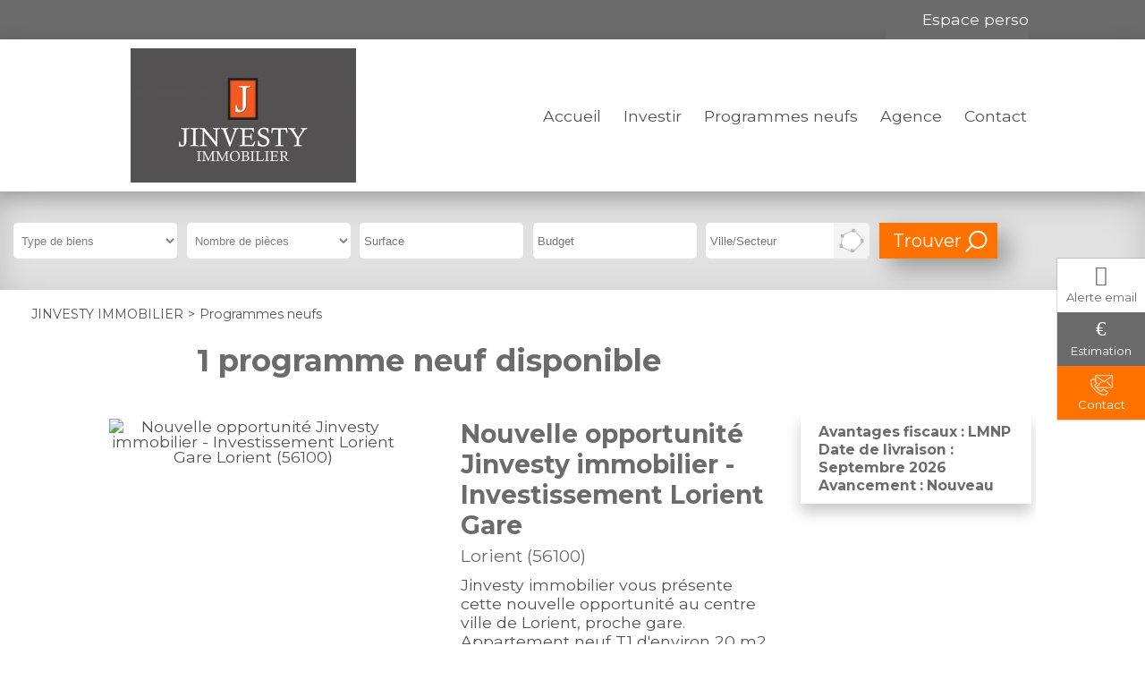

--- FILE ---
content_type: text/html;charset=UTF-8
request_url: https://www.jinvesty-immobilier.com/programmes-neufs/
body_size: 6183
content:

<!DOCTYPE HTML>
<html prefix="og: http://ogp.me/ns#" lang="fr"><head>
<meta content="text/html; charset=UTF-8" http-equiv="content-type"/>
<title>Investissement immobilier neuf</title>
<meta name="description" content="Investissement immobilier neuf" />
<link type="text/css" href="/10a1623b70443b1264c7f372c606bbfc/general.css" media="screen, print" rel="stylesheet" />

<link rel="canonical" href="https://www.jinvesty-immobilier.com/programmes-neufs/" />
<script type="text/javascript">
// <![CDATA[
 var tarteaucitronForceLanguage = document.getElementsByTagName('html')[0].getAttribute('lang');
var tarteaucitronForceCDN='/static/tarteaucitron/';
// ]]>
</script><script src="/4454c906cfbb4fe42439111ec8707bb3/general.js"  async="async" defer="defer"></script>
<meta name="viewport" content="width=device-width, initial-scale=1.0, maximum-scale=1.0">
<link rel="shortcut icon" href="/public/images/favicon7a3c251c64042160e6d1c2e6d85d9e7290372217.png"/>
<link rel="icon" href="/public/images/favicon7a3c251c64042160e6d1c2e6d85d9e7290372217.png"/>
<link rel="apple-touch-icon" href="/public/images/logo-og6c4025e09b677c04e57b8170698f9c9934886cb7.jpg"/>
<script src='/js-data.js'></script>
<meta name='twitter:card' content='summary'>
<meta property="og:title" content="Investissement immobilier neuf" />
<meta property="og:description" content="Investissement immobilier neuf" />
<meta property="og:image" content="https://www.jinvesty-immobilier.com/public/images/logo-og6c4025e09b677c04e57b8170698f9c9934886cb7.jpg" />
<meta name="twitter:image" content="https://www.jinvesty-immobilier.com/public/images/logo-og6c4025e09b677c04e57b8170698f9c9934886cb7.jpg" />
<meta property="og:locale" content="fr_FR" />
<meta property="og:type" content="website" />
<meta property="og:site_name" content="JINVESTY IMMOBILIER" />
<meta property="og:url" content="https://www.jinvesty-immobilier.com/programmes-neufs/" />
<script type="text/javascript">
    var TC_GA_KEYS = [];
        TC_GA_KEYS.push('UA-232353516-1');
    
    
</script></head><body class="wbs-liste wbs-programmeneuf" >










<script type="text/javascript">
    var TC_GTM_KEY= 'GTM-5HNFSXR';
</script><div class="wrapper">
    <header>
        <div class="container-top">
            <div class="container-center">
                <div class="opinion-social">
                                        <div class="social-toolbar social-toolbar-top"><div class="social-toolbar-zone">
    
    
    
    
    
    
    
    
    
    
    
    
    
    
    
    
    
    
    
    
    
            <a href="https://www.instagram.com/jinvesty_immo56/" title="Instagram JINVESTY IMMOBILIER" class="instagram-link" target="_blank" rel="nofollow"></a>
    
</div></div>
                </div>
                <div class="langue-menu">
                    
                                <div class="acces-extranet">
                                                <p id="menu_main-secondary"><a href="/mon-espace-perso/index.htm" rel="nofollow">Espace perso</a></p>
                
            
        </div>
                    </div>
            </div>
        </div>
        <div class="container-header">
            <div class="container-center">
                <div class="block-navbar">
                    <button type="button" class="btn-navbar">
                        <span class="icon-bar"></span>
                        <span class="icon-bar"></span>
                        <span class="icon-bar"></span>
                    </button>
                </div>
                <span itemscope itemtype="https://schema.org/Brand"><a class="logo" href="https://www.jinvesty-immobilier.com/" title="JINVESTY IMMOBILIER" itemprop="url"></a></span>
                <div class="container-menu">
                                <ul id="menu_main" class="menu nav-bar">
            
                <li ><a href="/" title="Accueil">Accueil</a> <div class="blocks-navigation submenu"><div class="block-navigation navigation-titre-lien column-size-4 align-left">
                    <p>Votre agence immobilière</p>
        
</div><div class="block-navigation navigation-texte-block column-size-3 reset-content">
    <p class="titre-block">Qui sommes nous ?</p>
    
<p>JINVESTY IMMOBILIER vous accompagne pour la construction et la réussite de votre projet immobilier.</p>

<p><a href="/qui-sommes-nous.html">&gt; Présentation de la société</a></p>

<p><a href="/nous-contacter.htm">&gt; Contact et coordonnées</a></p>

<p><a href="/promoteurs.html">&gt; Nos partenaires</a></p>

</div>
<div class="block-navigation navigation-texte-block column-size-1 reset-content">
    <p class="titre-block">Suivez-nous...</p>
    
<p>Retrouvez toutes nos actualités immobilières</p>

<p><a href="/actualites-immobilieres/">&gt; Nos actualités</a></p>

<p><a href="https://www.instagram.com/jinvesty_immo56/" target="_blank">&gt; Instagram</a></p>

</div>
<div class="block-navigation navigation-titre-lien column-size-4 align-right">
        
            <a href="/" title="Accueil">> Accueil JINVESTY IMMOBILIER</a>
        
</div></div></li>
            
                <li ><a href="/annonces-vente/" title="Investir">Investir</a> <div class="blocks-navigation submenu"><div class="block-navigation navigation-titre-lien column-size-4 align-left">
                    <p>Acheter un bien immobilier</p>
        
</div><div class="block-navigation navigation-texte-block column-size-2 reset-content">
    
    
<p>Spécialistes de l'immobilier et de la transaction immobilière, nous vous accompagnons et vous conseillons dans la recherche et l'acquisition de votre bien immobilier. Quel que soit votre projet d'achat immobilier, nous sommes à votre écoute.</p>

<p><a href="/achat-immobilier.html">&gt; Découvrez nos services et conseils</a></p>

<p><a href="/acquisition.html">&gt; Documents utiles</a></p>

<p><a href="/formulaire-contact/recherche.html">&gt; Confiez-nous votre recherche</a></p>

</div>
<div class="block-navigation navigation-bien column-size-2">

    <div class="offre-block navigation-col">
        <p class="titre-offre"><a href="/annonces-vente/maison-6-pieces-lorient-817648.htm"  title="Vente Maison 6 pièces 141m² Lorient (56100)">Contemporaine Lorient</a></p>
                    <p class="prix">499 200 €</p>
        
        <p class="photo ">

                <a rel="nofollow" href="/annonces-vente/maison-6-pieces-lorient-817648.htm" class="photo" title="Vente Maison 6 pièces 141m² Lorient (56100)">
                                            <img src="https://photos.rodacom.net/resize/~C0Q2HRMZGQ0PFRwoXlhXHE5eVgJARFhaU00UXQ1TTE4LDQVIEV4LX0xDDF1RQRNeCwJAFhUdVCcEHQ8JHBYbCjhMFV1XUk9EWwwCSEJYXAUcEwgMAU9EWlcFTRVdX1ccRlxbBkoWDV5RBEZZDwVJEVBfVEFDWVdVHkQMXw==.jpg?width=340&amp;height=240&amp;mode=cropmax" alt="Vente Maison 6 pièces 141m² Lorient (56100) - Photo 1" title="Vente Maison 6 pièces 141m² Lorient (56100) - Photo 1" />
                                    </a>

        </p>
    </div>
    <div class="offre-block navigation-col">
        <p class="titre-offre"><a href="/annonces-vente/terrain-lanester-774624.htm"  title="Vente Terrain 561m² Lanester (56600)">Terrain viabilisé Lanester</a></p>
                    <p class="prix">142 000 €</p>
        
        <p class="photo ">

                <a rel="nofollow" href="/annonces-vente/terrain-lanester-774624.htm" class="photo" title="Vente Terrain 561m² Lanester (56600)">
                                            <img src="https://photos.rodacom.net/resize/~C0Q2HRMZGQ0PFRwoWF5eTRQLD1EbFVBWBBkVCF8FTkcLD15PEQ8LAkhGCAxTS0IMXVUaRhUdVCcEHQ8JHBYbCjhMFV1XUk9EWwwCSEJYXAUcEwgMAU9EWlcFTRVdX1ccRlxbBkoWDV5RBBFRWAQaR19aXhlOXFlVTUNbXw==.jpg?width=340&amp;height=240&amp;mode=cropmax" alt="Vente Terrain 561m² Lanester (56600) - Photo 1" title="Vente Terrain 561m² Lanester (56600) - Photo 1" />
                                    </a>

        </p>
    </div>
</div><div class="block-navigation navigation-titre-lien column-size-4 align-right">
        
            <a href="/annonces-vente/" title="> Consulter toutes nos annonces immobilières">> Consulter toutes nos annonces immobilières</a>
        
</div></div></li>
            
                <li class="active"><a href="/programmes-neufs/" title="Programmes neufs">Programmes neufs</a> <div class="blocks-navigation submenu"><div class="block-navigation navigation-titre-lien column-size-4 align-left">
                    <p>Investir dans l'immobilier neuf</p>
        
</div><div class="block-navigation navigation-texte-block column-size-2 reset-content">
    
    
<p>Nous vous accompagnons et vous conseillons tout au long de la réalisation de votre projet immobilier que ce soit un investissement immobilier locatif ou l'achat de votre résidence principale. N'hésitez pas à nous contacter pour construire ensemble votre projet et découvrir les dispositifs de défiscalisation ou de financement de votre acquisition.</p>

<p><a href="/avantages-neuf.html">&gt; Les avantages du neuf</a></p>

<p><a href="/defiscalisation.html">&gt; Investissement locatif et défiscalisation</a></p>

</div>
<div class="block-navigation navigation-programme column-size-2">
    <p class="titre-block">Programmes en cours</p>
            <div class="navigation-col">
             <p class="titre-programme">
                 <a href="/programmes-neufs/nouvelle-opportunite-jinvesty-immobilier-investissement-lorient-gare-lorient-4378.htm"  title="Programme neuf Nouvelle opportunité Jinvesty immobilier - Investissement Lorient Gare">Nouvelle opportunité Jinvesty immobilier - Investissement Lorient Gare</a>
             </p>
                        <p class="commune">
               <a href="/programmes-neufs/nouvelle-opportunite-jinvesty-immobilier-investissement-lorient-gare-lorient-4378.htm"  title="Programme neuf à Lorient (56100)">Lorient</a>
            </p>
                        <p class="photo-programme ">
                <a href="/programmes-neufs/nouvelle-opportunite-jinvesty-immobilier-investissement-lorient-gare-lorient-4378.htm" title="Nouvelle opportunité Jinvesty immobilier - Investissement Lorient Gare Lorient (56100)" rel="nofollow">
                                            <img src="https://photos.rodacom.net/resize/~C0Q2HRMZGQ0PFRwoXV1XHE4IW1UZQVFbARtBDAtSHUJcCFRMEgxaBBtBUFhTG0BcV1RBFBUdVCcEHQ8JHBYbCjhMFV1XUk9EWwwCSEJYXAUcEwgMAU9EWlcFTRVdX1ccRlxbBkoWDV5RBBVQWwVNR1hYVhlOXV4FTERQDw==.jpg?width=340&amp;height=240&amp;mode=cropmax" alt="Nouvelle opportunité Jinvesty immobilier - Investissement Lorient Gare Lorient (56100)" title="Nouvelle opportunité Jinvesty immobilier - Investissement Lorient Gare Lorient (56100)" />
                                    </a>
            </p>
        </div>
    </div><div class="block-navigation navigation-titre-lien column-size-4 align-right">
        
            <a href="/programmes-neufs/" title="Consulter tous nos programmes immobiliers">> Consulter tous nos programmes immobiliers</a>
        
</div></div></li>
            
                <li ><a href="/qui-sommes-nous.html">Agence</a> <div class="blocks-navigation submenu"><div class="block-navigation navigation-titre-lien column-size-4 align-left">
                    <p>Votre agence</p>
        
</div><div class="block-navigation navigation-texte-block column-size-4 reset-content">
    
    
<p>JINVESTY IMMOBILIER est un professionnel de l'immobilier qui vous accompagne et vous conseille pour la réalisation de votre projet immobilier. Nos spécialistes de l'immobilier sont à votre disposition pour toute question sur un bien immobilier (appartement, maison, terrain) ou pour l'évaluation de la valeur de votre bien immobilier.</p>

</div>
<div class="block-navigation navigation-titre-lien column-size-4 align-right">
        
            <a href="/qui-sommes-nous.html" title="> Découvrez notre agence">> Découvrez notre agence</a>
        
</div></div></li>
            
                <li ><a href="/nous-contacter.htm" title="Contactez nous">Contact</a> <div class="blocks-navigation submenu"><div class="block-navigation navigation-titre-lien column-size-4 align-left">
                    <p>Contactez JINVESTY IMMOBILIER</p>
        
</div><div class="block-navigation navigation-texte-block column-size-3 reset-content">
    
    <p>Contactez JINVESTY IMMOBILIER pour un renseignement, programmer une visite ou nous confier votre bien immobilier. Nous vous
    répondrons dans les meilleurs délais à propos de votre projet immobilier.</p>
</div>
<div class="block-navigation navigation-agence column-size-1" itemscope itemtype="https://schema.org/RealEstateAgent">
    <meta itemprop="priceRange" content="400.00-939600.00">
    <meta itemprop="image" content="https://www.jinvesty-immobilier.com/public/images/logo-og6c4025e09b677c04e57b8170698f9c9934886cb7.jpg">
    
        <meta itemprop="telephone" content="0297861598">
    
        <p class="titre-agence" itemprop="name">JINVESTY-IMMOBILIER</p>    <div itemprop="address" itemscope itemtype="https://schema.org/PostalAddress">
                    <p class="adresse" itemprop="streetAddress">12 rue de Clisson</p>
        
                    <p class="commune"><span itemprop="postalCode">56100</span> <span itemprop="addressLocality">Lorient</span></p>
        
    </div>
    <p class="link-agence"><a href="/agence-immobiliere-lorient-1000.htm" title="Coordonnées et horaires de l'agence JINVESTY-IMMOBILIER" itemprop="url">Coordonnées et horaires</a></p>
</div>
<div class="block-navigation navigation-titre-lien column-size-4 align-right">
        
            <a href="/nous-contacter.htm" title="> Contactez-nous">> Contactez-nous</a>
        
</div></div></li>
                                        <div class="social-toolbar"><div class="social-toolbar-zone">
    
    
    
    
    
    
    
    
    
    
    
    
    
    
    
    
    
    
    
    
    
            <a href="https://www.instagram.com/jinvesty_immo56/" title="Instagram JINVESTY IMMOBILIER" class="instagram-link" target="_blank" rel="nofollow"></a>
    
</div></div>
                    </ul>
                    </div>
                <div class="block-navbar-perso">
                    <button type="button" class="btn-navbar-perso">
                    </button>
                </div>
            </div>
        </div>
    </header>

    <div class="container-moteur slide-bg-images" >
                        























<div class="container-block-moteur">
    <div class="block-moteur inactive-page-resultats-programme inactive-page-resultats-locsaisonniere"
         data-initial="Modifier votre recherche" data-update="Modifier votre recherche"
         data-default-open="false">
        <p id="header_moteur"></p>

        <div class="moteur_items">
            
            <p class="moteur-vente accordeon-vente accordeon-inactive-page-resultats"> Acheter </p>

            <p class="moteur-location accordeon-location  accordeon-inactive-page-resultats"> Louer </p>

            <p class="moteur-viager accordeon-viager accordeon-inactive-page-resultats"> Viager </p>

                        
            <p class="moteur-reference accordeon-reference">Référence</p>
        </div>

        <div class="accordion">
           <div class="div-moteur-offre fields-offre accordeon-active">
                <form action="/annonces" method="GET" id="jforms_offre_recherche"><div class="jforms-hiddens"><input type="hidden" name="id_polygon" id="jforms_offre_recherche_id_polygon" value="">
<input type="hidden" name="localisation_etendu" id="jforms_offre_recherche_localisation_etendu" value="1">
<input type="hidden" name="visite_virtuelle" id="jforms_offre_recherche_visite_virtuelle" value="">
</div>
                                                    <div class="categorie_div hidde">
                        <span class="jforms-radio jforms-ctl-categorie"><input type="radio" name="categorie" id="jforms_offre_recherche_categorie_0" class="jforms-ctrl-radiobuttons" value="vente" checked="checked"/><label for="jforms_offre_recherche_categorie_0">Acheter</label></span>

                    </div>
                                                                                                                                                                                                    <div class="type_bien_div">
                        <select data-text="Type de biens" name="type_bien" id="jforms_offre_recherche_type_bien" class="jforms-ctrl-menulist" size="1">
<option value="" selected="selected"></option>
<option value="maison">Maison</option>
<option value="appartement">Appartement</option>
<option value="terrain">Terrain</option>
<option value="immeuble">Immeuble</option>
<option value="garage">Garage</option>
</select>
                    </div>
                                                                                                                                                                                                                    <div class="nb_pieces_div">
                        <select data-text="Nombre de pièces" name="nb_pieces" id="jforms_offre_recherche_nb_pieces" class="jforms-ctrl-menulist" size="1">
<option value="" selected="selected"></option>
<option value="1">1</option>
<option value="2">2</option>
<option value="3">3</option>
<option value="4">4</option>
<option value="5">5+</option>
</select>
                    </div>
                                                                                                                                                                                                    <div class="surface_div">
                        <input placeholder="Surface" name="surface" id="jforms_offre_recherche_surface" class="jforms-ctrl-input" value="" type="text"/>
                    </div>
                                                                                                                                                                                                    <div class="budget_div">
                        <input placeholder="Budget" name="budget" id="jforms_offre_recherche_budget" class="jforms-ctrl-input" value="" type="text"/>
                    </div>
                                                                                                                                                                                                    <div class="localisation_div">
                        <input data-departements="56" data-pays="fr,mq,gf,yt,re,gp" placeholder="Ville/Secteur" name="localisation" id="jforms_offre_recherche_localisation" class="jforms-ctrl-input" value="" type="text"/>
                        <a href="javascript:void(0);"
                           class="deleteLocalisation">Supprimer</a>
                                                    <a href="#mapSecteur" class="showmap offre"
                               title="Dessiner sur la carte">Dessiner sur la carte</a>
                        
                    </div>
                                                                    <div class="submit_div">
                        <input name="submit" id="jforms_offre_recherche_submit" class="jforms-submit" type="submit" value="Trouver"/>
                    </div>
                </form>            </div>


                        
            <div class="div-moteur-reference fields-reference block-moteur-reference">
                            </div>
        </div>
        <script type="text/javascript">
            var txt_secteur = "1 secteur défini";
            var default_latitude = 47.7771;
            var default_longitude = -3.33675;
            var default_zoom = 10;
            lang = "fr";

        </script>
        <div id="mapSecteur" class="mfp-hide white-popup-block">
            <div class="infoMap">
                <div>
                    <button id="drawPolygon">Commencer (ou recommencer)</button>
                </div>
                <div class="astuce"><strong>Astuce
                        :</strong> Pour recommencer, cliquez sur le bouton ci-dessus, puis cliquez sur la carte pour dessiner votre secteur personnalisé.</div>
                <div>
                    <button id="closePolygon">Valider</button>
                </div>
            </div>
            <div id="myMap"></div>
        </div>
    </div>
</div>    </div>

            <div>
                <div class="container-ariane">
        <ol class="ariane" itemscope itemtype="https://schema.org/BreadcrumbList">
            <li itemprop="itemListElement" itemscope itemtype="https://schema.org/ListItem">
                <a href="/" title="JINVESTY IMMOBILIER" itemprop="item"><span itemprop="name">JINVESTY IMMOBILIER</span></a>
                <meta itemprop="position" content="1" />
            </li>
            
                                    <li itemprop="itemListElement" itemscope itemtype="https://schema.org/ListItem">><span itemprop="name">Programmes neufs</span>
                        <meta itemprop="position" content="2" /></li>
                
                    </ol>
    </div>
        </div>
    
    <div class="container-full container-content">
        

    <div class="container-full container-titre-bien-page titre-programmes-page">
        <div class="container-center">
            <div class="container-full container-titre-bien-page titre-offres-page">
    <div class="container-center">
        <h1>1 programme neuf disponible</h1>
    </div>
</div>
        </div>
    </div>
    <div class="container-full container-liste-bien-page container-liste-programmes-page">
        <div class="container-center">
            <ul class="liste-common liste-bien liste-programmes">
                                    <li>
                        <div class="container-item container-bien container-programme">
                            <div class="container-item-photo photo-bien photo-programme ">
                                <a rel="nofollow" href="/programmes-neufs/nouvelle-opportunite-jinvesty-immobilier-investissement-lorient-gare-lorient-4378.htm"
                                   title="Nouvelle opportunité Jinvesty immobilier - Investissement Lorient Gare Lorient (56100)" class="item-photo-link">
                                                                            <img class="lazy" src="/static/images/lazy-background.svg"
                                             data-src="https://photos.rodacom.net/resize/~C0Q2HRMZGQ0PFRwoXV1XHE4IW1UZQVFbARtBDAtSHUJcCFRMEgxaBBtBUFhTG0BcV1RBFBUdVCcEHQ8JHBYbCjhMFV1XUk9EWwwCSEJYXAUcEwgMAU9EWlcFTRVdX1ccRlxbBkoWDV5RBBVQWwVNR1hYVhlOXV4FTERQDw==.jpg?width=866&amp;height=650&amp;mode=cropmax"
                                             alt="Nouvelle opportunité Jinvesty immobilier - Investissement Lorient Gare Lorient (56100)"
                                             title="Nouvelle opportunité Jinvesty immobilier - Investissement Lorient Gare Lorient (56100)"/>
                                                                    </a>
                                
                            </div>
                            <div class="container-item-resume info-bien info-programme">
                                <div class="block-titre-description">
                                    <h2>
                                        <a href="/programmes-neufs/nouvelle-opportunite-jinvesty-immobilier-investissement-lorient-gare-lorient-4378.htm"
                                           title="Nouvelle opportunité Jinvesty immobilier - Investissement Lorient Gare Lorient (56100)">
                                            Nouvelle opportunité Jinvesty immobilier - Investissement Lorient Gare                                        </a>
                                    </h2>
                                                                            <h3>Lorient (56100)</h3>
                                    
                                                                            <p class="description">Jinvesty immobilier vous présente cette nouvelle opportunité au centre ville de Lorient, proche gare. 
Appartement neuf T1 d'environ 20 m2 situé au 4ème étage comprenant une cuisine aménagée,...</p>
                                    
                                    <p class="lien-detail">
                                        <a rel="nofollow" class="btn-action"
                                           href="/programmes-neufs/nouvelle-opportunite-jinvesty-immobilier-investissement-lorient-gare-lorient-4378.htm"
                                           title="Neuf : Programme neuf Lorient (56100)">Voir le programme</a>
                                    </p>
                                </div>
                                                                    <div class="block-prix-info">
                                        <ul class="details-programme">
                                                                                            <li class="avantages-fiscaux"><span>Avantages fiscaux
                                                        : </span>LMNP</li>
                                            
                                                                                            <li><span>Date de livraison
                                                        : </span>Septembre 2026</li>
                                            
                                                                                            <li><span>Avancement
                                                        : </span>Nouveau</li>
                                            
                                        </ul>
                                    </div>
                                                            </div>
                        </div>
                    </li>
                            </ul>
        </div>
    </div>
    
    </div>

    <div class="container-contact">
            <div class="block-alerte">
            <a id="btn_popup_form_contact_alerte_mail"
               href="/creer-une-alerte-email.htm" rel="nofollow">Alerte email</a>
        </div>
                <div class="block-estimation">
            <a id="btn_popup_form_contact_estimation"
               href="/formulaire-contact/estimation.html" target="_self" rel="nofollow">Estimation</a>
        </div>
    
    <div class="block-appel">
        <a id="btn_popup_form_contact_liste_appel"
           href="/nous-contacter.htm" rel="nofollow">Contact</a>
    </div>
</div>
    <footer class="container-full">
        <div class="container-accesrapide hidde-m">
    <div class="blocks-navigation submenu"><div class="block-navigation navigation-liste-bien column-size-1">
    <p class="titre-block">Maison à vendre</p>
                        <ul>
                                    <li>
                        <a href="/annonces-vente/maison-lorient-56100/" title="Maison Lorient (56100)">Maison Lorient (56100)</a>
                    </li>
                                    <li>
                        <a href="/annonces-vente/maison-hennebont-56700/" title="Maison Hennebont (56700)">Maison Hennebont (56700)</a>
                    </li>
                                    <li>
                        <a href="/annonces-vente/maison-quimper-29000/" title="Maison Quimper (29000)">Maison Quimper (29000)</a>
                    </li>
                                    <li>
                        <a href="/annonces-vente/maison-ploemeur-56270/" title="Maison Ploemeur (56270)">Maison Ploemeur (56270)</a>
                    </li>
                                    <li>
                        <a href="/annonces-vente/maison-pont-scorff-56620/" title="Maison Pont-Scorff (56620)">Maison Pont-Scorff (56620)</a>
                    </li>
                                    <li>
                        <a href="/annonces-vente/maison-caudan-56850/" title="Maison Caudan (56850)">Maison Caudan (56850)</a>
                    </li>
                                    <li>
                        <a href="/annonces-vente/maison-inzinzac-lochrist-56650/" title="Maison Inzinzac-Lochrist (56650)">Maison Inzinzac-Lochrist (56650)</a>
                    </li>
                                    <li>
                        <a href="/annonces-vente/maison-kervignac-56700/" title="Maison Kervignac (56700)">Maison Kervignac (56700)</a>
                    </li>
                                    <li>
                        <a href="/annonces-vente/maison-lanester-56600/" title="Maison Lanester (56600)">Maison Lanester (56600)</a>
                    </li>
                                    <li>
                        <a href="/annonces-vente/maison-languidic-56440/" title="Maison Languidic (56440)">Maison Languidic (56440)</a>
                    </li>
                
            </ul>
            </div>
<div class="block-navigation navigation-liste-bien column-size-1">
    <p class="titre-block">Appartement à vendre</p>
                        <ul>
                                    <li>
                        <a href="/annonces-vente/appartement-lorient-56100/" title="Appartement Lorient (56100)">Appartement Lorient (56100)</a>
                    </li>
                                    <li>
                        <a href="/annonces-vente/appartement-hennebont-56700/" title="Appartement Hennebont (56700)">Appartement Hennebont (56700)</a>
                    </li>
                                    <li>
                        <a href="/annonces-vente/appartement-ploemeur-56270/" title="Appartement Ploemeur (56270)">Appartement Ploemeur (56270)</a>
                    </li>
                                    <li>
                        <a href="/annonces-vente/appartement-larmor-plage-56260/" title="Appartement Larmor-Plage (56260)">Appartement Larmor-Plage (56260)</a>
                    </li>
                                    <li>
                        <a href="/annonces-vente/appartement-carnac-56340/" title="Appartement Carnac (56340)">Appartement Carnac (56340)</a>
                    </li>
                                    <li>
                        <a href="/annonces-vente/appartement-lanester-56600/" title="Appartement Lanester (56600)">Appartement Lanester (56600)</a>
                    </li>
                                    <li>
                        <a href="/annonces-vente/appartement-vannes-56000/" title="Appartement Vannes (56000)">Appartement Vannes (56000)</a>
                    </li>
                
            </ul>
            </div>
</div>
</div>
        <div class="container-bottom">
            <a class="logo" href="/" title="JINVESTY IMMOBILIER"></a>
            <div class="menu-bottom">            <ul id="menu_bottom" class="menu nav-bar">
            
                <li ><a href="/mentions-legales.html" title="Mentions légales" rel="nofollow">Mentions légales</a> </li>
            
                <li ><a href="/honoraires.html" title="Honoraires" rel="nofollow">Honoraires</a> </li>
            
                <li ><a href="/plan-du-site.htm" title="Plan du site">Plan du site</a> </li>
            
                <li ><a href="/mon-espace-perso/index.htm" title="Espace perso" rel="nofollow">Espace perso</a> </li>
            
                <li ><a href="#tarteaucitron" rel="nofollow">Gestion des cookies</a> </li>
                                </ul>
    </div>
            <div class="social-toolbar"><div class="social-toolbar-zone">
    
    
    
    
    
    
    
    
    
    
    
    
    
    
    
    
    
    
    
    
    
            <a href="https://www.instagram.com/jinvesty_immo56/" title="Instagram JINVESTY IMMOBILIER" class="instagram-link" target="_blank" rel="nofollow"></a>
    
</div></div>
        </div>

        <div>
            <div class="link-ref">    </div>

                            <div class="rodacom">Réalisation Rodacom</div>
            
        </div>

    </footer>
</div>
<!-- rodacom check -->
</body></html>

--- FILE ---
content_type: text/css; charset=utf-8
request_url: https://www.jinvesty-immobilier.com/10a1623b70443b1264c7f372c606bbfc/general.css
body_size: 47064
content:
@import"https://fonts.googleapis.com/css?family=Montserrat:400,600,700&display=swap";div#tarteaucitronMainLineOffset,.tarteaucitronBorder{border:0!important}#tarteaucitron [aria-pressed=true]{font-weight:700}.tac_visually-hidden{position:absolute;width:1px;height:1px;padding:0;margin:-1px;overflow:hidden;clip:rect(0,0,0,0);white-space:nowrap;border:0}div#tarteaucitronAlertBig:focus{outline:0}.tarteaucitron-modal-open{overflow:hidden;height:100%}#tarteaucitronContentWrapper{display:unset}div#tarteaucitronServices{border-radius:8px}button#tarteaucitronClosePanel{border-radius:5px 5px 0 0;right:15px!important}button.tarteaucitron-toggle-group{background:transparent!important;padding:10px 0 0;cursor:pointer}#tarteaucitronRoot .tarteaucitronIsDenied .tarteaucitronAllow .tarteaucitronCheck:before{content:'\2610'!important}#tarteaucitronRoot .tarteaucitronIsAllowed .tarteaucitronAllow .tarteaucitronCheck:before{content:'\2611'!important}#tarteaucitronRoot .tarteaucitronIsDenied .tarteaucitronDeny .tarteaucitronCross:before{content:'\2611'!important}#tarteaucitronRoot .tarteaucitronIsAllowed .tarteaucitronDeny .tarteaucitronCross:before{content:'\2610'!important}#tarteaucitronRoot .tarteaucitronAllow .tarteaucitronCheck:before{content:'\2610'!important}#tarteaucitronRoot .tarteaucitronDeny .tarteaucitronCross:before{content:'\2610'!important}#tarteaucitronRoot #tarteaucitronServices_mandatory .tarteaucitronCheck:before{content:'\2611'!important}#tarteaucitronRoot .tarteaucitronCheck:before,#tarteaucitronRoot .tarteaucitronCross:before{font-size:20px}#tarteaucitronRoot #tarteaucitronServices #tarteaucitronServices_mandatory .tarteaucitronAsk{display:none!important}#tarteaucitronRoot button.tarteaucitronCTAButton,#tarteaucitronRoot button#tarteaucitronCloseAlert,#tarteaucitronRoot button#tarteaucitronPrivacyUrl{border:0;border-radius:4px}#tarteaucitronRoot button.tarteaucitronCTAButton .tarteaucitronCross,#tarteaucitronRoot button.tarteaucitronCTAButton .tarteaucitronCheck{display:none}#tarteaucitronRoot #tarteaucitron [aria-pressed=true]{font-weight:initial;text-shadow:0px 0px 1px}#tarteaucitronRoot #tarteaucitronServices li#tarteaucitronNoServicesTitle{padding:20px}#tarteaucitronRoot .tarteaucitronStatusInfo{display:none}#tarteaucitronRoot .tarteaucitronName{padding-top:5px}span.tarteaucitronReadmoreSeparator{display:inline!important}.tarteaucitronName .tacCurrentStatus,.tarteaucitronName .tarteaucitronReadmoreSeparator{color:#333!important;font-size:12px!important;text-transform:capitalize}button.tarteaucitron-toggle-group{display:block}span.tarteaucitronH3{font-weight:700!important}#tarteaucitron #tarteaucitronServices_mandatory .tarteaucitronH3{font-weight:500!important;font-size:14px;margin-top:7px}.tarteaucitronLine{border-left:0 solid transparent!important}html body #tarteaucitronRoot #tarteaucitronAlertBig div.tarteaucitronPartnersList{text-align:left;background:#ffffff17;margin:15px 0 10px;padding:15px;display:block;border-radius:4px}html body #tarteaucitronRoot #tarteaucitronAlertBig div.tarteaucitronPartnersList b{font-weight:700;padding-bottom:8px;display:block;font-size:16px}html body #tarteaucitronRoot #tarteaucitronAlertBig div.tarteaucitronPartnersList ul{margin-left:22px}html body #tarteaucitronRoot #tarteaucitronAlertBig div.tarteaucitronPartnersList ul li{list-style:circle;font-size:14px}html body #tarteaucitronRoot button#tarteaucitronSaveButton{font-size:18px!important;padding:7px 20px;border-radius:5px;cursor:pointer}html body #tarteaucitronRoot div#tarteaucitronSave{text-align:right;padding:20px}@media screen and (max-width:767px){html body #tarteaucitronRoot #tarteaucitron ul#tarteaucitronServices_mandatory .tarteaucitronDeny{display:none!important}html body #tarteaucitronRoot #tarteaucitron .tarteaucitronBorder button,html body #tarteaucitronRoot #tarteaucitron .tarteaucitronAsk,html body #tarteaucitronRoot #tarteaucitron .tarteaucitronName{width:100%!important;display:block!important;margin-left:0!important;margin-right:0!important;box-sizing:border-box!important;max-width:100%!important;margin-bottom:8px!important}html body #tarteaucitronRoot #tarteaucitron .tarteaucitronBorder ul .tarteaucitronLine{padding:16px!important}html body #tarteaucitronRoot #tarteaucitron div#tarteaucitronMainLineOffset .tarteaucitronName{display:none!important}#tarteaucitronServices_mandatory li.tarteaucitronLine .tarteaucitronName span{width:100%!important;display:inline-block}li.tarteaucitronLine .tarteaucitronName span{width:80%!important;display:inline-block}html body #tarteaucitronRoot #tarteaucitron .tarteaucitronBorder button.tarteaucitron-toggle-group{width:10%!important;position:absolute;top:20px;right:20px;font-size:0px;padding:10px 0}html body #tarteaucitronRoot #tarteaucitron .tarteaucitronBorder button.tarteaucitron-toggle-group:before{content:'\0025BE';font-weight:700;font-size:14px}html body #tarteaucitronRoot #tarteaucitron .tarteaucitronBorder .tarteaucitronIsExpanded button.tarteaucitron-toggle-group:before{content:'\0025B4'}}@media screen and (min-width:768px){html body #tarteaucitronRoot #tarteaucitron .tarteaucitronBorder button.tarteaucitron-toggle-group:after{content:'\0025BE';font-weight:700;font-size:14px;margin-left:15px}html body #tarteaucitronRoot #tarteaucitron .tarteaucitronBorder .tarteaucitronIsExpanded button.tarteaucitron-toggle-group:after{content:'\0025B4';margin-left:15px}}#tarteaucitronRoot div,#tarteaucitronRoot span,#tarteaucitronRoot applet,#tarteaucitronRoot object,#tarteaucitronRoot iframe,#tarteaucitronRoot h1,#tarteaucitronRoot h2,#tarteaucitronRoot h3,#tarteaucitronRoot h4,#tarteaucitronRoot h5,#tarteaucitronRoot h6,#tarteaucitronRoot p,#tarteaucitronRoot blockquote,#tarteaucitronRoot pre,#tarteaucitronRoot a,#tarteaucitronRoot abbr,#tarteaucitronRoot acronym,#tarteaucitronRoot address,#tarteaucitronRoot big,#tarteaucitronRoot cite,#tarteaucitronRoot code,#tarteaucitronRoot del,#tarteaucitronRoot dfn,#tarteaucitronRoot em,#tarteaucitronRoot img,#tarteaucitronRoot ins,#tarteaucitronRoot kbd,#tarteaucitronRoot q,#tarteaucitronRoot s,#tarteaucitronRoot samp,#tarteaucitronRoot small,#tarteaucitronRoot strike,#tarteaucitronRoot strong,#tarteaucitronRoot sub,#tarteaucitronRoot sup,#tarteaucitronRoot tt,#tarteaucitronRoot var,#tarteaucitronRoot b,#tarteaucitronRoot u,#tarteaucitronRoot i,#tarteaucitronRoot center,#tarteaucitronRoot dl,#tarteaucitronRoot dt,#tarteaucitronRoot dd,#tarteaucitronRoot ol,#tarteaucitronRoot ul,#tarteaucitronRoot li,#tarteaucitronRoot fieldset,#tarteaucitronRoot form,#tarteaucitronRoot label,#tarteaucitronRoot legend,#tarteaucitronRoot table,#tarteaucitronRoot caption,#tarteaucitronRoot tbody,#tarteaucitronRoot tfoot,#tarteaucitronRoot thead,#tarteaucitronRoot tr,#tarteaucitronRoot th,#tarteaucitronRoot td,#tarteaucitronRoot article,#tarteaucitronRoot aside,#tarteaucitronRoot canvas,#tarteaucitronRoot details,#tarteaucitronRoot embed,#tarteaucitronRoot figure,#tarteaucitronRoot figcaption,#tarteaucitronRoot footer,#tarteaucitronRoot header,#tarteaucitronRoot hgroup,#tarteaucitronRoot menu,#tarteaucitronRoot nav,#tarteaucitronRoot output,#tarteaucitronRoot ruby,#tarteaucitronRoot section,#tarteaucitronRoot summary,#tarteaucitronRoot time,#tarteaucitronRoot mark,#tarteaucitronRoot audio,#tarteaucitronRoot video{margin:0;padding:0;border:0;font-size:100%;font:inherit;vertical-align:baseline;text-align:initial;text-shadow:initial}#tarteaucitronRoot *{transition:border .3s,background .3s,opacity .2s,box-shadow .4s}#tarteaucitronRoot article,#tarteaucitronRoot aside,#tarteaucitronRoot details,#tarteaucitronRoot figcaption,#tarteaucitronRoot figure,#tarteaucitronRoot footer,#tarteaucitronRoot header,#tarteaucitronRoot hgroup,#tarteaucitronRoot menu,#tarteaucitronRoot nav,#tarteaucitronRoot section{display:block}#tarteaucitronRoot ol,#tarteaucitronRoot ul{list-style:none}#tarteaucitronRoot blockquote,#tarteaucitronRoot q{quotes:none}#tarteaucitronRoot blockquote:before,#tarteaucitronRoot blockquote:after,#tarteaucitronRoot q:before,#tarteaucitronRoot q:after{content:'';content:none}#tarteaucitronRoot table{border-collapse:collapse;border-spacing:0}#tarteaucitronRoot a:focus-visible,#tarteaucitronRoot button:focus-visible{outline:3px dashed #3d86d8}div#tarteaucitronMainLineOffset{margin-top:0!important}div#tarteaucitronServices{margin-top:21px!important}div#tarteaucitronServices{box-shadow:0 40px 60px #545454}@media screen and (max-width:479px){#tarteaucitron .tarteaucitronLine .tarteaucitronName{width:90% !important}#tarteaucitron .tarteaucitronLine .tarteaucitronAsk{float:left !important;margin:10px 15px 5px}}@media screen and (max-width:767px){#tarteaucitronAlertSmall #tarteaucitronCookiesListContainer,#tarteaucitron{background:#fff;border:0 !important;bottom:0 !important;height:100% !important;left:0 !important;margin:0 !important;max-height:100% !important;max-width:100% !important;top:0 !important;width:100% !important}#tarteaucitron .tarteaucitronBorder{border:0 !important}#tarteaucitronAlertSmall #tarteaucitronCookiesListContainer #tarteaucitronCookiesList{border:0 !important}#tarteaucitron #tarteaucitronServices .tarteaucitronTitle{text-align:left !important}.tarteaucitronName .tarteaucitronH2{max-width:80%}#tarteaucitron #tarteaucitronServices .tarteaucitronLine .tarteaucitronAsk{text-align:center !important}#tarteaucitron #tarteaucitronServices .tarteaucitronLine .tarteaucitronAsk button{margin-bottom:5px}}@media screen and (min-width:768px) and (max-width:991px){#tarteaucitron{border:0 !important;left:0 !important;margin:0 5% !important;max-height:80% !important;width:90% !important}}#tarteaucitronRoot div#tarteaucitron{left:0;right:0;margin:auto}#tarteaucitronRoot button#tarteaucitronBack{background:#eee}#tarteaucitron .clear{clear:both}#tarteaucitron a{color:#424242;font-size:11px;font-weight:700;text-decoration:none}#tarteaucitronRoot button{background:0 0;border:0}#tarteaucitronAlertBig strong,#tarteaucitronAlertSmall strong,#tarteaucitronAlertBig a,#tarteaucitronAlertSmall a{color:#fff}#tarteaucitron strong{font-size:22px;font-weight:500}#tarteaucitron ul{padding:0}#tarteaucitron .tarteaucitronH1,#tarteaucitron .tarteaucitronH2,#tarteaucitron .tarteaucitronH3,#tarteaucitron .tarteaucitronH4,#tarteaucitron .tarteaucitronH5,#tarteaucitron .tarteaucitronH6{display:block}.cookie-list{list-style:none;padding:0;margin:0}#tarteaucitronRoot{left:0;position:absolute;right:0;top:0;width:100%}#tarteaucitronRoot *{box-sizing:initial;color:#333;font-size:14px;line-height:normal;vertical-align:initial}#tarteaucitronRoot .tarteaucitronH1{font-size:1.5em;text-align:center;color:#fff;margin:15px 0 28px}#tarteaucitronRoot .tarteaucitronH2{display:inline-block;margin:12px 0 0 15px;color:#fff}#tarteaucitronCookiesNumberBis.tarteaucitronH2{margin-left:0}#tarteaucitronBack{background:#fff;display:none;height:100%;left:0;opacity:.7;position:fixed;top:0;width:100%;z-index:2147483646}#tarteaucitron{display:none;max-height:80%;left:50%;margin:0 auto 0 -430px;padding:0;position:fixed;top:6%;width:860px;z-index:2147483647}#tarteaucitron .tarteaucitronBorder{background:#fff;border:2px solid #333;border-top:0;height:auto;overflow:auto}#tarteaucitronAlertSmall #tarteaucitronCookiesListContainer #tarteaucitronClosePanelCookie,#tarteaucitron #tarteaucitronClosePanel{background:#333;color:#fff;cursor:pointer;font-size:12px;font-weight:700;text-decoration:none;padding:4px 0;position:absolute;right:0;text-align:center;width:70px}#tarteaucitron #tarteaucitronDisclaimer{color:#555;font-size:12px;margin:15px auto 0;width:80%}#tarteaucitronAlertSmall #tarteaucitronCookiesListContainer #tarteaucitronCookiesList .tarteaucitronHidden,#tarteaucitron #tarteaucitronServices .tarteaucitronHidden{background:rgba(51,51,51,.07)}#tarteaucitron #tarteaucitronServices .tarteaucitronHidden{display:none;position:relative}#tarteaucitronCookiesList .tarteaucitronH3.tarteaucitronTitle{width:100%;box-sizing:border-box}#tarteaucitronAlertSmall #tarteaucitronCookiesListContainer #tarteaucitronCookiesList .tarteaucitronTitle,#tarteaucitron #tarteaucitronServices .tarteaucitronTitle button,#tarteaucitron #tarteaucitronInfo,#tarteaucitron #tarteaucitronServices .tarteaucitronDetails,#tarteaucitronRoot .asCatToggleBtn{color:#fff;display:inline-block;font-size:14px;font-weight:700;margin:20px 0 0;padding:5px 20px;text-align:left;width:auto;background:#333}#tarteaucitron #tarteaucitronServices .tarteaucitronMainLine .tarteaucitronName a,#tarteaucitron #tarteaucitronServices .tarteaucitronTitle a{color:#fff;font-weight:500}#tarteaucitron #tarteaucitronServices .tarteaucitronMainLine .tarteaucitronName a:hover,#tarteaucitron #tarteaucitronServices .tarteaucitronTitle a:hover{text-decoration:none !important}#tarteaucitron #tarteaucitronServices .tarteaucitronMainLine .tarteaucitronName a{font-size:22px}#tarteaucitron #tarteaucitronServices .tarteaucitronTitle a{font-size:14px}#tarteaucitronAlertSmall #tarteaucitronCookiesListContainer #tarteaucitronCookiesList .tarteaucitronTitle{padding:5px 10px;margin:0}#tarteaucitron #tarteaucitronInfo,#tarteaucitron #tarteaucitronServices .tarteaucitronDetails:not(.tarteaucitronDetailsInline){color:#fff;display:none;font-size:12px;font-weight:500;margin-top:0;max-width:270px;padding:20px;position:absolute;z-index:2147483647}#tarteaucitron #tarteaucitronServices .tarteaucitronTitle+[id^=tarteaucitronDetails]{width:calc(100% - 40px);font-weight:500;margin:0;padding:5px 20px 20px;background:rgba(51,51,51,.2);color:#333}#tarteaucitron #tarteaucitronInfo a{color:#fff;text-decoration:underline}#tarteaucitron #tarteaucitronServices .tarteaucitronLine:hover{background:rgba(51,51,51,.2)}#tarteaucitron #tarteaucitronServices .tarteaucitronLine{background:rgba(51,51,51,.1);border-left:5px solid transparent;margin:0;overflow:hidden;padding:15px 5px}#tarteaucitron #tarteaucitronServices .tarteaucitronLine.tarteaucitronIsAllowed{border-color:#1b870b}#tarteaucitron #tarteaucitronServices .tarteaucitronLine.tarteaucitronIsDenied{border-color:#9c1a1a}#tarteaucitron #tarteaucitronServices .tarteaucitronMainLine{background:#333;border:3px solid #333;border-left:9px solid #333;border-top:5px solid #333;margin-bottom:0;margin-top:21px;position:relative}#tarteaucitron #tarteaucitronServices .tarteaucitronMainLine:hover{background:#333}#tarteaucitron #tarteaucitronServices .tarteaucitronMainLine .tarteaucitronName{margin-left:15px;margin-top:2px}#tarteaucitron #tarteaucitronServices .tarteaucitronMainLine .tarteaucitronName button{color:#fff}#tarteaucitron #tarteaucitronServices .tarteaucitronMainLine .tarteaucitronAsk{margin-top:0 !important}#tarteaucitron #tarteaucitronServices .tarteaucitronLine .tarteaucitronName{display:inline-block;float:left;margin-left:15px;text-align:left;width:50%}#tarteaucitron #tarteaucitronServices .tarteaucitronLine .tarteaucitronName a:hover{text-decoration:underline}#tarteaucitron #tarteaucitronServices .tarteaucitronLine .tarteaucitronAsk{display:inline-block;float:right;margin:7px 15px 0;text-align:right}#tarteaucitron #tarteaucitronServices .tarteaucitronLine .tarteaucitronAsk .tarteaucitronAllow,#tarteaucitron #tarteaucitronServices .tarteaucitronLine .tarteaucitronAsk .tarteaucitronDeny,.tac_activate .tarteaucitronAllow{background:#555;border-radius:4px;color:#fff;cursor:pointer;display:inline-block;padding:6px 10px;text-align:center;text-decoration:none;width:auto;border:0}#tarteaucitron #tarteaucitronServices #tarteaucitronAllAllowed.tarteaucitronIsSelected{background-color:#1b870b;opacity:1}#tarteaucitron #tarteaucitronServices #tarteaucitronAllDenied.tarteaucitronIsSelected,#tarteaucitron #tarteaucitronServices #tarteaucitronAllDenied2.tarteaucitronIsSelected{background-color:#9c1a1a;opacity:1}#tarteaucitron #tarteaucitronServices .tarteaucitronLine.tarteaucitronIsAllowed .tarteaucitronAllow,#tarteaucitron #tarteaucitronServices #tarteaucitronServices_mandatory .tarteaucitronLine button.tarteaucitronAllow{background-color:#1b870b}#tarteaucitron #tarteaucitronServices .tarteaucitronLine.tarteaucitronIsDenied .tarteaucitronDeny{background-color:#9c1a1a}#tarteaucitron #tarteaucitronServices #tarteaucitronServices_mandatory .tarteaucitronLine button.tarteaucitronAllow{opacity:.4}#tarteaucitron #tarteaucitronServices .tarteaucitronLine .tarteaucitronName .tarteaucitronListCookies{color:#333;font-size:12px}#tarteaucitron .tarteaucitronH3{font-size:18px}#tarteaucitron #tarteaucitronMainLineOffset .tarteaucitronName{width:auto!important;margin-left:0!important;font-size:14px}.tarteaucitronAlertBigBottom span#tarteaucitronDisclaimerAlert,.tarteaucitronAlertBigTop span#tarteaucitronDisclaimerAlert{display:inline-flex}span#tarteaucitronDisclaimerAlert{padding:0 10px;display:inline-block;overflow-y:auto;max-height:50vh;line-height:normal}@media only screen and (max-width:768px){#tarteaucitronRoot span#tarteaucitronDisclaimerAlert{font-size:16px}}#tarteaucitron .tarteaucitronBorder,#tarteaucitronAlertSmall #tarteaucitronCookiesListContainer #tarteaucitronCookiesList .tarteaucitronCookiesListMain,#tarteaucitronAlertSmall #tarteaucitronCookiesListContainer #tarteaucitronCookiesList,#tarteaucitronAlertSmall #tarteaucitronCookiesListContainer #tarteaucitronCookiesList .tarteaucitronHidden,#tarteaucitron #tarteaucitronServices .tarteaucitronMainLine{border-color:#333!important}.tarteaucitronAlertBigTop{top:0}.tarteaucitronAlertBigBottom{bottom:0}#tarteaucitronRoot #tarteaucitronAlertBig{background:#333;color:#fff;display:none;font-size:15px !important;left:0;position:fixed;box-sizing:content-box;z-index:2147483645;text-align:center;padding:10px 0;margin:auto;width:100%}#tarteaucitronAlertBig #tarteaucitronPrivacyUrl,#tarteaucitronAlertBig #tarteaucitronPrivacyUrlDialog,#tarteaucitronAlertBig #tarteaucitronDisclaimerAlert,#tarteaucitronAlertBig #tarteaucitronDisclaimerAlert strong{color:#fff}#tarteaucitronAlertBig #tarteaucitronDisclaimerAlert strong{font-weight:700}#tarteaucitronAlertBig #tarteaucitronPrivacyUrl,#tarteaucitronAlertBig #tarteaucitronPrivacyUrlDialog{cursor:pointer}#tarteaucitronAlertBig #tarteaucitronCloseAlert,#tarteaucitronAlertBig #tarteaucitronPersonalize,#tarteaucitronAlertBig #tarteaucitronPersonalize2,.tarteaucitronCTAButton,#tarteaucitron #tarteaucitronPrivacyUrl,#tarteaucitron #tarteaucitronPrivacyUrlDialog,#tarteaucitronRoot .tarteaucitronDeny,#tarteaucitronRoot .tarteaucitronAllow{background:#008300;color:#fff;cursor:pointer;display:inline-block;font-size:16px!important;line-height:1.2;padding:5px 10px;text-decoration:none;margin-left:7px}#tarteaucitronRoot .tarteaucitronDeny{background:#9c1a1a}#tarteaucitronAlertBig #tarteaucitronCloseAlert,#tarteaucitron #tarteaucitronPrivacyUrl,#tarteaucitron #tarteaucitronPrivacyUrlDialog{background:#fff;color:#333;font-size:13px;margin-bottom:3px;margin-left:7px;padding:5px 10px}#tarteaucitronPercentage{background:#0A0!important;box-shadow:0 0 2px #fff,0 1px 2px #555;height:5px;left:0;position:fixed;width:0;z-index:2147483644}.tarteaucitronIconBottomRight{bottom:0;right:0}.tarteaucitronIconBottomLeft{bottom:0;left:0}.tarteaucitronIconTopRight{top:0;right:0}.tarteaucitronIconTopLeft{top:0;left:0}.tarteaucitronIconTopLeft #tarteaucitronManager{border-radius:2px 7px 7px 2px}.tarteaucitronIconTopRight #tarteaucitronManager{border-radius:7px 2px 2px 7px}.tarteaucitronIconBottomLeft #tarteaucitronManager{border-radius:7px 7px 2px 2px}.tarteaucitronIconBottomRight #tarteaucitronManager{border-radius:7px 7px 2px 2px}#tarteaucitronIcon{background:0 0;position:fixed;display:none;width:auto;z-index:2147483646}#tarteaucitronIcon #tarteaucitronManager{color:transparent;cursor:pointer;display:inline-block;font-size:11px !important;padding:8px 10px 8px;border:none}#tarteaucitronIcon #tarteaucitronManager img{width:50px;height:50px}#tarteaucitronRoot .tarteaucitronCross:before{content:'\2717';display:inline-block;color:#fff}#tarteaucitronRoot .tarteaucitronCheck:before{content:'\2713';display:inline-block;color:#fff}#tarteaucitronRoot .tarteaucitronPlus:before{content:'\271b';display:inline-block;color:#fff}.tarteaucitronAlertSmallTop,.tarteaucitronAlertSmallBottom{bottom:0}#tarteaucitronAlertSmall{background:#333;display:none;padding:0;position:fixed;right:0;text-align:center;width:auto;z-index:2147483646}#tarteaucitronAlertSmall #tarteaucitronManager{color:#fff;cursor:pointer;display:inline-block;font-size:11px !important;padding:8px 10px 8px}#tarteaucitronAlertSmall #tarteaucitronManager:hover{background:rgba(255,255,255,.05)}#tarteaucitronAlertSmall #tarteaucitronManager #tarteaucitronDot{background-color:gray;border-radius:5px;display:block;height:8px;margin-bottom:1px;margin-top:5px;overflow:hidden;width:100%}#tarteaucitronAlertSmall #tarteaucitronManager #tarteaucitronDot #tarteaucitronDotGreen,#tarteaucitronAlertSmall #tarteaucitronManager #tarteaucitronDot #tarteaucitronDotYellow,#tarteaucitronAlertSmall #tarteaucitronManager #tarteaucitronDot #tarteaucitronDotRed{display:block;float:left;height:100%;width:0}#tarteaucitronAlertSmall #tarteaucitronManager #tarteaucitronDot #tarteaucitronDotGreen{background-color:#1b870b}#tarteaucitronAlertSmall #tarteaucitronManager #tarteaucitronDot #tarteaucitronDotYellow{background-color:#fbda26}#tarteaucitronAlertSmall #tarteaucitronManager #tarteaucitronDot #tarteaucitronDotRed{background-color:#9c1a1a}#tarteaucitronAlertSmall #tarteaucitronCookiesNumber{background:rgba(255,255,255,.2);color:#fff;cursor:pointer;display:inline-block;font-size:30px;padding:0 10px;vertical-align:top}#tarteaucitronAlertSmall #tarteaucitronCookiesNumber:hover{background:rgba(255,255,255,.3)}#tarteaucitronAlertSmall #tarteaucitronCookiesListContainer{display:none;max-height:70%;max-width:500px;position:fixed;right:0;width:100%}#tarteaucitronAlertSmall #tarteaucitronCookiesListContainer #tarteaucitronCookiesList{background:#fff;border:2px solid #333;color:#333;font-size:11px;height:auto;overflow:auto;text-align:left}#tarteaucitronAlertSmall #tarteaucitronCookiesListContainer #tarteaucitronCookiesList strong{color:#333}#tarteaucitronAlertSmall #tarteaucitronCookiesListContainer #tarteaucitronCookiesTitle{background:#333;margin-top:21px;padding:13px 0 9px 13px;text-align:left}#tarteaucitronAlertSmall #tarteaucitronCookiesListContainer #tarteaucitronCookiesTitle strong{color:#fff;font-size:16px}#tarteaucitronAlertSmall #tarteaucitronCookiesListContainer #tarteaucitronCookiesList .tarteaucitronCookiesListMain{background:rgba(51,51,51,.1);padding:7px 5px 10px;word-wrap:break-word}#tarteaucitronAlertSmall #tarteaucitronCookiesListContainer #tarteaucitronCookiesList .tarteaucitronCookiesListMain:hover{background:rgba(51,51,51,.2)}#tarteaucitronAlertSmall #tarteaucitronCookiesListContainer #tarteaucitronCookiesList .tarteaucitronCookiesListMain a{color:#333;text-decoration:none}#tarteaucitronAlertSmall #tarteaucitronCookiesListContainer #tarteaucitronCookiesList .tarteaucitronCookiesListMain .tarteaucitronCookiesListLeft{display:inline-block;width:50%}#tarteaucitronAlertSmall #tarteaucitronCookiesListContainer #tarteaucitronCookiesList .tarteaucitronCookiesListMain .tarteaucitronCookiesListLeft a strong{color:darkred}#tarteaucitronAlertSmall #tarteaucitronCookiesListContainer #tarteaucitronCookiesList .tarteaucitronCookiesListMain .tarteaucitronCookiesListRight{color:#333;display:inline-block;font-size:11px;margin-left:10%;vertical-align:top;width:30%}.tac_activate{background:#333;color:#fff;display:table;font-size:12px;height:100%;line-height:initial;margin:auto;text-align:center;width:100%}.tac_float{display:table-cell;text-align:center;vertical-align:middle}.tac_activate .tac_float strong{color:#fff}.tac_activate .tac_float .tarteaucitronAllow{background-color:#1b870b;display:inline-block}ins.ferank-publicite,ins.adsbygoogle{text-decoration:none}div.amazon_product{height:240px;width:120px}.tarteaucitronIsAllowed .tarteaucitronDeny{opacity:.4!important}.tarteaucitronIsDenied .tarteaucitronAllow{opacity:.4!important}.tarteaucitronIsAllowed .tarteaucitronAllow{opacity:1!important}.tarteaucitronIsDenied .tarteaucitronDeny{opacity:1!important}.tarteaucitronLine .tarteaucitronAllow,.tarteaucitronLine .tarteaucitronDeny{opacity:.4}#tarteaucitronServices_mandatory button.tarteaucitronAllow{opacity:1}div#tarteaucitronInfo{display:block!important;position:relative !important;text-align:center!important;max-width:80%!important;padding:15px 0!important;margin:-10px auto 40px!important;font-size:1em!important;border-bottom:1px solid;border-top:1px solid;border-color:#555}a.tarteaucitronSelfLink{position:absolute;left:0;right:0;bottom:-30px;text-align:center!important;display:block;height:30px}.tarteaucitronMainLine .tarteaucitronH2{font-size:1.2em!important;margin-top:4px!important}span.tarteaucitronTitle.tarteaucitronH3{margin-top:12px!important}#tarteaucitronCloseCross{position:absolute;color:#ffff;font-size:1.8rem;cursor:pointer;top:10px;right:26px}.tarteaucitron-spacer-20{height:20px;display:block}.tarteaucitron-display-block{display:block}.tarteaucitron-display-none{display:none}.lazy-background{background:#d3d3d3}html,body,div,span,applet,object,iframe,h1,h2,h3,h4,h5,h6,p,blockquote,pre,a,abbr,acronym,address,big,cite,code,del,dfn,em,img,ins,kbd,q,s,samp,small,strike,strong,sub,sup,tt,var,b,u,i,center,dl,dt,dd,ol,ul,li,fieldset,form,label,legend,table,caption,tbody,tfoot,thead,tr,th,td,article,aside,canvas,details,embed,figure,figcaption,footer,header,hgroup,menu,nav,output,ruby,section,summary,time,mark,audio,video{margin:0;padding:0;border:0;font:inherit;font-size:100%;vertical-align:baseline}html{line-height:1}ol,ul{list-style:none}table{border-collapse:collapse;border-spacing:0}caption,th,td{text-align:left;font-weight:400;vertical-align:middle}q,blockquote{quotes:none}q:before,q:after,blockquote:before,blockquote:after{content:"";content:none}a img{border:none}article,aside,details,figcaption,figure,footer,header,hgroup,main,menu,nav,section,summary{display:block}*,*:before,*:after{-moz-box-sizing:border-box;-webkit-box-sizing:border-box;box-sizing:border-box}body{font-size:1.1em}@media screen and (min-width:2047px){body{font-size:.83vw}}input[type=text]{-webkit-appearance:none;-webkit-border-radius:0}.wrapper{height:100%;padding-top:214px}@media screen and (max-width:991px){.wrapper{overflow:auto;padding-top:85px;padding-bottom:60px}}.minify .container-header .container-center{height:55px;padding:1px 0}.minify a.logo{background-size:contain}.mfp-content{background-color:#fff;padding:25px}a{text-decoration:none;cursor:pointer;color:#525252}h1{font-size:34px;line-height:50px}@media screen and (min-width:2047px){h1{font-size:1.8vw}}@media screen and (max-width:991px){h1{font-size:20px;line-height:22px}}.wbs-siteaccueil h1{padding-top:30px}h2{font-size:26px;line-height:36px}@media screen and (min-width:2047px){h2{font-size:1.3vw}}@media screen and (max-width:991px){h2{font-size:18px;line-height:1.1em}}strong{font-weight:700}.hidde{display:none}.clear{clear:both}em{font-style:italic}.container-full{width:100%}@media screen and (max-width:991px){.container-content{margin-top:20px}}.container-center{max-width:1220px;margin:0 auto}@media screen and (min-width:2047px){.container-center{width:100%;padding:0 20%;max-width:none}}@media screen and (max-width:1220px){.container-center{width:100%}}@media screen and (min-width:991px)and (max-width:1220px){body:not(.wbs-siteaccueil):not(.wbs-detail) .container-content>div:not(.container-formulaire){padding:0 10px}}@media screen and (max-width:991px){body:not(.wbs-siteaccueil) #header_moteur{display:block}body:not(.wbs-siteaccueil) .container-content>div:not(.container-pagination-liste){padding:0 6%}}header{position:fixed;background-color:#fff;z-index:500;top:0;width:100%}.container-top{height:44px;line-height:30px}.container-top>.container-center{display:-webkit-box;display:-webkit-flex;display:flex}.container-top .langue-menu,.container-top .opinion-social,.container-top .social-toolbar{display:inline-block}.container-top .opinion-social{padding-left:10px;-webkit-flex:1;flex:1;display:-webkit-box;display:-webkit-flex;display:flex}.container-top .opinion-social .social-toolbar{-webkit-flex:1;flex:1}.container-top .social-toolbar{margin:auto 0}@media screen and (max-width:991px){.container-top .social-toolbar{text-align:center}}.container-top .social-toolbar #facebook-likebox{display:none;position:absolute}.container-top .social-toolbar .social-toolbar-zone{font-size:0}.container-top .social-toolbar .social-toolbar-zone>a{display:inline-block;background-image:url("/static/images/social/mf-icones.png");width:50px;height:56px;margin-left:10px}.container-top .social-toolbar .social-toolbar-zone>a:first-child{margin-left:0}.container-top .social-toolbar .social-toolbar-zone>a.facebook-link{background-position:0 0}.container-top .social-toolbar .social-toolbar-zone>a.twitter-link{background-position:-50px 0}.container-top .social-toolbar .social-toolbar-zone>a.google-link{background-position:-100px 0}.container-top .social-toolbar .social-toolbar-zone>a.youtube-link{background-position:-150px 0}.container-top .social-toolbar .social-toolbar-zone>a.dailymotion-link{background-position:-200px 0}.container-top .social-toolbar .social-toolbar-zone>a.viadeo-link{background-position:-250px 0}.container-top .social-toolbar .social-toolbar-zone>a.pinterest-link{background-position:-300px 0}.container-top .social-toolbar .social-toolbar-zone>a.instagram-link{background-position:-350px 0}.container-top .social-toolbar .social-toolbar-zone>a.linkedin-link{background-position:-400px 0}.container-top .social-toolbar.social-toolbar-top{margin:auto 10px}.container-top .social-toolbar.social-toolbar-top .social-toolbar-zone>a{background:url("/static/images/social/mf-icones.png") no-repeat;width:35px;height:44px;background-position-y:-52px}.container-top .social-toolbar.social-toolbar-top .social-toolbar-zone>a.facebook-link{background-position-x:0px}.container-top .social-toolbar.social-toolbar-top .social-toolbar-zone>a.twitter-link{background-position-x:-35px}.container-top .social-toolbar.social-toolbar-top .social-toolbar-zone>a.google-link{background-position-x:-70px}.container-top .social-toolbar.social-toolbar-top .social-toolbar-zone>a.youtube-link{background-position-x:-105px}.container-top .social-toolbar.social-toolbar-top .social-toolbar-zone>a.dailymotion-link{background-position-x:-140px}.container-top .social-toolbar.social-toolbar-top .social-toolbar-zone>a.viadeo-link{background-position-x:-175px}.container-top .social-toolbar.social-toolbar-top .social-toolbar-zone>a.pinterest-link{background-position-x:-210px}.container-top .social-toolbar.social-toolbar-top .social-toolbar-zone>a.instagram-link{background-position-x:-245px}.container-top .social-toolbar.social-toolbar-top .social-toolbar-zone>a.linkedin-link{background-position-x:-280px}.container-top .acces-extranet{display:inline-block;padding:0 8px;position:relative}.container-top .acces-extranet p{cursor:pointer;position:relative}.container-top .block-lang-selector+.acces-extranet:before{content:"|";position:absolute;color:#fff;top:0;left:0;font-size:22px}.container-top .block-lang-selector{display:inline-block;padding-left:15px;position:relative}.container-top .block-opinion{display:inline-block;vertical-align:top;height:44px;line-height:44px}.container-top .block-opinion .opinion-iframe .rating{line-height:24px}@media screen and (max-width:991px){.container-top{display:none}}.block-lang-selector .dropdown-lang select{width:50px}.block-lang-selector .dropdown-lang dt{position:relative}.block-lang-selector .dropdown-lang dt a{display:block}.block-lang-selector .dropdown-lang dd{position:relative}.block-lang-selector .dropdown-lang dd ul{display:none;position:absolute;z-index:9997;top:0;left:0;background-color:#6b6b6b}.block-lang-selector .dropdown-lang dd ul li{width:100%;text-align:center;font-size:13px}@media screen and (max-width:1024px){.block-lang-selector .dropdown-lang dd ul li a{font-size:10px}}.block-lang-selector form{padding:5px}.block-lang-selector form>select{width:auto}.block-lang-selector.text a{text-decoration:none}.block-lang-selector.text .dropdown-lang dt a{padding-top:5px}.block-lang-selector.text .dropdown-lang dd ul{top:5px}.block-lang-selector.text .dropdown-lang dd ul li{padding:10px 5px}@media screen and (max-width:991px){.block-lang-selector .dropdown-lang{display:-webkit-box;display:-webkit-flex;display:flex}.block-lang-selector .dropdown-lang li{margin:0 5px}}ul#menu_main-secondary{display:none;position:absolute;left:0;width:100%;z-index:900}ul#menu_main-secondary li a{padding:0 10px;width:100%;display:inline-block}ul#menu_main-secondary li a:hover{background-color:rgba(0,0,0,.15)}@media screen and (max-width:991px){ul#menu_main-secondary{width:100%;position:relative}ul#menu_main-secondary li a{padding:10px}}@media screen and (max-width:991px){header{position:fixed;top:0;left:0;right:0;z-index:9998;transition:transform 1s cubic-bezier(.86,0,.07,1);-webkit-transition:transform 1s cubic-bezier(.86,0,.07,1)}header.hidden{transform:translateY(-100%)}}.container-header{-moz-box-shadow:-5px 5px 20px rgba(0,0,0,.2);-webkit-box-shadow:-5px 5px 20px rgba(0,0,0,.2);box-shadow:-5px 5px 20px rgba(0,0,0,.2)}.container-header .container-center{display:-webkit-box;display:-webkit-flex;display:flex;align-items:center}@media screen and (max-width:991px){.container-header .container-center{height:85px}}.container-header .container-center>span{height:100%}@media screen and (max-width:991px){.container-header .container-center>span{width:100%}}.container-header .container-center a.logo{position:relative;z-index:1;height:100%;display:inline-block;border:0}@media screen and (max-width:991px){.container-header .container-center a.logo{width:100%}}.container-header .container-center .container-menu{height:auto;-webkit-flex:1;flex:1}.container-header .container-center .container-menu{position:relative;margin:auto}@media screen and (max-width:991px){.container-header .container-center .container-menu{width:100%;overflow:auto}}.container-header .container-center .container-menu .nav-bar{background-color:#fff}.container-header .container-center .container-menu .nav-bar>li{display:inline-block}.container-header .container-center .container-menu .nav-bar>li>a{display:block;padding:10px;text-decoration:none}@media screen and (min-width:992px){.container-header .container-center .container-menu .nav-bar>li:hover,.container-header .container-center .container-menu .nav-bar>li.active{background-color:#fff}}.container-header .container-center .container-menu .nav-bar>li .blocks-navigation{display:none;position:absolute;right:0;z-index:3}.container-header .container-center .container-menu .nav-bar>li .blocks-navigation .column-size-4{border:none}@media screen and (min-width:769px)and (max-width:1024px){.container-header .container-center .container-menu .nav-bar>li>a{padding:5px}}@media screen and (min-width:901px)and (max-width:1024px){.container-header .container-center .container-menu .nav-bar>li>a{font-size:16px}}@media screen and (min-width:769px)and (max-width:900px){.container-header .container-center .container-menu .nav-bar>li>a{font-weight:700;font-size:16px}}@media screen and (max-width:991px){.container-header .container-center .container-menu{position:absolute;top:85px;left:0;width:100%;z-index:9998}.container-header .container-center .container-menu .nav-bar{display:none;bottom:initial;right:initial;padding-bottom:1px}.container-header .container-center .container-menu .nav-bar>li{display:block;text-align:left}.container-header .container-center .container-menu .nav-bar>li a{padding:10px}.container-header .container-center .container-menu .social-toolbar{display:block}}@media screen and (max-width:991px){.container-header .container-center .container-menu .social-toolbar{margin:auto 0}}@media screen and (max-width:991px)and (max-width:991px){.container-header .container-center .container-menu .social-toolbar{text-align:center}}@media screen and (max-width:991px){.container-header .container-center .container-menu .social-toolbar #facebook-likebox{display:none;position:absolute}}@media screen and (max-width:991px){.container-header .container-center .container-menu .social-toolbar .social-toolbar-zone{font-size:0}.container-header .container-center .container-menu .social-toolbar .social-toolbar-zone>a{display:inline-block;background-image:url("/static/images/social/mf-icones.png");width:50px;height:56px;margin-left:10px}.container-header .container-center .container-menu .social-toolbar .social-toolbar-zone>a:first-child{margin-left:0}.container-header .container-center .container-menu .social-toolbar .social-toolbar-zone>a.facebook-link{background-position:0 0}.container-header .container-center .container-menu .social-toolbar .social-toolbar-zone>a.twitter-link{background-position:-50px 0}.container-header .container-center .container-menu .social-toolbar .social-toolbar-zone>a.google-link{background-position:-100px 0}.container-header .container-center .container-menu .social-toolbar .social-toolbar-zone>a.youtube-link{background-position:-150px 0}.container-header .container-center .container-menu .social-toolbar .social-toolbar-zone>a.dailymotion-link{background-position:-200px 0}.container-header .container-center .container-menu .social-toolbar .social-toolbar-zone>a.viadeo-link{background-position:-250px 0}.container-header .container-center .container-menu .social-toolbar .social-toolbar-zone>a.pinterest-link{background-position:-300px 0}.container-header .container-center .container-menu .social-toolbar .social-toolbar-zone>a.instagram-link{background-position:-350px 0}.container-header .container-center .container-menu .social-toolbar .social-toolbar-zone>a.linkedin-link{background-position:-400px 0}}@media screen and (max-width:991px){.container-header .container-center .container-menu .social-toolbar.social-toolbar-top{margin:auto 10px}.container-header .container-center .container-menu .social-toolbar.social-toolbar-top .social-toolbar-zone>a{background:url("/static/images/social/mf-icones.png") no-repeat;width:35px;height:44px;background-position-y:-52px}.container-header .container-center .container-menu .social-toolbar.social-toolbar-top .social-toolbar-zone>a.facebook-link{background-position-x:0px}.container-header .container-center .container-menu .social-toolbar.social-toolbar-top .social-toolbar-zone>a.twitter-link{background-position-x:-35px}.container-header .container-center .container-menu .social-toolbar.social-toolbar-top .social-toolbar-zone>a.google-link{background-position-x:-70px}.container-header .container-center .container-menu .social-toolbar.social-toolbar-top .social-toolbar-zone>a.youtube-link{background-position-x:-105px}.container-header .container-center .container-menu .social-toolbar.social-toolbar-top .social-toolbar-zone>a.dailymotion-link{background-position-x:-140px}.container-header .container-center .container-menu .social-toolbar.social-toolbar-top .social-toolbar-zone>a.viadeo-link{background-position-x:-175px}.container-header .container-center .container-menu .social-toolbar.social-toolbar-top .social-toolbar-zone>a.pinterest-link{background-position-x:-210px}.container-header .container-center .container-menu .social-toolbar.social-toolbar-top .social-toolbar-zone>a.instagram-link{background-position-x:-245px}.container-header .container-center .container-menu .social-toolbar.social-toolbar-top .social-toolbar-zone>a.linkedin-link{background-position-x:-280px}}.container-header .container-center .block-navbar,.container-header .container-center .block-navbar-perso,.container-header .container-center .social-toolbar{display:none}.container-header .container-center .block-navbar .btn-navbar,.container-header .container-center .block-navbar .btn-navbar-perso,.container-header .container-center .block-navbar-perso .btn-navbar,.container-header .container-center .block-navbar-perso .btn-navbar-perso,.container-header .container-center .social-toolbar .btn-navbar,.container-header .container-center .social-toolbar .btn-navbar-perso{margin:10px;cursor:pointer;background-color:transparent;border:0}.container-header .container-center .block-navbar .btn-navbar .icon-bar,.container-header .container-center .block-navbar .btn-navbar-perso .icon-bar,.container-header .container-center .block-navbar-perso .btn-navbar .icon-bar,.container-header .container-center .block-navbar-perso .btn-navbar-perso .icon-bar,.container-header .container-center .social-toolbar .btn-navbar .icon-bar,.container-header .container-center .social-toolbar .btn-navbar-perso .icon-bar{display:block;width:25px;height:2px;background-color:#525252}.container-header .container-center .block-navbar .btn-navbar .icon-bar+.icon-bar,.container-header .container-center .block-navbar .btn-navbar-perso .icon-bar+.icon-bar,.container-header .container-center .block-navbar-perso .btn-navbar .icon-bar+.icon-bar,.container-header .container-center .block-navbar-perso .btn-navbar-perso .icon-bar+.icon-bar,.container-header .container-center .social-toolbar .btn-navbar .icon-bar+.icon-bar,.container-header .container-center .social-toolbar .btn-navbar-perso .icon-bar+.icon-bar{margin-top:6px}.container-header .container-center .block-navbar .btn-navbar-perso,.container-header .container-center .block-navbar-perso .btn-navbar-perso,.container-header .container-center .social-toolbar .btn-navbar-perso{width:36px;height:37px;background:url("/static/images/social/mf-icones.png") no-repeat -488px -12px}@media screen and (max-width:991px){.container-header .container-center{position:relative;-webkit-justify-content:space-between;justify-content:space-between}.container-header .container-center .block-navbar,.container-header .container-center .block-navbar-perso{display:block;width:60px}}.contenu-page .container-page-center{max-width:1220px;margin:0 auto;padding:0 10px}.contenu-page .container-page-center .contenu-contenu{margin:15px 0}.contenu-page .container-page-center .contenu-contenu .block-cdc{padding-top:0;padding-bottom:0;background-color:transparent}.contenu-page .container-page-center .btn-content a{text-decoration:none}.contenu-page .container-page-center h1,.contenu-page .container-page-center h2,.contenu-page .container-page-center h3,.contenu-page .container-page-center h4{color:#6b6b6b}.contenu-page .container-page-center h2{font-weight:600}.contenu-page .container-page-center ul li{line-height:1.3em;margin-left:20px}@media screen and (min-width:769px)and (max-width:1024px){.contenu-page .container-page-center{width:100%}}@media screen and (max-width:991px){.contenu-page .container-page-center{width:100%}}.contenu-page .container-page-center .show-author{font-style:italic;margin-bottom:1rem;color:#525252}.container-contenu-page .message{text-align:center;padding:20px}.wbs-liste .block-right{width:18.1818181818%;float:left;min-height:1px;padding:0 10px;position:relative;float:right}@media screen and (max-width:768px){.wbs-liste .block-right{display:block;width:auto;float:none}}.wbs-liste .block-right .contenus_recherche{margin:50px 0;line-height:21px}.wbs-liste .block-right .container-block-proposition{margin-top:20px}.wbs-liste .block-right .container-block-proposition .block-info{width:100%}.wbs-liste .block-right .container-block-proposition .presentation-block-info{height:400px}@media screen and (max-width:1024px){.wbs-liste .block-right{display:none}}@media screen and (max-width:991px){.wbs-liste>div.container-full{padding:0 20px}}@media screen and (max-width:450px){.wbs-liste>div.container-full{padding:0 10px}}@media screen and (max-width:1820px)and (min-width:1551px){.wbs-detail .container-content{width:1220px;margin:auto 320px auto auto}}@media screen and (max-width:1550px)and (min-width:1025px){.wbs-detail .container-content{width:auto;margin:auto 320px auto 10px}.wbs-detail .container-content .container-page-center{width:100%}}footer{padding-bottom:40px}footer .back-to-top{text-align:center;display:none}@media screen and (max-width:991px){footer .back-to-top{display:block;margin-top:10px}}footer .link-ref{text-align:center}footer .link-ref li{display:inline}footer .link-ref li a{font-size:.8em;text-decoration:none}footer .rodacom{font-size:.7em;text-align:center;margin:30px 0 0}footer .container-accesrapide{padding:20px 0}footer .container-accesrapide .blocks-navigation{background-color:transparent;padding:4px 0}footer .container-accesrapide .blocks-navigation h3,footer .container-accesrapide .blocks-navigation p,footer .container-accesrapide .blocks-navigation a{color:inherit}footer .container-accesrapide .blocks-navigation .column-size-1{flex:1 24%}footer .container-accesrapide .blocks-navigation .column-size-2{flex:2 49%}footer .container-accesrapide .blocks-navigation .column-size-3{flex:3 74%}footer .container-bottom{padding:0 20px;display:-webkit-box;display:-webkit-flex;display:flex;align-content:space-between}@media screen and (max-width:991px){footer .container-bottom{-webkit-flex-direction:column;flex-direction:column}}footer .container-bottom a.logo{display:inline-block;vertical-align:middle;border:0}@media screen and (max-width:991px){footer .container-bottom a.logo{width:100%;background-size:contain}}footer .container-bottom .menu-bottom{text-align:center;font-size:1.1em;margin:auto}footer .container-bottom .menu-bottom ul{display:-webkit-box;display:-webkit-flex;display:flex;-webkit-flex-wrap:wrap;flex-wrap:wrap;-webkit-justify-content:center;justify-content:center}@media screen and (max-width:450px){footer .container-bottom .menu-bottom ul{-webkit-flex-direction:column;flex-direction:column}}footer .container-bottom .menu-bottom li{display:inline;margin-right:10px}@media screen and (max-width:450px){footer .container-bottom .menu-bottom li{margin:5px 0}}footer .container-bottom .menu-bottom li:last-child{margin-right:0}@media screen and (max-width:991px){footer .container-bottom .menu-bottom{padding:15px 5px}}footer .container-bottom .social-toolbar{margin:auto 0}@media screen and (max-width:991px){footer .container-bottom .social-toolbar{text-align:center}}footer .container-bottom .social-toolbar #facebook-likebox{display:none;position:absolute}footer .container-bottom .social-toolbar .social-toolbar-zone{font-size:0}footer .container-bottom .social-toolbar .social-toolbar-zone>a{display:inline-block;background-image:url("/static/images/social/mf-icones.png");width:50px;height:56px;margin-left:10px}footer .container-bottom .social-toolbar .social-toolbar-zone>a:first-child{margin-left:0}footer .container-bottom .social-toolbar .social-toolbar-zone>a.facebook-link{background-position:0 0}footer .container-bottom .social-toolbar .social-toolbar-zone>a.twitter-link{background-position:-50px 0}footer .container-bottom .social-toolbar .social-toolbar-zone>a.google-link{background-position:-100px 0}footer .container-bottom .social-toolbar .social-toolbar-zone>a.youtube-link{background-position:-150px 0}footer .container-bottom .social-toolbar .social-toolbar-zone>a.dailymotion-link{background-position:-200px 0}footer .container-bottom .social-toolbar .social-toolbar-zone>a.viadeo-link{background-position:-250px 0}footer .container-bottom .social-toolbar .social-toolbar-zone>a.pinterest-link{background-position:-300px 0}footer .container-bottom .social-toolbar .social-toolbar-zone>a.instagram-link{background-position:-350px 0}footer .container-bottom .social-toolbar .social-toolbar-zone>a.linkedin-link{background-position:-400px 0}footer .container-bottom .social-toolbar.social-toolbar-top{margin:auto 10px}footer .container-bottom .social-toolbar.social-toolbar-top .social-toolbar-zone>a{background:url("/static/images/social/mf-icones.png") no-repeat;width:35px;height:44px;background-position-y:-52px}footer .container-bottom .social-toolbar.social-toolbar-top .social-toolbar-zone>a.facebook-link{background-position-x:0px}footer .container-bottom .social-toolbar.social-toolbar-top .social-toolbar-zone>a.twitter-link{background-position-x:-35px}footer .container-bottom .social-toolbar.social-toolbar-top .social-toolbar-zone>a.google-link{background-position-x:-70px}footer .container-bottom .social-toolbar.social-toolbar-top .social-toolbar-zone>a.youtube-link{background-position-x:-105px}footer .container-bottom .social-toolbar.social-toolbar-top .social-toolbar-zone>a.dailymotion-link{background-position-x:-140px}footer .container-bottom .social-toolbar.social-toolbar-top .social-toolbar-zone>a.viadeo-link{background-position-x:-175px}footer .container-bottom .social-toolbar.social-toolbar-top .social-toolbar-zone>a.pinterest-link{background-position-x:-210px}footer .container-bottom .social-toolbar.social-toolbar-top .social-toolbar-zone>a.instagram-link{background-position-x:-245px}footer .container-bottom .social-toolbar.social-toolbar-top .social-toolbar-zone>a.linkedin-link{background-position-x:-280px}@media screen and (min-width:992px){footer .container-bottom .social-toolbar{width:530px;text-align:right}}@media screen and (min-width:769px)and (max-width:1024px){.container-center{width:100%}}@media screen and (min-width:769px)and (max-width:1024px){.hidde-tab{display:none}}@media screen and (max-width:991px){.hidde-m,.hidde-tab{display:none}.container-center{width:100%}}.mfp-iframe-scaler iframe{background:#fff !important}ul.liste-common>li{padding:20px 0}ul.liste-common>li .container-item{padding:15px 0 10px;*zoom:1;display:-webkit-box;display:-webkit-flex;display:flex}ul.liste-common>li .container-item:before,ul.liste-common>li .container-item:after{content:"";display:table}ul.liste-common>li .container-item:after{clear:both}@media screen and (max-width:991px){ul.liste-common>li .container-item{-webkit-flex-direction:column;flex-direction:column}}ul.liste-common>li .container-item-photo{width:25%;float:left;min-height:1px;padding:0 10px;position:relative;text-align:center;height:323px;padding:0;margin:5px 0;overflow:hidden}@media screen and (max-width:768px){ul.liste-common>li .container-item-photo{display:block;width:auto;float:none}}@media screen and (min-width:768px)and (max-width:991px){ul.liste-common>li .container-item-photo{height:440px}}@media screen and (max-width:450px){ul.liste-common>li .container-item-photo{height:220px}}ul.liste-common>li .container-item-photo .item-photo-link{display:block;width:100%;height:100%;overflow:hidden;position:relative}ul.liste-common>li .container-item-photo .item-photo-link img{object-fit:cover;-o-object-fit:cover;width:100%;height:100%}ul.liste-common>li .container-item-resume{width:75%;float:left;min-height:1px;padding:0 10px;position:relative;padding:0 5px 0 70px}@media screen and (max-width:768px){ul.liste-common>li .container-item-resume{display:block;width:auto;float:none}}@media screen and (max-width:991px){ul.liste-common>li .container-item-photo{width:100%}ul.liste-common>li .container-item-photo .item-photo-link{width:100%}ul.liste-common>li .container-item-resume{width:100%;padding:0 10px}}.block-liste.block-agences-liste .swiper-slide{padding:15px 0 30px;display:-webkit-box;display:-webkit-flex;display:flex;-webkit-flex-direction:column;flex-direction:column;-webkit-align-items:end;align-items:end;height:auto}.presentation-map{display:-webkit-box;display:-webkit-flex;display:flex}.presentation-map.map-apres-cdc{padding-top:5rem}@media screen and (max-width:991px){.presentation-map{-webkit-flex-direction:column;flex-direction:column}}.presentation-map .text-map{padding:20px;width:55%}@media screen and (max-width:991px){.presentation-map .text-map{width:100%}}.presentation-map .text-map .text-offre-carte{width:70%}@media screen and (max-width:991px){.presentation-map .text-map .text-offre-carte{width:100%;float:none}}.presentation-map .carte-info{width:auto;min-width:200px;height:auto;line-height:normal;color:#000;padding:5px}.presentation-map .carte-info .title{font-weight:700;margin-bottom:5px}.presentation-map .carte-info ul{list-style:square inside;padding-left:10px}.presentation-map .carte-info ul li{width:100%}.presentation-map .carte-info ul li a{color:#000;white-space:nowrap}.container-carte{-webkit-flex:1;flex:1;display:flex}@media screen and (max-width:991px){.container-carte{display:none}}.container-carte #MapCarteOffre{-webkit-flex:1;flex:1;min-height:500px}.carte-info-agence{display:flex}.carte-info-agence img{height:100px;margin-right:.5rem}.carte-info-agence .link-detail{display:none}.glyphicons.glyphicons-map{top:0;margin-right:5px}@media screen and (max-width:991px){.glyphicons.glyphicons-map{margin-right:0}}.jelix-msg,.jforms-error-list,.liste-bien-erreur{border:0;margin:20px 0;padding:10px}.jelix-msg li,.jforms-error-list li,.liste-bien-erreur li{margin:3px;font-weight:700}.jforms-error-list{background-color:#f8d7da}.jforms-error-list li{color:#721c24}.jelix-msg{background-color:#fff3cd}.jelix-msg li{color:#856404}.block-alerte-email-liste h2{padding:20px 0}.block-liste.block-agences-liste{margin:15px 0}.block-liste.block-agences-liste .link-agence a{line-height:1.2em}.block-liste.block-agences-liste .container-adresse{margin:15px 0 auto 0;display:-webkit-box;display:-webkit-flex;display:flex;-webkit-align-items:center;align-items:center}.block-liste.block-agences-liste .link-agence{margin-bottom:auto}.block-liste.block-agences-liste .btn-content.telephone{width:271px}@media screen and (max-width:768px){.block-liste.block-agences-liste .btn-content.telephone{width:100%}}.block-liste.block-agences-liste .btn-content.telephone a{width:100%}.block-liste.block-agences-liste .btn-content.telephone a:before{font-family:"Glyphicons Regular";content:"";font-size:20px;margin-right:10px;vertical-align:top}.block-liste.block-agences-liste .btn-content.telephone.portable a:before{content:""}.plandusite{padding:10px 0;list-style:disc;margin:20px 0}.plandusite>li{margin:5px 0 5px 10px}.plandusite>li h2{font-size:30px}.plandusite>li>ul{list-style:circle;margin:0 0 20px 20px}.plandusite>li>ul>li{margin:5px 0}@media screen and (max-width:991px){.wbs-contact h1{line-height:1.2em}}.wbs-contact .reference{margin-top:10px;font-weight:700}.wbs-contact .block-agences-liste{display:-webkit-box;display:-webkit-flex;display:flex;-webkit-flex-wrap:wrap;flex-wrap:wrap}@media screen and (max-width:991px){.wbs-contact .block-agences-liste{-webkit-flex-direction:column;flex-direction:column}}.wbs-contact .block-agences-liste .negociateur{padding:10px 0}@media screen and (min-width:992px){.wbs-contact .block-agences-liste .negociateur{margin-right:50px;padding-right:50px;border-right:1px dashed #a9a9a9}}.wbs-contact .block-agences-liste .negociateur.avec-photo{display:-webkit-box;display:-webkit-flex;display:flex}.wbs-contact .block-agences-liste .negociateur.avec-photo .negociateur-photo{margin:auto 0}.wbs-contact .block-agences-liste .negociateur.avec-photo .negociateur-photo img{width:90px}@media screen and (max-width:991px){.wbs-contact .block-agences-liste .negociateur.avec-photo .negociateur-photo img{width:55px}}.wbs-contact .block-agences-liste .negociateur.avec-photo .info-agence-nego{margin:auto 5px}.wbs-contact .block-agences-liste .info-agence-nego .nom_nego{font-weight:700;padding:10px 0}.wbs-contact .block-agences-liste .block-telephone{width:100%;margin-top:20px}@media screen and (min-width:992px){.wbs-contact .block-agences-liste .block-telephone p{margin-right:10px}.wbs-contact .block-agences-liste .block-telephone p:last-child{margin-right:0}}@media screen and (max-width:991px){.wbs-contact .block-agences-liste .block-telephone .btn-content.telephone{margin:5px 0;width:100%}.wbs-contact .block-agences-liste .block-telephone .btn-content.telephone a{width:100%}}@font-face{font-family:"Glyphicons Regular";src:url("/static/fonts/glyphicons-regular.eot");src:url("/static/fonts/glyphicons-regular.eot?#iefix") format("embedded-opentype"),url("/static/fonts/glyphicons-regular.woff2") format("woff2"),url("/static/fonts/glyphicons-regular.woff") format("woff"),url("/static/fonts/glyphicons-regular.ttf") format("truetype"),url("/static/fonts/glyphicons-regular.svg#glyphiconsregular") format("svg");font-display:swap}.glyphicons{position:relative;top:1px;display:inline-block;font-family:"Glyphicons Regular";font-style:normal;font-weight:400;line-height:1;vertical-align:top;-webkit-font-smoothing:antialiased;-moz-osx-font-smoothing:grayscale}.glyphicons.x05{font-size:12px}.glyphicons.x1-5{font-size:30px}.glyphicons.x2{font-size:48px}.glyphicons.x3{font-size:72px}.glyphicons.x4{font-size:96px}.glyphicons.x5{font-size:120px}.glyphicons.light:before{color:#f2f2f2}.glyphicons.drop:before{text-shadow:-1px 1px 3px rgba(0,0,0,.3)}.glyphicons.flip{-moz-transform:scaleX(-1);-o-transform:scaleX(-1);-webkit-transform:scaleX(-1);transform:scaleX(-1);filter:FlipH;-ms-filter:"FlipH"}.glyphicons.flipv{-moz-transform:scaleY(-1);-o-transform:scaleY(-1);-webkit-transform:scaleY(-1);transform:scaleY(-1);filter:FlipV;-ms-filter:"FlipV"}.glyphicons.rotate90{-webkit-transform:rotate(90deg);-moz-transform:rotate(90deg);-ms-transform:rotate(90deg);transform:rotate(90deg)}.glyphicons.rotate180{-webkit-transform:rotate(180deg);-moz-transform:rotate(180deg);-ms-transform:rotate(180deg);transform:rotate(180deg)}.glyphicons.rotate270{-webkit-transform:rotate(270deg);-moz-transform:rotate(270deg);-ms-transform:rotate(270deg);transform:rotate(270deg)}.glyphicons-glass:before{content:""}.glyphicons-leaf:before{content:""}.glyphicons-dog:before{content:""}.glyphicons-user:before{content:""}.glyphicons-girl:before{content:""}.glyphicons-car:before{content:""}.glyphicons-user-add:before{content:""}.glyphicons-user-remove:before{content:""}.glyphicons-film:before{content:""}.glyphicons-magic:before{content:""}.glyphicons-envelope:before{content:"✉"}.glyphicons-camera:before{content:""}.glyphicons-heart:before{content:""}.glyphicons-beach-umbrella:before{content:""}.glyphicons-train:before{content:""}.glyphicons-print:before{content:""}.glyphicons-bin:before{content:""}.glyphicons-music:before{content:""}.glyphicons-note:before{content:""}.glyphicons-heart-empty:before{content:""}.glyphicons-home:before{content:""}.glyphicons-snowflake:before{content:"❄"}.glyphicons-fire:before{content:""}.glyphicons-magnet:before{content:""}.glyphicons-parents:before{content:""}.glyphicons-binoculars:before{content:""}.glyphicons-road:before{content:""}.glyphicons-search:before{content:""}.glyphicons-cars:before{content:""}.glyphicons-notes-2:before{content:""}.glyphicons-pencil:before{content:"✏"}.glyphicons-bus:before{content:""}.glyphicons-wifi-alt:before{content:""}.glyphicons-luggage:before{content:""}.glyphicons-old-man:before{content:""}.glyphicons-woman:before{content:""}.glyphicons-file:before{content:""}.glyphicons-coins:before{content:""}.glyphicons-airplane:before{content:"✈"}.glyphicons-notes:before{content:""}.glyphicons-stats:before{content:""}.glyphicons-charts:before{content:""}.glyphicons-pie-chart:before{content:""}.glyphicons-group:before{content:""}.glyphicons-keys:before{content:""}.glyphicons-calendar:before{content:""}.glyphicons-router:before{content:""}.glyphicons-camera-small:before{content:""}.glyphicons-star-empty:before{content:""}.glyphicons-star:before{content:""}.glyphicons-link:before{content:""}.glyphicons-eye-open:before{content:""}.glyphicons-eye-close:before{content:""}.glyphicons-alarm:before{content:""}.glyphicons-clock:before{content:""}.glyphicons-stopwatch:before{content:""}.glyphicons-projector:before{content:""}.glyphicons-history:before{content:""}.glyphicons-truck:before{content:""}.glyphicons-cargo:before{content:""}.glyphicons-compass:before{content:""}.glyphicons-keynote:before{content:""}.glyphicons-paperclip:before{content:""}.glyphicons-power:before{content:""}.glyphicons-lightbulb:before{content:""}.glyphicons-tag:before{content:""}.glyphicons-tags:before{content:""}.glyphicons-cleaning:before{content:""}.glyphicons-ruler:before{content:""}.glyphicons-gift:before{content:""}.glyphicons-umbrella:before{content:"☂"}.glyphicons-book:before{content:""}.glyphicons-bookmark:before{content:""}.glyphicons-wifi:before{content:""}.glyphicons-cup:before{content:""}.glyphicons-stroller:before{content:""}.glyphicons-headphones:before{content:""}.glyphicons-headset:before{content:""}.glyphicons-warning-sign:before{content:""}.glyphicons-signal:before{content:""}.glyphicons-retweet:before{content:""}.glyphicons-refresh:before{content:""}.glyphicons-roundabout:before{content:""}.glyphicons-random:before{content:""}.glyphicons-heat:before{content:""}.glyphicons-repeat:before{content:""}.glyphicons-display:before{content:""}.glyphicons-log-book:before{content:""}.glyphicons-address-book:before{content:""}.glyphicons-building:before{content:""}.glyphicons-eyedropper:before{content:""}.glyphicons-adjust:before{content:""}.glyphicons-tint:before{content:""}.glyphicons-crop:before{content:""}.glyphicons-vector-path-square:before{content:""}.glyphicons-vector-path-circle:before{content:""}.glyphicons-vector-path-polygon:before{content:""}.glyphicons-vector-path-line:before{content:""}.glyphicons-vector-path-curve:before{content:""}.glyphicons-vector-path-all:before{content:""}.glyphicons-font:before{content:""}.glyphicons-italic:before{content:""}.glyphicons-bold:before{content:""}.glyphicons-text-underline:before{content:""}.glyphicons-text-strike:before{content:""}.glyphicons-text-height:before{content:""}.glyphicons-text-width:before{content:""}.glyphicons-text-resize:before{content:""}.glyphicons-left-indent:before{content:""}.glyphicons-right-indent:before{content:""}.glyphicons-align-left:before{content:""}.glyphicons-align-center:before{content:""}.glyphicons-align-right:before{content:""}.glyphicons-justify:before{content:""}.glyphicons-list:before{content:""}.glyphicons-text-smaller:before{content:""}.glyphicons-text-bigger:before{content:""}.glyphicons-embed:before{content:""}.glyphicons-embed-close:before{content:""}.glyphicons-table:before{content:""}.glyphicons-message-full:before{content:""}.glyphicons-message-empty:before{content:""}.glyphicons-message-in:before{content:""}.glyphicons-message-out:before{content:""}.glyphicons-message-plus:before{content:""}.glyphicons-message-minus:before{content:""}.glyphicons-message-ban:before{content:""}.glyphicons-message-flag:before{content:""}.glyphicons-message-lock:before{content:""}.glyphicons-message-new:before{content:""}.glyphicons-inbox:before{content:""}.glyphicons-inbox-plus:before{content:""}.glyphicons-inbox-minus:before{content:""}.glyphicons-inbox-lock:before{content:""}.glyphicons-inbox-in:before{content:""}.glyphicons-inbox-out:before{content:""}.glyphicons-cogwheel:before{content:""}.glyphicons-cogwheels:before{content:""}.glyphicons-picture:before{content:""}.glyphicons-adjust-alt:before{content:""}.glyphicons-database-lock:before{content:""}.glyphicons-database-plus:before{content:""}.glyphicons-database-minus:before{content:""}.glyphicons-database-ban:before{content:""}.glyphicons-folder-open:before{content:""}.glyphicons-folder-plus:before{content:""}.glyphicons-folder-minus:before{content:""}.glyphicons-folder-lock:before{content:""}.glyphicons-folder-flag:before{content:""}.glyphicons-folder-new:before{content:""}.glyphicons-edit:before{content:""}.glyphicons-new-window:before{content:""}.glyphicons-check:before{content:""}.glyphicons-unchecked:before{content:""}.glyphicons-more-windows:before{content:""}.glyphicons-show-big-thumbnails:before{content:""}.glyphicons-show-thumbnails:before{content:""}.glyphicons-show-thumbnails-with-lines:before{content:""}.glyphicons-show-lines:before{content:""}.glyphicons-playlist:before{content:""}.glyphicons-imac:before{content:""}.glyphicons-macbook:before{content:""}.glyphicons-ipad:before{content:""}.glyphicons-iphone:before{content:""}.glyphicons-iphone-transfer:before{content:""}.glyphicons-iphone-exchange:before{content:""}.glyphicons-ipod:before{content:""}.glyphicons-ipod-shuffle:before{content:""}.glyphicons-ear-plugs:before{content:""}.glyphicons-record:before{content:""}.glyphicons-step-backward:before{content:""}.glyphicons-fast-backward:before{content:""}.glyphicons-rewind:before{content:""}.glyphicons-play:before{content:""}.glyphicons-pause:before{content:""}.glyphicons-stop:before{content:""}.glyphicons-forward:before{content:""}.glyphicons-fast-forward:before{content:""}.glyphicons-step-forward:before{content:""}.glyphicons-eject:before{content:""}.glyphicons-facetime-video:before{content:""}.glyphicons-download-alt:before{content:""}.glyphicons-mute:before{content:""}.glyphicons-volume-down:before{content:""}.glyphicons-volume-up:before{content:""}.glyphicons-screenshot:before{content:""}.glyphicons-move:before{content:""}.glyphicons-more:before{content:""}.glyphicons-brightness-reduce:before{content:""}.glyphicons-brightness-increase:before{content:""}.glyphicons-circle-plus:before{content:""}.glyphicons-circle-minus:before{content:""}.glyphicons-circle-remove:before{content:""}.glyphicons-circle-ok:before{content:""}.glyphicons-circle-question-mark:before{content:""}.glyphicons-circle-info:before{content:""}.glyphicons-circle-exclamation-mark:before{content:""}.glyphicons-remove:before{content:""}.glyphicons-ok:before{content:""}.glyphicons-ban:before{content:""}.glyphicons-download:before{content:""}.glyphicons-upload:before{content:""}.glyphicons-shopping-cart:before{content:""}.glyphicons-lock:before{content:""}.glyphicons-unlock:before{content:""}.glyphicons-electricity:before{content:""}.glyphicons-ok-2:before{content:""}.glyphicons-remove-2:before{content:""}.glyphicons-cart-out:before{content:""}.glyphicons-cart-in:before{content:""}.glyphicons-left-arrow:before{content:""}.glyphicons-right-arrow:before{content:""}.glyphicons-down-arrow:before{content:""}.glyphicons-up-arrow:before{content:""}.glyphicons-resize-small:before{content:""}.glyphicons-resize-full:before{content:""}.glyphicons-circle-arrow-left:before{content:""}.glyphicons-circle-arrow-right:before{content:""}.glyphicons-circle-arrow-top:before{content:""}.glyphicons-circle-arrow-down:before{content:""}.glyphicons-play-button:before{content:""}.glyphicons-unshare:before{content:""}.glyphicons-share:before{content:""}.glyphicons-chevron-right:before{content:""}.glyphicons-chevron-left:before{content:""}.glyphicons-bluetooth:before{content:""}.glyphicons-euro:before{content:"€"}.glyphicons-usd:before{content:""}.glyphicons-gbp:before{content:""}.glyphicons-retweet-2:before{content:""}.glyphicons-moon:before{content:""}.glyphicons-sun:before{content:"☉"}.glyphicons-cloud:before{content:"☁"}.glyphicons-direction:before{content:""}.glyphicons-brush:before{content:""}.glyphicons-pen:before{content:""}.glyphicons-zoom-in:before{content:""}.glyphicons-zoom-out:before{content:""}.glyphicons-pin:before{content:""}.glyphicons-albums:before{content:""}.glyphicons-rotation-lock:before{content:""}.glyphicons-flash:before{content:""}.glyphicons-google-maps:before{content:""}.glyphicons-anchor:before{content:"⚓"}.glyphicons-conversation:before{content:""}.glyphicons-chat:before{content:""}.glyphicons-male:before{content:""}.glyphicons-female:before{content:""}.glyphicons-asterisk:before{content:"*"}.glyphicons-divide:before{content:"÷"}.glyphicons-snorkel-diving:before{content:""}.glyphicons-scuba-diving:before{content:""}.glyphicons-oxygen-bottle:before{content:""}.glyphicons-fins:before{content:""}.glyphicons-fishes:before{content:""}.glyphicons-boat:before{content:""}.glyphicons-delete:before{content:""}.glyphicons-sheriffs-star:before{content:""}.glyphicons-qrcode:before{content:""}.glyphicons-barcode:before{content:""}.glyphicons-pool:before{content:""}.glyphicons-buoy:before{content:""}.glyphicons-spade:before{content:""}.glyphicons-bank:before{content:""}.glyphicons-vcard:before{content:""}.glyphicons-electrical-plug:before{content:""}.glyphicons-flag:before{content:""}.glyphicons-credit-card:before{content:""}.glyphicons-keyboard-wireless:before{content:""}.glyphicons-keyboard-wired:before{content:""}.glyphicons-shield:before{content:""}.glyphicons-ring:before{content:"˚"}.glyphicons-cake:before{content:""}.glyphicons-drink:before{content:""}.glyphicons-beer:before{content:""}.glyphicons-fast-food:before{content:""}.glyphicons-cutlery:before{content:""}.glyphicons-pizza:before{content:""}.glyphicons-birthday-cake:before{content:""}.glyphicons-tablet:before{content:""}.glyphicons-settings:before{content:""}.glyphicons-bullets:before{content:""}.glyphicons-cardio:before{content:""}.glyphicons-t-shirt:before{content:""}.glyphicons-pants:before{content:""}.glyphicons-sweater:before{content:""}.glyphicons-fabric:before{content:""}.glyphicons-leather:before{content:""}.glyphicons-scissors:before{content:""}.glyphicons-bomb:before{content:""}.glyphicons-skull:before{content:""}.glyphicons-celebration:before{content:""}.glyphicons-tea-kettle:before{content:""}.glyphicons-french-press:before{content:""}.glyphicons-coffee-cup:before{content:""}.glyphicons-pot:before{content:""}.glyphicons-grater:before{content:""}.glyphicons-kettle:before{content:""}.glyphicons-hospital:before{content:""}.glyphicons-hospital-h:before{content:""}.glyphicons-microphone:before{content:""}.glyphicons-webcam:before{content:""}.glyphicons-temple-christianity-church:before{content:""}.glyphicons-temple-islam:before{content:""}.glyphicons-temple-hindu:before{content:""}.glyphicons-temple-buddhist:before{content:""}.glyphicons-bicycle:before{content:""}.glyphicons-life-preserver:before{content:""}.glyphicons-share-alt:before{content:""}.glyphicons-comments:before{content:""}.glyphicons-flower:before{content:"⚘"}.glyphicons-baseball:before{content:"⚾"}.glyphicons-rugby:before{content:""}.glyphicons-ax:before{content:""}.glyphicons-table-tennis:before{content:""}.glyphicons-bowling:before{content:""}.glyphicons-tree-conifer:before{content:""}.glyphicons-tree-deciduous:before{content:""}.glyphicons-more-items:before{content:""}.glyphicons-sort:before{content:""}.glyphicons-filter:before{content:""}.glyphicons-gamepad:before{content:""}.glyphicons-playing-dices:before{content:""}.glyphicons-calculator:before{content:""}.glyphicons-tie:before{content:""}.glyphicons-wallet:before{content:""}.glyphicons-piano:before{content:""}.glyphicons-sampler:before{content:""}.glyphicons-podium:before{content:""}.glyphicons-soccer-ball:before{content:""}.glyphicons-blog:before{content:""}.glyphicons-dashboard:before{content:""}.glyphicons-certificate:before{content:""}.glyphicons-bell:before{content:""}.glyphicons-candle:before{content:""}.glyphicons-pushpin:before{content:""}.glyphicons-iphone-shake:before{content:""}.glyphicons-pin-flag:before{content:""}.glyphicons-turtle:before{content:""}.glyphicons-rabbit:before{content:""}.glyphicons-globe:before{content:""}.glyphicons-briefcase:before{content:""}.glyphicons-hdd:before{content:""}.glyphicons-thumbs-up:before{content:""}.glyphicons-thumbs-down:before{content:""}.glyphicons-hand-right:before{content:""}.glyphicons-hand-left:before{content:""}.glyphicons-hand-up:before{content:""}.glyphicons-hand-down:before{content:""}.glyphicons-fullscreen:before{content:""}.glyphicons-shopping-bag:before{content:""}.glyphicons-book-open:before{content:""}.glyphicons-nameplate:before{content:""}.glyphicons-nameplate-alt:before{content:""}.glyphicons-vases:before{content:""}.glyphicons-bullhorn:before{content:""}.glyphicons-dumbbell:before{content:""}.glyphicons-suitcase:before{content:""}.glyphicons-file-import:before{content:""}.glyphicons-file-export:before{content:""}.glyphicons-bug:before{content:""}.glyphicons-crown:before{content:""}.glyphicons-smoking:before{content:""}.glyphicons-cloud-download:before{content:""}.glyphicons-cloud-upload:before{content:""}.glyphicons-restart:before{content:""}.glyphicons-security-camera:before{content:""}.glyphicons-expand:before{content:""}.glyphicons-collapse:before{content:""}.glyphicons-collapse-top:before{content:""}.glyphicons-globe-af:before{content:""}.glyphicons-global:before{content:""}.glyphicons-spray:before{content:""}.glyphicons-nails:before{content:""}.glyphicons-claw-hammer:before{content:""}.glyphicons-classic-hammer:before{content:""}.glyphicons-hand-saw:before{content:""}.glyphicons-riflescope:before{content:""}.glyphicons-electrical-socket-eu:before{content:""}.glyphicons-electrical-socket-us:before{content:""}.glyphicons-message-forward:before{content:""}.glyphicons-coat-hanger:before{content:""}.glyphicons-dress:before{content:""}.glyphicons-bathrobe:before{content:""}.glyphicons-shirt:before{content:""}.glyphicons-underwear:before{content:""}.glyphicons-log-in:before{content:""}.glyphicons-log-out:before{content:""}.glyphicons-exit:before{content:""}.glyphicons-new-window-alt:before{content:""}.glyphicons-video-sd:before{content:""}.glyphicons-video-hd:before{content:""}.glyphicons-subtitles:before{content:""}.glyphicons-sound-stereo:before{content:""}.glyphicons-sound-dolby:before{content:""}.glyphicons-sound-5-1:before{content:""}.glyphicons-sound-6-1:before{content:""}.glyphicons-sound-7-1:before{content:""}.glyphicons-copyright-mark:before{content:""}.glyphicons-registration-mark:before{content:""}.glyphicons-radar:before{content:""}.glyphicons-skateboard:before{content:""}.glyphicons-golf-course:before{content:""}.glyphicons-sorting:before{content:""}.glyphicons-sort-by-alphabet:before{content:""}.glyphicons-sort-by-alphabet-alt:before{content:""}.glyphicons-sort-by-order:before{content:""}.glyphicons-sort-by-order-alt:before{content:""}.glyphicons-sort-by-attributes:before{content:""}.glyphicons-sort-by-attributes-alt:before{content:""}.glyphicons-compressed:before{content:""}.glyphicons-package:before{content:""}.glyphicons-cloud-plus:before{content:""}.glyphicons-cloud-minus:before{content:""}.glyphicons-disk-save:before{content:""}.glyphicons-disk-open:before{content:""}.glyphicons-disk-saved:before{content:""}.glyphicons-disk-remove:before{content:""}.glyphicons-disk-import:before{content:""}.glyphicons-disk-export:before{content:""}.glyphicons-tower:before{content:""}.glyphicons-send:before{content:""}.glyphicons-git-branch:before{content:""}.glyphicons-git-create:before{content:""}.glyphicons-git-private:before{content:""}.glyphicons-git-delete:before{content:""}.glyphicons-git-merge:before{content:""}.glyphicons-git-pull-request:before{content:""}.glyphicons-git-compare:before{content:""}.glyphicons-git-commit:before{content:""}.glyphicons-construction-cone:before{content:""}.glyphicons-shoe-steps:before{content:""}.glyphicons-plus:before{content:"+"}.glyphicons-minus:before{content:"−"}.glyphicons-redo:before{content:""}.glyphicons-undo:before{content:""}.glyphicons-golf:before{content:""}.glyphicons-hockey:before{content:""}.glyphicons-pipe:before{content:""}.glyphicons-wrench:before{content:""}.glyphicons-folder-closed:before{content:""}.glyphicons-phone-alt:before{content:""}.glyphicons-earphone:before{content:""}.glyphicons-floppy-disk:before{content:""}.glyphicons-floppy-saved:before{content:""}.glyphicons-floppy-remove:before{content:""}.glyphicons-floppy-save:before{content:""}.glyphicons-floppy-open:before{content:""}.glyphicons-translate:before{content:""}.glyphicons-fax:before{content:""}.glyphicons-factory:before{content:""}.glyphicons-shop-window:before{content:""}.glyphicons-shop:before{content:""}.glyphicons-kiosk:before{content:""}.glyphicons-kiosk-wheels:before{content:""}.glyphicons-kiosk-light:before{content:""}.glyphicons-kiosk-food:before{content:""}.glyphicons-transfer:before{content:""}.glyphicons-money:before{content:""}.glyphicons-header:before{content:""}.glyphicons-blacksmith:before{content:""}.glyphicons-saw-blade:before{content:""}.glyphicons-basketball:before{content:""}.glyphicons-server:before{content:""}.glyphicons-server-plus:before{content:""}.glyphicons-server-minus:before{content:""}.glyphicons-server-ban:before{content:""}.glyphicons-server-flag:before{content:""}.glyphicons-server-lock:before{content:""}.glyphicons-server-new:before{content:""}.glyphicons-charging-station:before{content:""}.glyphicons-gas-station:before{content:""}.glyphicons-target:before{content:""}.glyphicons-bed-alt:before{content:""}.glyphicons-mosquito-net:before{content:""}.glyphicons-dining-set:before{content:""}.glyphicons-plate-of-food:before{content:""}.glyphicons-hygiene-kit:before{content:""}.glyphicons-blackboard:before{content:""}.glyphicons-marriage:before{content:""}.glyphicons-bucket:before{content:""}.glyphicons-none-color-swatch:before{content:""}.glyphicons-bring-forward:before{content:""}.glyphicons-bring-to-front:before{content:""}.glyphicons-send-backward:before{content:""}.glyphicons-send-to-back:before{content:""}.glyphicons-fit-frame-to-image:before{content:""}.glyphicons-fit-image-to-frame:before{content:""}.glyphicons-multiple-displays:before{content:""}.glyphicons-handshake:before{content:""}.glyphicons-child:before{content:""}.glyphicons-baby-formula:before{content:""}.glyphicons-medicine:before{content:""}.glyphicons-atv-vehicle:before{content:""}.glyphicons-motorcycle:before{content:""}.glyphicons-bed:before{content:""}.glyphicons-tent:before{content:"⛺"}.glyphicons-glasses:before{content:""}.glyphicons-sunglasses:before{content:""}.glyphicons-family:before{content:""}.glyphicons-education:before{content:""}.glyphicons-shoes:before{content:""}.glyphicons-map:before{content:""}.glyphicons-cd:before{content:""}.glyphicons-alert:before{content:""}.glyphicons-piggy-bank:before{content:""}.glyphicons-star-half:before{content:""}.glyphicons-cluster:before{content:""}.glyphicons-flowchart:before{content:""}.glyphicons-commodities:before{content:""}.glyphicons-duplicate:before{content:""}.glyphicons-copy:before{content:""}.glyphicons-paste:before{content:""}.glyphicons-bath-bathtub:before{content:""}.glyphicons-bath-shower:before{content:""}.glyphicons-shower:before{content:"🚿"}.glyphicons-menu-hamburger:before{content:""}.glyphicons-option-vertical:before{content:""}.glyphicons-option-horizontal:before{content:""}.glyphicons-currency-conversion:before{content:""}.glyphicons-user-ban:before{content:""}.glyphicons-user-lock:before{content:""}.glyphicons-user-flag:before{content:""}.glyphicons-user-asterisk:before{content:""}.glyphicons-user-alert:before{content:""}.glyphicons-user-key:before{content:""}.glyphicons-user-conversation:before{content:""}.glyphicons-database:before{content:""}.glyphicons-database-search:before{content:""}.glyphicons-list-alt:before{content:""}.glyphicons-hazard-sign:before{content:""}.glyphicons-hazard:before{content:""}.glyphicons-stop-sign:before{content:""}.glyphicons-lab:before{content:""}.glyphicons-lab-alt:before{content:""}.glyphicons-ice-cream:before{content:""}.glyphicons-ice-lolly:before{content:""}.glyphicons-ice-lolly-tasted:before{content:""}.glyphicons-invoice:before{content:""}.glyphicons-cart-tick:before{content:""}.glyphicons-hourglass:before{content:"⌛"}.glyphicons-cat:before{content:"🐈"}.glyphicons-lamp:before{content:""}.glyphicons-scale-classic:before{content:""}.glyphicons-eye-plus:before{content:""}.glyphicons-eye-minus:before{content:""}.glyphicons-quote:before{content:""}.glyphicons-bitcoin:before{content:""}.glyphicons-yen:before{content:"¥"}.glyphicons-ruble:before{content:"₽"}.glyphicons-erase:before{content:""}.glyphicons-podcast:before{content:""}.glyphicons-firework:before{content:""}.glyphicons-scale:before{content:""}.glyphicons-king:before{content:""}.glyphicons-queen:before{content:""}.glyphicons-pawn:before{content:""}.glyphicons-bishop:before{content:""}.glyphicons-knight:before{content:""}.glyphicons-mic-mute:before{content:""}.glyphicons-voicemail:before{content:""}.glyphicons-paragraph:before{content:"¶"}.glyphicons-person-walking:before{content:""}.glyphicons-person-wheelchair:before{content:""}.glyphicons-underground:before{content:""}.glyphicons-car-hov:before{content:""}.glyphicons-car-rental:before{content:""}.glyphicons-transport:before{content:""}.glyphicons-taxi:before{content:"🚕"}.glyphicons-ice-cream-no:before{content:""}.glyphicons-uk-rat-u:before{content:""}.glyphicons-uk-rat-pg:before{content:""}.glyphicons-uk-rat-12a:before{content:""}.glyphicons-uk-rat-12:before{content:""}.glyphicons-uk-rat-15:before{content:""}.glyphicons-uk-rat-18:before{content:""}.glyphicons-uk-rat-r18:before{content:""}.glyphicons-tv:before{content:""}.glyphicons-sms:before{content:""}.glyphicons-mms:before{content:""}.glyphicons-us-rat-g:before{content:""}.glyphicons-us-rat-pg:before{content:""}.glyphicons-us-rat-pg-13:before{content:""}.glyphicons-us-rat-restricted:before{content:""}.glyphicons-us-rat-no-one-17:before{content:""}.glyphicons-equalizer:before{content:""}.glyphicons-speakers:before{content:""}.glyphicons-remote-control:before{content:""}.glyphicons-remote-control-tv:before{content:""}.glyphicons-shredder:before{content:""}.glyphicons-folder-heart:before{content:""}.glyphicons-person-running:before{content:""}.glyphicons-person:before{content:""}.glyphicons-voice:before{content:""}.glyphicons-stethoscope:before{content:""}.glyphicons-hotspot:before{content:""}.glyphicons-activity:before{content:""}.glyphicons-watch:before{content:"⌚"}.glyphicons-scissors-alt:before{content:""}.glyphicons-car-wheel:before{content:""}.glyphicons-chevron-up:before{content:""}.glyphicons-chevron-down:before{content:""}.glyphicons-superscript:before{content:""}.glyphicons-subscript:before{content:""}.glyphicons-text-size:before{content:""}.glyphicons-text-color:before{content:""}.glyphicons-text-background:before{content:""}.glyphicons-modal-window:before{content:""}.glyphicons-newspaper:before{content:"📰"}.glyphicons-tractor:before{content:"🚜"}.animated{-webkit-animation-duration:1s;animation-duration:1s;-webkit-animation-fill-mode:both;animation-fill-mode:both;-webkit-animation-timing-function:ease-in-out;animation-timing-function:ease-in-out;animation-iteration-count:infinite;-webkit-animation-iteration-count:infinite}@-webkit-keyframes pulse{0%{-webkit-transform:scale(1)}50%{-webkit-transform:scale(1.1)}100%{-webkit-transform:scale(1)}}@keyframes pulse{0%{transform:scale(1)}50%{transform:scale(1.1)}100%{transform:scale(1)}}.pulse{-webkit-animation-name:pulse;animation-name:pulse}@-webkit-keyframes rotateIn{0%{-webkit-transform-origin:center center;-webkit-transform:rotate(-200deg);opacity:0}100%{-webkit-transform-origin:center center;-webkit-transform:rotate(0);opacity:1}}@keyframes rotateIn{0%{transform-origin:center center;transform:rotate(-200deg);opacity:0}100%{transform-origin:center center;transform:rotate(0);opacity:1}}.rotateIn{-webkit-animation-name:rotateIn;animation-name:rotateIn}@-webkit-keyframes bounce{0%,20%,50%,80%,100%{-webkit-transform:translateY(0)}40%{-webkit-transform:translateY(-30px)}60%{-webkit-transform:translateY(-15px)}}@keyframes bounce{0%,20%,50%,80%,100%{transform:translateY(0)}40%{transform:translateY(-30px)}60%{transform:translateY(-15px)}}.bounce{-webkit-animation-name:bounce;animation-name:bounce}@-webkit-keyframes swing{20%,40%,60%,80%,100%{-webkit-transform-origin:top center}20%{-webkit-transform:rotate(15deg)}40%{-webkit-transform:rotate(-10deg)}60%{-webkit-transform:rotate(5deg)}80%{-webkit-transform:rotate(-5deg)}100%{-webkit-transform:rotate(0deg)}}@keyframes swing{20%{transform:rotate(15deg)}40%{transform:rotate(-10deg)}60%{transform:rotate(5deg)}80%{transform:rotate(-5deg)}100%{transform:rotate(0deg)}}.swing{-webkit-transform-origin:top center;transform-origin:top center;-webkit-animation-name:swing;animation-name:swing}@-webkit-keyframes tada{0%{-webkit-transform:scale(1)}10%,20%{-webkit-transform:scale(.9) rotate(-3deg)}30%,50%,70%,90%{-webkit-transform:scale(1.1) rotate(3deg)}40%,60%,80%{-webkit-transform:scale(1.1) rotate(-3deg)}100%{-webkit-transform:scale(1) rotate(0)}}@keyframes tada{0%{transform:scale(1)}10%,20%{transform:scale(.9) rotate(-3deg)}30%,50%,70%,90%{transform:scale(1.1) rotate(3deg)}40%,60%,80%{transform:scale(1.1) rotate(-3deg)}100%{transform:scale(1) rotate(0)}}.tada{-webkit-animation-name:tada;animation-name:tada}.nice-select{-webkit-tap-highlight-color:rgba(0,0,0,0);box-sizing:border-box;clear:both;cursor:pointer;display:block;font-family:inherit;font-size:14px;font-weight:400;height:32px;line-height:30px;outline:none;padding-left:0;padding-right:15px;position:relative;text-align:left !important;transition:all .2s ease-in-out;user-select:none;white-space:nowrap;width:auto}.nice-select:after{border-bottom:2px solid #999;border-right:2px solid #999;content:"";display:block;height:5px;margin-top:-4px;pointer-events:none;position:absolute;right:5px;top:50%;transform-origin:66% 66%;transform:rotate(45deg);transition:all .15s ease-in-out;width:5px}.nice-select.open:after{transform:rotate(-135deg)}.nice-select.open .list{opacity:1;pointer-events:auto;transform:scale(1) translateY(0)}.nice-select.disabled{border-color:#ededed;color:#999;pointer-events:none}.nice-select.disabled:after{border-color:#ccc}.nice-select.wide{width:100%}.nice-select.wide .list{left:0 !important;right:0 !important}.nice-select.right{float:right}.nice-select.right .list{left:auto;right:0;width:auto}.nice-select.small{font-size:12px;height:26px;line-height:24px}.nice-select.small:after{height:4px;width:4px}.nice-select.small .option{line-height:24px;min-height:24px}.nice-select .list{background-color:#fff;color:#000;box-shadow:0 0 0 1px rgba(68,68,68,.11);box-sizing:border-box;margin-top:4px;opacity:0;overflow:hidden;padding:0;pointer-events:none;position:absolute;top:100%;left:0;transform-origin:50% 0;transform:scale(.75) translateY(-16px);transition:all .2s cubic-bezier(.5,0,0,1.25),opacity .15s ease-out;z-index:9}.nice-select .list:hover .option:not(:hover){background-color:transparent !important}.nice-select .option{cursor:pointer;font-weight:400;line-height:30px;list-style:none;min-height:30px;outline:none;padding-left:5px;padding-right:16px;text-align:left;transition:all .2s}.nice-select .option:hover,.nice-select .option.focus,.nice-select .option.selected.focus{background-color:#f6f6f6}.nice-select .option.selected{font-weight:700}.nice-select .option.disabled{background-color:transparent;color:#999;cursor:default}.no-csspointerevents .nice-select .list{display:none}.no-csspointerevents .nice-select.open .list{display:block}.block-cdc{padding:10px 0;text-align:center}.block-cdc .liste-cdc{font-size:0}.block-cdc .liste-cdc .cdc{width:213px;height:244px;margin:5px;float:left;text-align:left}.block-cdc .liste-cdc .cdc h3{font-weight:400;padding-left:5px}.block-cdc .liste-cdc .cdc .photo-cdc{position:relative;width:100%;height:160px}.block-cdc .liste-cdc .cdc .photo-cdc .photo{display:block;text-align:center;width:100%;height:160px;overflow:hidden}.block-cdc .liste-cdc .cdc .photo-cdc .photo img{height:100%}.block-cdc .liste-cdc .cdc .description-cdc{position:relative;height:84px}.block-cdc .liste-cdc .cdc .description-cdc>p{padding-left:5px}.block-cdc .liste-cdc .cdc .description-cdc .info-cdc{margin-bottom:0}.block-cdc .liste-cdc .cdc .description-cdc .focus-cdc{margin-bottom:10px;font-weight:700;color:#000}.block-cdc .liste-cdc .cdc .description-cdc .focus-cdc .mentionLocation{font-size:12px;display:block}.block-cdc .liste-cdc .cdc .description-cdc .link-cdc{position:absolute;bottom:2px;width:211px}.block-cdc .liste-cdc .cdc .no-photo a{width:100%;height:0;padding-top:160px;overflow:hidden;max-width:none;max-height:none;background:transparent url("/static/images/no-photo-mini.jpg") no-repeat -4px}.block-cdc .h2puce{margin-bottom:20px}.block-cdc .text-cdc{padding:0 10% 50px}@media screen and (max-width:991px){.block-cdc .text-cdc{padding:0 0 30px;font-size:14px}}.block-cdc .text-ref-cdc p{line-height:1.4em;margin-bottom:10px}.liste-annonce-similaire{display:-webkit-box;display:-webkit-flex;display:flex}.container-block-info-index .container-block-proposition-agences{display:-webkit-box;display:-webkit-flex;display:flex}.container-block-info-index .container-block-proposition-agences .container-block-proposition .presentation-block-info,.container-block-info-index .container-block-proposition-agences .block-agence-group .presentation-block-info{-webkit-flex:1;flex:1}.container-block-info-index .container-block-proposition-agences .container-block-proposition,.container-block-info-index .container-block-proposition-agences .container-block-agences{overflow:hidden;-webkit-flex:1;flex:1;display:-webkit-box;display:-webkit-flex;display:flex}@media screen and (max-width:991px){.container-block-info-index .container-block-proposition-agences .container-block-proposition,.container-block-info-index .container-block-proposition-agences .container-block-agences{height:240px}}.container-block-info-index .container-block-proposition-agences .container-block-proposition .container-block-info,.container-block-info-index .container-block-proposition-agences .container-block-agences .container-block-info{overflow:hidden;margin:auto;-webkit-flex:1;flex:1}.container-block-info-index .container-block-proposition-agences .container-block-proposition .container-block-info .block-proposition,.container-block-info-index .container-block-proposition-agences .container-block-proposition .container-block-info .block-agences,.container-block-info-index .container-block-proposition-agences .container-block-agences .container-block-info .block-proposition,.container-block-info-index .container-block-proposition-agences .container-block-agences .container-block-info .block-agences{padding-left:40px;padding-right:40px}.container-block-info-index .container-block-proposition-agences .container-block-proposition .container-block-info .block-proposition .texte,.container-block-info-index .container-block-proposition-agences .container-block-proposition .container-block-info .block-agences .texte,.container-block-info-index .container-block-proposition-agences .container-block-agences .container-block-info .block-proposition .texte,.container-block-info-index .container-block-proposition-agences .container-block-agences .container-block-info .block-agences .texte{margin:20px 0}@media screen and (max-width:991px){.container-block-info-index .container-block-proposition-agences .container-block-proposition .container-block-info .block-proposition,.container-block-info-index .container-block-proposition-agences .container-block-proposition .container-block-info .block-agences,.container-block-info-index .container-block-proposition-agences .container-block-agences .container-block-info .block-proposition,.container-block-info-index .container-block-proposition-agences .container-block-agences .container-block-info .block-agences{padding:0}}@media screen and (max-width:991px){.container-block-info-index .container-block-proposition-agences .container-block-proposition .container-block-info .block-agences,.container-block-info-index .container-block-proposition-agences .container-block-agences .container-block-info .block-agences{width:100%;padding-left:10px}}@media screen and (max-width:450px){.container-block-info-index .container-block-proposition-agences .container-block-proposition .container-block-info .block-agences,.container-block-info-index .container-block-proposition-agences .container-block-agences .container-block-info .block-agences{width:100%;padding-left:0}}.container-block-info-index .container-block-proposition-agences .container-block-proposition .block-agence-group,.container-block-info-index .container-block-proposition-agences .container-block-agences .block-agence-group{display:-webkit-box;display:-webkit-flex;display:flex}.container-block-info-index .container-block-proposition-agences .container-block-proposition .block-agence-group .resume-agence,.container-block-info-index .container-block-proposition-agences .container-block-agences .block-agence-group .resume-agence{width:50%;margin:auto}.container-block-info-index .container-block-proposition-agences .container-block-proposition .block-agence-group .resume-agence,.container-block-info-index .container-block-proposition-agences .container-block-agences .block-agence-group .resume-agence{margin:auto 15px}.container-block-info-index .container-block-proposition-agences .container-block-proposition .block-agence-group .presentation-block-info,.container-block-info-index .container-block-proposition-agences .container-block-agences .block-agence-group .presentation-block-info{background:url("/static/images/no-photo-agence.jpg") center no-repeat;background-size:contain}.container-block-info-index .container-block-proposition-agences .container-block-proposition .block-agence-group .block-info-titre,.container-block-info-index .container-block-proposition-agences .container-block-agences .block-agence-group .block-info-titre{font-weight:700;color:#6b6b6b}.container-block-info-index .container-block-proposition-agences .container-block-proposition .block-agence-group .texte,.container-block-info-index .container-block-proposition-agences .container-block-agences .block-agence-group .texte{padding:15px 0}.container-block-info-index .container-block-proposition-agences .container-block-proposition .block-agences-liste,.container-block-info-index .container-block-proposition-agences .container-block-agences .block-agences-liste{height:100%}.container-block-info-index .container-block-proposition-agences .container-block-proposition .block-agences-liste .swiper-container-agence,.container-block-info-index .container-block-proposition-agences .container-block-proposition .block-agences-liste #myMapAgence,.container-block-info-index .container-block-proposition-agences .container-block-agences .block-agences-liste .swiper-container-agence,.container-block-info-index .container-block-proposition-agences .container-block-agences .block-agences-liste #myMapAgence{height:100%}@media screen and (max-width:991px){.container-block-info-index .container-block-proposition-agences .container-block-proposition .block-agences-liste .swiper-container-agence,.container-block-info-index .container-block-proposition-agences .container-block-agences .block-agences-liste .swiper-container-agence{display:flex;flex-direction:column}.container-block-info-index .container-block-proposition-agences .container-block-proposition .block-agences-liste .swiper-container-agence .swiper-wrapper,.container-block-info-index .container-block-proposition-agences .container-block-agences .block-agences-liste .swiper-container-agence .swiper-wrapper{height:203px}}.container-block-info-index .container-block-proposition-agences .container-block-proposition .block-agences-liste .swiper-slide,.container-block-info-index .container-block-proposition-agences .container-block-agences .block-agences-liste .swiper-slide{display:-webkit-box;display:-webkit-flex;display:flex}@media screen and (max-width:450px){.container-block-info-index .container-block-proposition-agences .container-block-proposition .block-agences-liste .swiper-slide,.container-block-info-index .container-block-proposition-agences .container-block-agences .block-agences-liste .swiper-slide{padding-top:15px}}.container-block-info-index .container-block-proposition-agences .container-block-proposition .block-agences-liste .swiper-slide .presentation-block-info,.container-block-info-index .container-block-proposition-agences .container-block-agences .block-agences-liste .swiper-slide .presentation-block-info{width:50%}@media screen and (min-width:992px){.container-block-info-index .container-block-proposition-agences .container-block-proposition .block-agences-liste .swiper-slide .presentation-block-info.multi-agences,.container-block-info-index .container-block-proposition-agences .container-block-agences .block-agences-liste .swiper-slide .presentation-block-info.multi-agences{padding-bottom:50px}}.container-block-info-index .container-block-proposition-agences .container-block-proposition .block-agences-liste .swiper-slide .presentation-block-info #myMapAgence img,.container-block-info-index .container-block-proposition-agences .container-block-agences .block-agences-liste .swiper-slide .presentation-block-info #myMapAgence img{object-fit:cover;-o-object-fit:cover;width:100%;height:100%}.container-block-info-index .container-block-proposition-agences .container-block-proposition .block-agences-liste .swiper-slide .presentation-block-info #myMapAgence,.container-block-info-index .container-block-proposition-agences .container-block-agences .block-agences-liste .swiper-slide .presentation-block-info #myMapAgence{position:relative}.container-block-info-index .container-block-proposition-agences .container-block-proposition .block-agences-liste .swiper-slide .presentation-block-info #myMapAgence .btn-content,.container-block-info-index .container-block-proposition-agences .container-block-agences .block-agences-liste .swiper-slide .presentation-block-info #myMapAgence .btn-content{position:absolute;bottom:5px;right:0}.container-block-info-index .container-block-proposition-agences .container-block-proposition .block-agences-liste .swiper-slide .coordonnee-agence,.container-block-info-index .container-block-proposition-agences .container-block-agences .block-agences-liste .swiper-slide .coordonnee-agence{margin:auto 15px;-webkit-flex:1;flex:1}.container-block-info-index .container-block-proposition-agences .container-block-agences .container-block-info{margin:0}.container-block-info-index .container-block-proposition-agences .container-block-proposition{background-color:#bdbdbd}.container-block-info-index .container-block-proposition-agences .container-block-proposition p,.container-block-info-index .container-block-proposition-agences .container-block-proposition a{color:#fff}@media screen and (max-width:991px){.container-block-info-index .container-block-proposition-agences{-webkit-flex-direction:column;flex-direction:column}.container-block-info-index .container-block-proposition-agences .container-block-proposition{padding:20px 5px}.container-block-info-index .container-block-proposition-agences .block-proposition{text-align:center;margin-left:0;width:100%}}@media screen and (max-width:450px){.container-block-info-index .container-block-proposition-agences .presentation-block-info{display:none}.container-block-info-index .container-block-proposition-agences .presentation-block-info img{display:none}}.container-block-info-index .block-info-div{display:-webkit-box;display:-webkit-flex;display:flex;-webkit-justify-content:space-around;justify-content:space-around;padding-bottom:30px;padding-top:30px}@media screen and (min-width:992px){.container-block-info-index .block-info-div>div{width:30%}}.container-block-info-index .block-info-div .block-opinion{padding:30px;display:-webkit-box;display:-webkit-flex;display:flex;-webkit-justify-content:center;justify-content:center;-webkit-flex-direction:column;flex-direction:column;text-align:center;align-items:center;background-color:#6b6b6b}.container-block-info-index .block-info-div .block-opinion p{line-height:1.2em;padding:0 0 25px}.container-block-info-index .block-info-div .block-opinion .opinion-iframe{width:100px;margin:0 auto;text-align:center}.container-block-info-index .block-info-div .block-opinion .opinion-iframe .rating+span{color:#fff;display:block;margin-top:25px}.container-block-info-index .block-info-div .block-alerte-email,.container-block-info-index .block-info-div .block-newsletter{padding:220px 25px 20px}.container-block-info-index .block-info-div .block-alerte-email .block-info-titre,.container-block-info-index .block-info-div .block-newsletter .block-info-titre{padding-top:35px}.container-block-info-index .block-info-div .block-alerte-email .texte,.container-block-info-index .block-info-div .block-newsletter .texte{line-height:1.2em;padding:30px 0}@media screen and (max-width:991px){.container-block-info-index .block-info-div{flex-flow:row wrap;text-align:center}.container-block-info-index .block-info-div .block-opinion{-webkit-flex:1 100%;flex:1 100%;margin-bottom:20px}.container-block-info-index .block-info-div .block-opinion .rating{margin-bottom:10px}.container-block-info-index .block-info-div .block-alerte-email,.container-block-info-index .block-info-div .block-newsletter{-webkit-flex:1;flex:1;margin:0 10px}}.container-block-info-index .block-alerte-email,.container-block-info-index .block-newsletter,.container-block-info-index .container-block-agences{background-color:#fff}.container-block-info-index .block-info-titre{font-size:1.4em}.container-block-info-detail h2{padding-bottom:15px}.container-block-info-detail .negociateur{display:-webkit-box;display:-webkit-flex;display:flex;line-height:1.2em}.container-block-info-detail .negociateur.avec-photo .negociateur-photo,.container-block-info-detail .negociateur.avec-photo .info-agence-nego{width:50%;margin:auto}.container-block-info-detail .negociateur.avec-photo .negociateur-infos{margin-bottom:15px}.container-block-info-detail .negociateur.avec-photo .negociateur-photo img{margin:auto;display:block}@media screen and (min-width:1025px){.container-block-info-detail .negociateur.avec-photo .negociateur-photo img{width:100%;padding-right:15px}}@media screen and (max-width:450px){.container-block-info-detail .negociateur.avec-photo .negociateur-photo img{width:100%;padding-right:15px}}.container-block-info-detail .negociateur.avec-photo .info-agence-nego{margin:auto}.container-block-info-detail .negociateur:not(.avec-photo) .negociateur-infos{margin-bottom:10px}.container-block-info-detail .block-info:not(.block-reseaux-sociaux){padding:0 10% 20px}.container-block-info-detail .block-info.block-outils-pratiques{padding:0 10% 20px}.container-block-info-detail .block-reseaux-sociaux{display:-webkit-box;display:-webkit-flex;display:flex;border-top:1px solid #fff}.container-block-info-detail .block-reseaux-sociaux .button-tw{background-color:#1da1f2}.container-block-info-detail .block-reseaux-sociaux .button-fb{background-color:#2f5c9b}.container-block-info-detail .block-reseaux-sociaux .button{width:50%;border:none;color:#fff;padding:20px 32px 20px 60px;text-align:center;text-decoration:none;display:inline-block;font-size:16px;cursor:pointer;font-weight:700}.container-block-info-detail .link-outils-pratiques{display:-webkit-box;display:-webkit-flex;display:flex;-webkit-flex-wrap:nowrap;flex-wrap:nowrap;-webkit-justify-content:space-between;justify-content:space-between}.container-block-info-detail .link-outils-pratiques li a,.container-block-info-detail .link-outils-pratiques li{font-size:0}@media screen and (min-width:1025px){.container-block-info-detail{position:fixed;top:394px;width:320px;right:0;z-index:5}}.container-block-info-detail .opinion-iframe{text-align:center;padding:0 0 20px}.blocks-navigation{width:1220px;margin:0 auto;*zoom:1;font-size:.9em;line-height:1.3em;padding:4px 4px 4px 14px;display:-webkit-box;display:-webkit-flex;display:flex;-webkit-flex-wrap:wrap;flex-wrap:wrap;background-color:#6b6b6b;text-align:left}@media screen and (max-width:991px){.blocks-navigation{display:none}}.blocks-navigation:before,.blocks-navigation:after{content:"";display:table}.blocks-navigation:after{clear:both}@media screen and (max-width:768px){.blocks-navigation{width:auto;margin:0}}@media screen and (max-width:1220px){.blocks-navigation{width:100vw}}.blocks-navigation a{color:#fff;text-decoration:none}.blocks-navigation .block-navigation{margin-bottom:5px}.blocks-navigation .titre-block,.blocks-navigation h3{font-weight:700;font-size:1.2em;line-height:1.3em;margin-bottom:10px;color:#fff}.blocks-navigation .column-size-1{width:25%;float:left;min-height:1px;padding:0 10px;position:relative;border-left:2px solid #fff}@media screen and (max-width:768px){.blocks-navigation .column-size-1{display:block;width:auto;float:none}}.blocks-navigation .column-size-1.navigation-liste-bien>ul,.blocks-navigation .column-size-1>.navigation-col{width:100%;float:left;min-height:1px;padding:0 10px;position:relative;padding:0}@media screen and (max-width:768px){.blocks-navigation .column-size-1.navigation-liste-bien>ul,.blocks-navigation .column-size-1>.navigation-col{display:block;width:auto;float:none}}.blocks-navigation .column-size-2{width:50%;float:left;min-height:1px;padding:0 10px;position:relative;border-left:2px solid #fff}@media screen and (max-width:768px){.blocks-navigation .column-size-2{display:block;width:auto;float:none}}.blocks-navigation .column-size-2.navigation-liste-bien>ul,.blocks-navigation .column-size-2>.navigation-col{width:50%;float:left;min-height:1px;padding:0 10px;position:relative;padding:0}@media screen and (max-width:768px){.blocks-navigation .column-size-2.navigation-liste-bien>ul,.blocks-navigation .column-size-2>.navigation-col{display:block;width:auto;float:none}}.blocks-navigation .column-size-3{width:75%;float:left;min-height:1px;padding:0 10px;position:relative;border-left:2px solid #fff}@media screen and (max-width:768px){.blocks-navigation .column-size-3{display:block;width:auto;float:none}}.blocks-navigation .column-size-3.navigation-liste-bien>ul,.blocks-navigation .column-size-3>.navigation-col{width:33.3333333333%;float:left;min-height:1px;padding:0 10px;position:relative;padding:0}@media screen and (max-width:768px){.blocks-navigation .column-size-3.navigation-liste-bien>ul,.blocks-navigation .column-size-3>.navigation-col{display:block;width:auto;float:none}}.blocks-navigation .column-size-4{width:100%;float:left;min-height:1px;padding:0 10px;position:relative;border-left:2px solid #fff}@media screen and (max-width:768px){.blocks-navigation .column-size-4{display:block;width:auto;float:none}}.blocks-navigation .column-size-4.navigation-liste-bien>ul,.blocks-navigation .column-size-4>.navigation-col{width:25%;float:left;min-height:1px;padding:0 10px;position:relative;padding:0}@media screen and (max-width:768px){.blocks-navigation .column-size-4.navigation-liste-bien>ul,.blocks-navigation .column-size-4>.navigation-col{display:block;width:auto;float:none}}.blocks-navigation .navigation-titre-lien.align-left{text-align:left}.blocks-navigation .navigation-titre-lien.align-right{text-align:right}.blocks-navigation .navigation-titre-lien a,.blocks-navigation .navigation-titre-lien p{font-weight:700;font-size:1.5em;margin:5px 0;color:#fff}.blocks-navigation .navigation-titre-lien a{margin:18px 0 0;display:inline-block}.blocks-navigation .navigation-titre-lien:first-child a{margin:5px 0}.blocks-navigation .navigation-texte-block p,.blocks-navigation .navigation-agence p{color:#fff;margin:0 0 10px}.blocks-navigation .navigation-texte-block .link-agence a,.blocks-navigation .navigation-agence .link-agence a{font-weight:700}.blocks-navigation .navigation-type-bien-piece>ul>li{clear:left;color:#fff}.blocks-navigation .navigation-type-bien-piece>ul>li>a{display:block;font-weight:700}.blocks-navigation .navigation-type-bien-piece>ul>li>ul{*zoom:1;margin-bottom:10px}.blocks-navigation .navigation-type-bien-piece>ul>li>ul:before,.blocks-navigation .navigation-type-bien-piece>ul>li>ul:after{content:"";display:table}.blocks-navigation .navigation-type-bien-piece>ul>li>ul:after{clear:both}.blocks-navigation .navigation-type-bien-piece>ul>li>ul>li{float:left}.blocks-navigation .navigation-type-bien-piece>ul>li>ul>li>a{font-weight:400}.blocks-navigation .navigation-col .photo{margin-top:10px;height:128px}.blocks-navigation .navigation-col .photo img{height:128px}.blocks-navigation .navigation-col .photo.no-photo a{display:block;width:100%;height:0;padding-top:128px;overflow:hidden;max-width:none;max-height:none;background:transparent url("/static/images/no-photo-mini.jpg") no-repeat -4px}.blocks-navigation .navigation-bien .titre-offre,.blocks-navigation .navigation-bien .titre-offre a{font-weight:700;line-height:normal}.blocks-navigation .navigation-bien .titre-offre a{display:inline-block;width:88%}.blocks-navigation .navigation-bien .prix,.blocks-navigation .navigation-bien .nous-consulter{color:#fff;line-height:normal}.blocks-navigation .navigation-programme .titre-programme{line-height:normal}.blocks-navigation .navigation-programme .titre-programme a{display:inline-block;line-height:normal;font-weight:700;text-decoration:none;width:88%}.blocks-navigation .navigation-programme .commune{line-height:normal}.blocks-navigation .navigation-programme .photo-programme{margin-top:10px;height:128px}.blocks-navigation .navigation-programme .photo-programme img{height:128px}.blocks-navigation .navigation-programme .photo-programme.no-photo a{display:block;width:100%;height:0;padding-top:128px;overflow:hidden;max-width:none;max-height:none;background:transparent url("/static/images/no-photo-mini.jpg") no-repeat -4px}.blocks-navigation .navigation-location-saisonniere .titre-location-saisonniere,.blocks-navigation .navigation-location-saisonniere .titre-location-saisonniere a{font-weight:700;line-height:normal}.blocks-navigation .navigation-location-saisonniere .titre-location-saisonniere a{display:inline-block;width:88%}.blocks-navigation .navigation-location-saisonniere .prix{line-height:normal}.container-accesrapide .column-size-1,.container-accesrapide .column-size-2,.container-accesrapide .column-size-3,.container-accesrapide .column-size-4{border-left:0}@media screen and (max-width:991px){.container-block-slider{display:none}}.block-slider{max-width:2000px;position:relative;margin:0 auto}.block-slider ul.bandeau{position:relative;clear:both;font-size:0}.block-slider ul.bandeau a{display:block}.block-slider ul.bandeau img{width:100%;height:auto}.block-slider ul.nav-bandeau{text-align:center;position:absolute;bottom:0;width:100%;height:35px;line-height:35px;z-index:999;*zoom:1}.block-slider ul.nav-bandeau:before,.block-slider ul.nav-bandeau:after{content:"";display:table}.block-slider ul.nav-bandeau:after{clear:both}.block-slider ul.nav-bandeau li{position:relative;display:inline-block;margin-left:5px}.block-slider ul.nav-bandeau li a{padding-top:0;position:relative;height:13px;width:13px;display:block;line-height:30px;font-size:0;border-radius:50%;background:0 0;border:3px solid #fff}.block-slider ul.nav-bandeau li a:hover,.block-slider ul.nav-bandeau li a.selected{background:#fff}.container-block-actualite{background-color:#6b6b6b;padding:30px 0}@media screen and (min-width:992px){.container-block-actualite .agence-actualites{justify-content:space-around}}@media screen and (min-width:992px){.container-block-actualite .actualite-item{max-width:33%}}.container-block-actualite .actualite-item:last-child{margin-right:0 !important}.container-block-actualite h2{margin:60px 0}@media screen and (max-width:991px){.container-block-actualite h2{margin:15px 0}}.container-block-actualite .actualite-date{padding:15px 0}.container-block-actualite h3{margin-bottom:5px}.container-block-actualite .actualite-resume{padding-bottom:15px;line-height:1.2em}.container-block-actualite .actualite-lien{margin:10px 0}.actualite-image-wrapper{position:relative;height:305px;overflow:hidden;text-align:center}@media screen and (max-width:991px){.actualite-image-wrapper{height:34vw}}@media screen and (max-width:640px){.actualite-image-wrapper{height:65vw}}.actualite-image-wrapper img{object-fit:cover;-o-object-fit:cover;width:100%;height:100%}.block-presentation-agence{padding:10px;overflow-x:hidden;line-height:1.2em}.actualite-texte-wrapper{padding:0 10px}.agence-actualites-lien{margin-top:20px;text-align:center}.container-estimation-jestimmo{padding:30px 10px}.container-estimation-jestimmo .btn-radio-jestimmo{display:inline-block;line-height:26px}.container-estimation-jestimmo .btn-radio-jestimmo select{width:auto}.container-estimation-jestimmo .jforms-container-field{margin:10px 0}.container-estimation-jestimmo .jforms-container-field input{width:100%;border:1px solid rgba(0,0,0,.55)}@media screen and (min-width:769px){.container-estimation-jestimmo .jforms-container-field{display:inline-block}.container-estimation-jestimmo .jforms-container-field.numero,.container-estimation-jestimmo .jforms-container-field.codepostal{width:15%}.container-estimation-jestimmo .jforms-container-field.voie,.container-estimation-jestimmo .jforms-container-field.ville{width:30%}}.container-estimation-jestimmo .jforms-submit-buttons{text-align:center;margin-top:10px}.container-estimation-jestimmo a{font-size:14px}.popup-estimation-jestimmo .mfp-iframe{background:#fff}.estimation-form-zone{height:auto}.estimation-form-zone #jforms_offre_estimation .jforms-container-field{max-width:100%;justify-content:center;margin-top:25px;display:flex}.estimation-form-zone #jforms_offre_estimation_adresse{text-align:center;height:3.75rem;padding:1rem;margin:auto}@media screen and (max-width:768px){.estimation-form-zone #jforms_offre_estimation_adresse{line-height:3.25rem;height:3.75rem}}.estimation-form-zone .jforms-submit-buttons .jforms-submit{width:500px}.beautifulselect-type-bien{display:flex;justify-content:center}.beautifulselect-type-bien .beautifulselect-option{text-align:center;background:center -10px no-repeat;background-size:contain;position:relative}.beautifulselect-type-bien .beautifulselect-option span{position:absolute;left:50%;transform:translate(-50%);bottom:3px}.beautifulselect-type-bien .maison{background-image:url("/static/images/estimation/maison-blue.png");background-repeat:no-repeat}.beautifulselect-type-bien .maison.selected{background-image:url("/static/images/estimation/maison-wh.png");background-repeat:no-repeat}.beautifulselect-type-bien .appartement{background-image:url("/static/images/estimation/app-blue.png");background-repeat:no-repeat}.beautifulselect-type-bien .appartement.selected{background-image:url("/static/images/estimation/app-wh.png");background-repeat:no-repeat}.jforms-container-control-adresse{display:flex;align-items:center;margin-bottom:2rem}.jforms-container-control-adresse .control-adresse-fields{flex:1;padding:1rem}@media screen and (max-width:768px){.jforms-container-control-adresse .control-adresse-fields{min-width:100%}}.jforms-container-control-adresse .control-adresse-fields .control-adresse-field.adresse{flex:1 0 100%}.jforms-container-control-group-checkbox{display:flex;width:100%;padding:27px 0 27px}@media screen and (max-width:768px){.jforms-container-control-group-checkbox{flex-direction:column}}.jforms-container-field.jforms-container-field-checkbox{padding-left:1rem}.jforms-container-field-mitoyenne{width:50%}@media screen and (max-width:768px){.jforms-container-field-mitoyenne{padding-bottom:1rem}}.jforms-container-field-menulist.jforms-container-field-ges-lettre{max-width:50%}@media screen and (max-width:991px){.jforms-container-field-menulist.jforms-container-field-ges-lettre{max-width:100%}}.jforms-container-field-balcon,.jforms-container-field-parking,.jforms-container-field-piscine,.jforms-container-field-jardin{width:25%}@media screen and (max-width:768px){.jforms-container-field-balcon,.jforms-container-field-parking,.jforms-container-field-piscine,.jforms-container-field-jardin{padding-bottom:1rem;width:100%}}select,.ui-multiselect{width:100%;height:35px}input[type=text],input[type=password],input[type=datetime],input[type=datetime-local],input[type=date],input[type=month],input[type=time],input[type=week],input[type=number],input[type=email],input[type=url],input[type=search],input[type=tel],input[type=color]{width:100%;padding:5px;height:35px}textarea{width:100%;padding:5px;min-height:200px}#webcontact-tabsnav{overflow:hidden;width:100%;margin-top:10px;margin-bottom:20px;display:table;padding-left:10px;padding-right:15px;*zoom:1}#webcontact-tabsnav li{display:table-cell;margin:0 1px}#webcontact-tabsnav a{font-size:16px;background:#cacaca;padding:15px 0 15px 15px;float:left;text-decoration:none;color:#444;line-height:10px;position:relative;width:100%}#webcontact-tabsnav a:hover{background:#f1f1f1}#webcontact-tabsnav a:hover:before{border-color:#f1f1f1 #f1f1f1 #f1f1f1 transparent}#webcontact-tabsnav a:hover:after{border-left-color:#f1f1f1}#webcontact-tabsnav a:before{content:"";position:absolute;top:50%;margin-top:-1.5em;border-width:1.5em 0 1.5em 1em;border-style:solid;border-color:#cacaca #cacaca #cacaca transparent;left:-.9em}#webcontact-tabsnav a:after{content:"";position:absolute;top:50%;margin-top:-1.5em;border-top:1.5em solid transparent;border-bottom:1.5em solid transparent;border-left:1em solid #cacaca;right:-.9em}#webcontact-tabsnav .active a{background-color:#fff}#webcontact-tabsnav .active a:after{border-left-color:#fff}#webcontact-tabsnav .active a:before{border-color:#fff #fff #fff transparent}#webcontact-tabsnav li:first-child a:before{border-color:#cacaca}#webcontact-tabsnav li:first-child a:hover:before{border-color:#f1f1f1}#webcontact-tabsnav .active:first-child a:before{border-color:#fff}#webcontact-tabsnav .active:first-child a:hover:before{border-color:#fff}#webcontact-tabsnav:before,#webcontact-tabsnav:after{content:"";display:table}#webcontact-tabsnav:after{clear:both}@media screen and (max-width:991px){#webcontact-tabsnav li a{font-size:14px}}@media screen and (max-width:400px){#webcontact-tabsnav{overflow:hidden;width:100%;margin-top:10px;margin-bottom:20px;display:block;padding-left:10px;padding-right:10px;*zoom:1}#webcontact-tabsnav li{display:inline;margin:0 .2em 0 1em;margin:0 1px}#webcontact-tabsnav a{text-align:center;background:#cacaca;padding:.7em 1em;float:left;text-decoration:none;color:#444;text-shadow:0 1px 0 rgba(255,255,255,.5);position:relative;width:100%}#webcontact-tabsnav a:hover{background:#f1f1f1}#webcontact-tabsnav a:hover:before{border-color:#f1f1f1 #f1f1f1 #f1f1f1 transparent}#webcontact-tabsnav a:hover:after{border-left-color:#f1f1f1}#webcontact-tabsnav a:before{content:"";border:none}#webcontact-tabsnav a:after{content:"";border:none}#webcontact-tabsnav .active a{background-color:#fff}#webcontact-tabsnav .active a:after{border-left-color:#fff}#webcontact-tabsnav .active a:before{border-color:#fff #fff #fff transparent}#webcontact-tabsnav li:first-child a:before{border-color:#cacaca}#webcontact-tabsnav li:first-child a:hover:before{border-color:#f1f1f1}#webcontact-tabsnav .active:first-child a:before{border-color:#fff}#webcontact-tabsnav .active:first-child a:hover:before{border-color:#fff}#webcontact-tabsnav:before,#webcontact-tabsnav:after{content:"";display:table}#webcontact-tabsnav:after{clear:both}}.webcontact-tabsaction{*zoom:1;display:block;margin:25px 0;font-weight:700}.webcontact-tabsaction:before,.webcontact-tabsaction:after{content:"";display:table}.webcontact-tabsaction:after{clear:both}.webcontact-tabsaction #webcontact-next-page,.webcontact-tabsaction #webcontact-previous-page{margin:5px;position:relative}.webcontact-tabsaction #webcontact-next-page:before,.webcontact-tabsaction #webcontact-previous-page:before{font-family:"Glyphicons Regular";position:absolute;top:0;width:20px;height:20px;font-size:18px}@media screen and (max-width:450px){.webcontact-tabsaction #webcontact-next-page,.webcontact-tabsaction #webcontact-previous-page{font-size:15px}}.webcontact-tabsaction #webcontact-previous-page{float:left;padding-left:18px}.webcontact-tabsaction #webcontact-previous-page:before{left:0;content:""}.webcontact-tabsaction #webcontact-next-page{float:right;padding-right:18px}.webcontact-tabsaction #webcontact-next-page:before{right:0;content:""}.jforms-page .jforms-section{*zoom:1;margin-bottom:10px;display:-webkit-box;display:-webkit-flex;display:flex;flex-flow:row wrap}.jforms-page .jforms-section:before,.jforms-page .jforms-section:after{content:"";display:table}.jforms-page .jforms-section:after{clear:both}.jforms-page .jforms-section h3{width:100%;margin-bottom:10px}.jforms-page .jforms-section .jforms-container-field-autocomplete,.jforms-page .jforms-section .jforms-container-field-input,.jforms-page .jforms-section .jforms-container-field-menulist,.jforms-page .jforms-section .jforms-container-field-uploader,.jforms-page .jforms-section .jforms-container-field-date,.jforms-page .jforms-section .jforms-container-field-secret,.jforms-page .jforms-section .jforms-container-field-secretconfirm{-webkit-flex:1 50%;flex:1 50%;padding:10px}.jforms-page .jforms-section .jforms-container-field-autocomplete .jforms-container-label,.jforms-page .jforms-section .jforms-container-field-input .jforms-container-label,.jforms-page .jforms-section .jforms-container-field-menulist .jforms-container-label,.jforms-page .jforms-section .jforms-container-field-uploader .jforms-container-label,.jforms-page .jforms-section .jforms-container-field-date .jforms-container-label,.jforms-page .jforms-section .jforms-container-field-secret .jforms-container-label,.jforms-page .jforms-section .jforms-container-field-secretconfirm .jforms-container-label{float:left;width:33.3333333333%;float:left;min-height:1px;padding:0 10px;position:relative}@media screen and (max-width:768px){.jforms-page .jforms-section .jforms-container-field-autocomplete .jforms-container-label,.jforms-page .jforms-section .jforms-container-field-input .jforms-container-label,.jforms-page .jforms-section .jforms-container-field-menulist .jforms-container-label,.jforms-page .jforms-section .jforms-container-field-uploader .jforms-container-label,.jforms-page .jforms-section .jforms-container-field-date .jforms-container-label,.jforms-page .jforms-section .jforms-container-field-secret .jforms-container-label,.jforms-page .jforms-section .jforms-container-field-secretconfirm .jforms-container-label{display:block;width:auto;float:none}}.jforms-page .jforms-section .jforms-container-field-autocomplete input,.jforms-page .jforms-section .jforms-container-field-autocomplete select,.jforms-page .jforms-section .jforms-container-field-input input,.jforms-page .jforms-section .jforms-container-field-input select,.jforms-page .jforms-section .jforms-container-field-menulist input,.jforms-page .jforms-section .jforms-container-field-menulist select,.jforms-page .jforms-section .jforms-container-field-uploader input,.jforms-page .jforms-section .jforms-container-field-uploader select,.jforms-page .jforms-section .jforms-container-field-date input,.jforms-page .jforms-section .jforms-container-field-date select,.jforms-page .jforms-section .jforms-container-field-secret input,.jforms-page .jforms-section .jforms-container-field-secret select,.jforms-page .jforms-section .jforms-container-field-secretconfirm input,.jforms-page .jforms-section .jforms-container-field-secretconfirm select{float:right;width:66.6666666667%;float:left;min-height:1px;padding:0 10px;position:relative}@media screen and (max-width:768px){.jforms-page .jforms-section .jforms-container-field-autocomplete input,.jforms-page .jforms-section .jforms-container-field-autocomplete select,.jforms-page .jforms-section .jforms-container-field-input input,.jforms-page .jforms-section .jforms-container-field-input select,.jforms-page .jforms-section .jforms-container-field-menulist input,.jforms-page .jforms-section .jforms-container-field-menulist select,.jforms-page .jforms-section .jforms-container-field-uploader input,.jforms-page .jforms-section .jforms-container-field-uploader select,.jforms-page .jforms-section .jforms-container-field-date input,.jforms-page .jforms-section .jforms-container-field-date select,.jforms-page .jforms-section .jforms-container-field-secret input,.jforms-page .jforms-section .jforms-container-field-secret select,.jforms-page .jforms-section .jforms-container-field-secretconfirm input,.jforms-page .jforms-section .jforms-container-field-secretconfirm select{display:block;width:auto;float:none}}@media screen and (max-width:991px){.jforms-page .jforms-section .jforms-container-field-autocomplete,.jforms-page .jforms-section .jforms-container-field-input,.jforms-page .jforms-section .jforms-container-field-menulist,.jforms-page .jforms-section .jforms-container-field-uploader,.jforms-page .jforms-section .jforms-container-field-date,.jforms-page .jforms-section .jforms-container-field-secret,.jforms-page .jforms-section .jforms-container-field-secretconfirm{-webkit-flex:1 100%;flex:1 100%}.jforms-page .jforms-section .jforms-container-field-autocomplete .jforms-container-label,.jforms-page .jforms-section .jforms-container-field-autocomplete input,.jforms-page .jforms-section .jforms-container-field-autocomplete select,.jforms-page .jforms-section .jforms-container-field-input .jforms-container-label,.jforms-page .jforms-section .jforms-container-field-input input,.jforms-page .jforms-section .jforms-container-field-input select,.jforms-page .jforms-section .jforms-container-field-menulist .jforms-container-label,.jforms-page .jforms-section .jforms-container-field-menulist input,.jforms-page .jforms-section .jforms-container-field-menulist select,.jforms-page .jforms-section .jforms-container-field-uploader .jforms-container-label,.jforms-page .jforms-section .jforms-container-field-uploader input,.jforms-page .jforms-section .jforms-container-field-uploader select,.jforms-page .jforms-section .jforms-container-field-date .jforms-container-label,.jforms-page .jforms-section .jforms-container-field-date input,.jforms-page .jforms-section .jforms-container-field-date select,.jforms-page .jforms-section .jforms-container-field-secret .jforms-container-label,.jforms-page .jforms-section .jforms-container-field-secret input,.jforms-page .jforms-section .jforms-container-field-secret select,.jforms-page .jforms-section .jforms-container-field-secretconfirm .jforms-container-label,.jforms-page .jforms-section .jforms-container-field-secretconfirm input,.jforms-page .jforms-section .jforms-container-field-secretconfirm select{width:100%}}.jforms-page .jforms-section .jforms-container-field-checkbox.bien{width:33.3333333333%;float:left;min-height:1px;padding:0 10px;position:relative;padding:5px 10px}@media screen and (max-width:768px){.jforms-page .jforms-section .jforms-container-field-checkbox.bien{display:block;width:auto;float:none}}@media screen and (max-width:991px){.jforms-page .jforms-section .jforms-container-field-checkbox.bien{width:50%;float:left;min-height:1px;padding:0 10px;position:relative}}.jforms-page .jforms-section .jforms-container-field-date .jforms-container-label{padding:0}.jforms-page .jforms-section .jforms-container-field-date input,.jforms-page .jforms-section .jforms-container-field-date select{padding-left:10px}.jforms-page .jforms-section .jforms-container-field-date input[name="datedisponibilite[day]"],.jforms-page .jforms-section .jforms-container-field-date input[name="datedisponibilite[month]"],.jforms-page .jforms-section .jforms-container-field-date input[size="2"],.jforms-page .jforms-section .jforms-container-field-date select[name="datedisponibilite[day]"],.jforms-page .jforms-section .jforms-container-field-date select[name="datedisponibilite[month]"],.jforms-page .jforms-section .jforms-container-field-date select[size="2"]{width:50px}.jforms-page .jforms-section .jforms-container-field-date input[name="datedisponibilite[year]"],.jforms-page .jforms-section .jforms-container-field-date input[size="4"],.jforms-page .jforms-section .jforms-container-field-date select[name="datedisponibilite[year]"],.jforms-page .jforms-section .jforms-container-field-date select[size="4"]{width:75px}.jforms-page .jforms-section .jforms-container-field-date img.ui-datepicker-trigger{margin-top:4px}@media screen and (max-width:991px){.jforms-page .jforms-section .jforms-container-field-date input,.jforms-page .jforms-section .jforms-container-field-date select{padding-left:10px;float:left}.jforms-page .jforms-section .jforms-container-field-date input[name="datedisponibilite[day]"],.jforms-page .jforms-section .jforms-container-field-date input[name="datedisponibilite[month]"],.jforms-page .jforms-section .jforms-container-field-date select[name="datedisponibilite[day]"],.jforms-page .jforms-section .jforms-container-field-date select[name="datedisponibilite[month]"]{width:45px}.jforms-page .jforms-section .jforms-container-field-date input[name="datedisponibilite[year]"],.jforms-page .jforms-section .jforms-container-field-date select[name="datedisponibilite[year]"]{width:60px}}.jforms-page .jforms-section .jforms-container-field-date:after{clear:both}.jforms-page .jforms-section .jforms-container-field-checkbox input[type=checkbox]{float:left}.jforms-page .jforms-section .jforms-container-field-checkbox .jforms-container-label{width:100%;padding-left:25px}.jforms-page .jforms-section .jforms-container-field-textarea,.jforms-page .jforms-section .jforms-add-block,.jforms-page .jforms-section .selecteur-localisation,.jforms-page .jforms-section .jforms-container-field-map_secteurs,.jforms-page .jforms-section .contact-acceptecampagnes{-webkit-flex:1 100%;flex:1 100%}.jforms-page .jforms-section .jforms-container-field-textarea .jforms-container-label,.jforms-page .jforms-section .jforms-add-block .jforms-container-label,.jforms-page .jforms-section .selecteur-localisation .jforms-container-label,.jforms-page .jforms-section .jforms-container-field-map_secteurs .jforms-container-label,.jforms-page .jforms-section .contact-acceptecampagnes .jforms-container-label{margin-bottom:10px}.jforms-page .jforms-section .jforms-container-field-uploader .jforms-container-label{width:auto}.jforms-page .jforms-section .jforms-container-field-uploader .ajax-upload-dragdrop{width:100% !important;clear:both}.jforms-page .jforms-section .jforms-container-field-uploader .ajax-file-upload-error{background-color:#e4685d;display:inline-block;color:#fff;font-size:13px;font-weight:400;padding:4px 15px;text-decoration:none;vertical-align:top;margin-right:5px;width:auto}.jforms-page .jforms-section .jforms-container-field-uploader .ajax-file-upload-statusbar{width:100% !important;clear:both;padding-top:15px}.jforms-page .jforms-section .jforms-container-field-uploader .ajax-file-upload-statusbar .ajax-file-upload-bar{background-color:#fff;width:0;height:20px;color:#fff}.jforms-page .jforms-section .jforms-container-field-uploader .ajax-file-upload-statusbar .ajax-file-upload-percent{position:absolute;display:inline-block;top:3px;left:48%}.jforms-page .jforms-section .jforms-container-field-uploader .ajax-file-upload-statusbar .ajax-file-upload-red{background-color:#e4685d;display:inline-block;color:#fff;font-size:13px;font-weight:400;padding:4px 15px;text-decoration:none;vertical-align:top;margin-right:5px;width:auto}.jforms-page .jforms-section .jforms-container-field-uploader .ajax-file-upload-statusbar .ajax-file-upload-red:after{clear:both}.jforms-page .jforms-section .jforms-container-field-uploader .ajax-file-upload-statusbar .ajax-file-upload-green{background-color:#77b55a;margin:0;display:inline-block;color:#fff;font-size:13px;font-weight:400;padding:4px 15px;text-decoration:none;cursor:pointer;vertical-align:top;margin-right:5px}.jforms-page .jforms-section .jforms-container-field-uploader .ajax-file-upload-statusbar .ajax-file-upload-progress{margin:0 10px 5px;position:relative;width:150px;border:1px solid #ddd;padding:1px;display:inline-block;background:#000}.jforms-page .jforms-section .jforms-container-field-uploader .ajax-file-upload-statusbar .ajax-file-upload-preview{width:auto !important;float:right;max-height:50px}.jforms-page .jforms-section .jforms-container-field-uploader .ajax-file-upload-statusbar .ajax-file-upload-filename,.jforms-page .jforms-section .jforms-container-field-uploader .ajax-file-upload-statusbar .ajax-file-upload-progress,.jforms-page .jforms-section .jforms-container-field-uploader .ajax-file-upload-statusbar .ajax-file-upload-red,.jforms-page .jforms-section .jforms-container-field-uploader .ajax-file-upload-statusbar .ajax-file-upload-green{float:left;margin-top:12px}.jforms-page .jforms-section .jforms-container-field-uploader .ajax-file-upload-statusbar .ajax-file-upload-filename{height:auto;margin:0 5px 5px 10px;color:#807579;width:20% !important;margin-top:16px}.jforms-page .jforms-section .jforms-container-field-uploader .ajax-file-upload{font-size:16px;font-weight:700;cursor:pointer;line-height:15px;height:25px;margin:0 10px 10px 0;display:inline-block;background:#fff;border:1px solid #e8e8e8;color:#000;text-decoration:none;padding:5px 10px 4px;vertical-align:middle}.jforms-page .jforms-section .jforms-container-field-uploader .jforms-add-block,.jforms-page .jforms-section .jforms-container-field-uploader .jforms-del-block{width:100%;float:left;min-height:1px;padding:0 10px;position:relative;padding:20px}@media screen and (max-width:768px){.jforms-page .jforms-section .jforms-container-field-uploader .jforms-add-block,.jforms-page .jforms-section .jforms-container-field-uploader .jforms-del-block{display:block;width:auto;float:none}}.jforms-page .jforms-section .jforms-container-field-uploader .ajax-file-upload:hover{background:#000;color:#fff}.jforms-page .jforms-section .jforms-container-field-uploader .ajax-upload-dragdrop{border:2px dotted #a5a5c7;text-align:left;vertical-align:middle;padding:10px 10px 0}.jforms-submit-buttons{text-align:center}.webcontact-confirm-message{text-align:center}.webcontact-confirm-message .webcontact-retour{margin-top:10px}.chosen-container-multi .chosen-choices{height:26px !important}form{padding:10px}.webcontact-form-message{font-size:15px;padding:10px 0;line-height:1.2em}#webcontact-etape{font-size:20px;font-weight:600;padding:10px 0}.presentation-contact p{line-height:1.2em}@media screen and (max-width:991px){.grecaptcha-badge{bottom:68px !important}}.block-right+.container-liste-bien-page{min-height:650px}.container-content{overflow:auto}.container-pagination-bien{overflow:hidden}.container-liste-bien-page ul.liste-bien>li .photo-bien{width:323px;padding:0}@media screen and (max-width:991px){.container-liste-bien-page ul.liste-bien>li .photo-bien{width:100%}}.container-liste-bien-page ul.liste-bien>li .photo-bien .vignette-cdc{display:inline;color:#fff;font-weight:700;background-color:#ff0054;padding:5px;position:absolute;left:0;font-size:16px;padding:10px;text-align:left}.container-liste-bien-page ul.liste-bien>li .photo-bien .vignette-exclusif{display:inline;color:#fff;font-weight:700;background-color:#ff7e00;padding:5px;position:absolute;left:0;font-size:16px;padding:10px;text-align:left}.container-liste-bien-page ul.liste-bien>li .photo-bien .vignette-nouveaute{display:inline;color:#fff;font-weight:700;background-color:#00d2ff;padding:5px;position:absolute;left:0;font-size:16px;padding:10px;text-align:left}.container-liste-bien-page ul.liste-bien>li .photo-bien .vignette-compromis{display:inline;color:#fff;font-weight:700;background-color:#650dc9;padding:5px;position:absolute;left:0;font-size:16px;padding:10px;text-align:left}.container-liste-bien-page ul.liste-bien>li .photo-bien .vignette-prixbaisse{display:inline;color:#fff;font-weight:700;background-color:#ffba00;padding:5px;position:absolute;left:0;font-size:16px;padding:10px;text-align:left}.container-liste-bien-page ul.liste-bien>li .photo-bien .vignette-mandats{display:inline;color:#fff;font-weight:700;background-color:#cc551c;padding:5px;position:absolute;left:0;font-size:16px;padding:10px;text-align:left}.container-liste-bien-page ul.liste-bien>li .photo-bien .vignette-sousoffre{display:inline;color:#fff;font-weight:700;background-color:#0052cc;padding:5px;position:absolute;top:0;left:0;font-size:16px;padding:10px;text-align:left}.container-liste-bien-page ul.liste-bien>li .photo-bien .vignette-archive{display:inline;color:#fff;font-weight:700;background-color:#b5613a;padding:5px;position:absolute;left:0;font-size:16px;padding:10px;text-align:left}.container-liste-bien-page ul.liste-bien>li .photo-bien .vignette-investissement{display:inline;color:#fff;font-weight:700;background-color:#c6de00;padding:5px;position:absolute;left:0;font-size:16px;padding:10px;text-align:left}.container-liste-bien-page ul.liste-bien>li .photo-bien .vignette-prestige{display:inline;color:#fff;font-weight:700;background-color:#2c2c2c;padding:5px;position:absolute;left:0;font-size:16px;padding:10px;text-align:left}.container-liste-bien-page ul.liste-bien>li .photo-bien .vignette-partenaire.visible{width:90px;height:55px;position:absolute;top:0}.container-liste-bien-page ul.liste-bien>li .photo-bien .vignette-partenaire.visible.default{background:url("/static/images/vignette/partenaire-vert.png") no-repeat 5px;width:115px;height:40px}.container-liste-bien-page ul.liste-bien>li .photo-bien .vignette-partenaire.visible.sia{background:url("/static/images/vignette/sia.png") no-repeat 5px}.container-liste-bien-page ul.liste-bien>li .photo-bien .vignette-partenaire.visible.sia38{background:url("/static/images/vignette/sia38.png") no-repeat 5px}.container-liste-bien-page ul.liste-bien>li .photo-bien .vignette-partenaire.visible.sia2607{background:url("/static/images/vignette/sia2607.png") no-repeat 5px}.container-liste-bien-page ul.liste-bien>li .photo-bien .vignette-partenaire.visible.amepi{background:url("/static/images/vignette/amepi.png") no-repeat 5px}.container-liste-bien-page ul.liste-bien>li .photo-bien .vignette{z-index:3;top:15px}.container-liste-bien-page ul.liste-bien>li .visite-virtuelle a:before{content:"";background:url("/static/images/icon_visite_vitruelle.png") rgba(0,0,0,.4) no-repeat center;background-size:20%;width:100%;height:100%;display:block;position:absolute;right:0;z-index:1}.container-liste-bien-page ul.liste-bien>li .no-photo a{width:100%;height:323px;padding-top:323px;overflow:hidden;background:transparent url("/static/images/no-photo-detail.jpg") no-repeat 0 0;background-size:100%}@media screen and (max-width:991px){.container-liste-bien-page ul.liste-bien>li .no-photo a{background-position:-25%}}.container-liste-bien-page ul.liste-bien>li .info-bien{overflow:hidden;display:-webkit-box;display:-webkit-flex;display:flex;-webkit-flex-direction:row;flex-direction:row;-webkit-flex-wrap:wrap;flex-wrap:wrap;-webkit-justify-content:space-between;justify-content:space-between;-webkit-flex:1;flex:1;-webkit-align-content:baseline;align-content:baseline}@media screen and (max-width:991px){.container-liste-bien-page ul.liste-bien>li .info-bien{-webkit-flex-wrap:wrap;flex-wrap:wrap;-webkit-flex-direction:column;flex-direction:column}}.container-liste-bien-page ul.liste-bien>li .info-bien.info-offre-portfolio{-webkit-flex-direction:column;flex-direction:column}.container-liste-bien-page ul.liste-bien>li .info-bien h2{font-size:1.6em;margin:5px 0;line-height:normal}.container-liste-bien-page ul.liste-bien>li .info-bien h2 a{text-decoration:none}@media screen and (max-width:991px){.container-liste-bien-page ul.liste-bien>li .info-bien h2{width:100%}}.container-liste-bien-page ul.liste-bien>li .info-bien .prix,.container-liste-bien-page ul.liste-bien>li .info-bien .details-programme{font-size:1.5em;padding:10px 20px;text-align:center;display:inline-block}.container-liste-bien-page ul.liste-bien>li .info-bien .prix .mentionLocation,.container-liste-bien-page ul.liste-bien>li .info-bien .details-programme .mentionLocation{display:block;font-size:14px}.container-liste-bien-page ul.liste-bien>li .info-bien .details-programme{font-size:.9em;line-height:1.3em;text-align:left}.container-liste-bien-page ul.liste-bien>li .info-bien .info-detail{margin-top:20px}.container-liste-bien-page ul.liste-bien>li .info-bien h3{font-size:1.1em;line-height:normal}.container-liste-bien-page ul.liste-bien>li .info-bien p.description{margin:10px 0 0;line-height:normal;overflow:hidden}@media screen and (max-width:450px){.container-liste-bien-page ul.liste-bien>li .info-bien p.description{font-size:.9em}}.container-liste-bien-page ul.liste-bien>li .info-bien .lien-detail{margin:20px 0 0;line-height:25px;width:100%}@media screen and (max-width:991px){.container-liste-bien-page ul.liste-bien>li .info-bien{width:100%;float:left;min-height:1px;padding:0 10px;position:relative}}@media screen and (max-width:991px)and (max-width:768px){.container-liste-bien-page ul.liste-bien>li .info-bien{display:block;width:auto;float:none}}.container-liste-bien-page ul.liste-bien>li .block-titre-description{-webkit-flex:1;flex:1}.container-liste-bien-page ul.liste-bien>li .block-prix-info{width:288px;padding-left:30px}.container-liste-bien-page ul.liste-bien>li .block-prix-info .header-ref{padding:10px}.container-liste-bien-page ul.liste-bien>li .block-prix-info .info-detail p:not(.header-ref){line-height:30px;padding:10px 0 10px 60px;position:relative}@media screen and (max-width:991px){.container-liste-bien-page ul.liste-bien>li .block-prix-info{display:-webkit-box;display:-webkit-flex;display:flex;-webkit-flex-direction:column-reverse;flex-direction:column-reverse;width:auto;align-items:flex-start;padding-bottom:20px;padding-left:0}.container-liste-bien-page ul.liste-bien>li .block-prix-info .info-detail p{display:inline-block}}@media screen and (max-width:450px){.container-liste-bien-page ul.liste-bien>li .block-prix-info{width:auto}}.container-liste-bien-page .liste-offres .container-offre{overflow:hidden}.container-liste-bien-page .container-liste-bien-page{padding-right:20%}@media screen and (max-width:1620px)and (min-width:1025px){.container-liste-bien-page .container-liste-bien-page{padding-right:0}.container-liste-bien-page .container-liste-bien-page>div{width:80%;margin:0}}@media screen and (max-width:1024px){.container-liste-bien-page .container-liste-bien-page{padding-right:0}}.container-erreur-offre .liste-bien-erreur{margin:20px 0}.container-erreur-offre .liste-bien-erreur+.btn-content{text-align:center}.container-erreur-offre .liste-bien-erreur+.btn-content+.block-cdc{padding:50px 0}.container-erreur-offre .liste-bien-erreur+.btn-content+.block-cdc .text-cdc{display:none}.container-avis h1{white-space:nowrap;overflow:hidden;-ms-text-overflow:ellipsis;-o-text-overflow:ellipsis;text-overflow:ellipsis;margin:10px 0 0 10px;font-size:34px;font-weight:300;line-height:42px}.container-avis h2{font-size:30px;font-weight:300;line-height:36px;width:100%;white-space:initial}.container-avis .glyphicons{display:inline;font-size:20px}.container-avis .rating{display:inline-block;position:relative}.container-avis .note{display:inline;padding-left:5px}.container-avis .mask{overflow:hidden;display:inline-block;position:absolute;left:0;top:0}.container-avis .mask .glyphicons{color:#ffb01f}.container-avis .txt-contenus{clear:both}.container-avis .txt-contenus p{padding:10px 0}.container-avis .note-generale{text-align:center}.container-avis .note-generale .logo_avis{display:block}.container-avis .note-generale a{color:inherit;text-decoration:none}.container-avis .note-generale .glyphicons{font-size:50px}.container-avis .note-generale .note{display:block;padding:15px 0;font-size:30px;font-weight:700}.container-avis .info-avis .avis-general{text-align:center;display:block;padding:15px 0}.container-avis .info-avis .agence-info{text-align:center}.container-avis .info-avis .agence-info .btn-content{margin-bottom:10px}.container-avis .container-details-avis .avis-agence-detail{clear:both;padding:20px}@media screen and (max-width:991px){.container-avis .container-details-avis .avis-agence-detail{width:100%}}@media screen and (max-width:450px){.container-avis .container-details-avis .avis-agence-detail{padding:0}}.container-avis .container-details-avis .avis-agence-detail .titre-block-detail{font-size:20px;padding-bottom:10px;border-bottom:1px solid #ccc}.container-avis .container-details-avis .avis-agence-detail .titre-block-detail a{font-size:15px;float:right}@media screen and (max-width:450px){.container-avis .container-details-avis .avis-agence-detail .titre-block-detail a{float:none;display:block}}.container-avis .container-details-avis .avis-agence-detail .titre-block-detail+ul{margin-top:10px}.container-avis .container-details-avis .avis-agence-detail li{padding:5px 0;margin-left:0}.container-avis .container-details-avis .avis-agence-detail li .rating{float:right}@media screen and (max-width:450px){.container-avis .container-details-avis .avis-agence-detail li .rating{float:none;display:table}}.container-avis .container-details-avis .agence-info{text-align:center;width:50%;padding:30px}.container-avis .container-details-avis .agence-info h2{text-align:center}.container-avis .container-details-avis .agence-info .btn-content{margin-bottom:10px}@media screen and (max-width:991px){.container-avis .container-details-avis .agence-info{width:100%}}.container-avis .formagence select{width:auto}@media screen and (max-width:991px){.container-avis .formagence select{width:100%;margin:10px 0}}.container-avis .container-liste-avis #liste-avis{list-style:none;width:100%;margin-top:20px}.container-avis .container-liste-avis #liste-avis li{display:-webkit-box;display:-webkit-flex;display:flex;-webkit-flex-direction:row;flex-direction:row;-webkit-align-items:stretch;align-items:stretch;-webkit-flex-wrap:wrap;flex-wrap:wrap;width:100%;padding:30px;overflow:auto;margin-left:0}.container-avis .container-liste-avis #liste-avis li .info-avis{width:20%}.container-avis .container-liste-avis #liste-avis li .texte-avis{width:79%}@media screen and (max-width:991px){.container-avis .container-liste-avis #liste-avis li{-webkit-flex-direction:column;flex-direction:column}.container-avis .container-liste-avis #liste-avis li .texte-avis,.container-avis .container-liste-avis #liste-avis li .info-avis{display:inline-block;width:100%}.container-avis .container-liste-avis #liste-avis li .info-avis{text-align:center}}@media screen and (max-width:450px){.container-avis .container-liste-avis #liste-avis li{padding:20px 0}}.container-avis .pagination a{text-decoration:none}.container-liste-actualites .container-actualite{padding:10px 0}.container-liste-actualites .container-actualite .container-item-photo{height:170px}.container-liste-actualites .container-actualite .contenu_taglist{padding-top:10px;font-size:12px}.container-liste-actualites .container-actualite .contenu_taglist ul{display:inline}.container-liste-actualites .container-actualite .contenu_taglist ul li{display:inline-block;min-height:0;padding:0 0 0 3px}.container-liste-actualites .container-actualite .contenu_taglist ul li a{text-decoration:none}ul.liste-agences>li p{margin-top:10px;font-size:16px}ul.liste-agences>li .lien-agence{margin:20px 0 0;text-align:right}ul.liste-agences>li .no-photo.visible{position:relative;background:#e0e0e0 url("/static/images/no-photo-agence.jpg") center no-repeat}.texte-referencement{margin-bottom:2rem}.container-carte{-webkit-flex:1;flex:1;display:flex}@media screen and (max-width:991px){.container-carte{display:none}}.container-carte #MapCarteOffre{-webkit-flex:1;flex:1;min-height:500px}.detail-bien-page .head-resume .info-detail{margin-top:15px}.detail-bien-page .head-resume .info-detail p{display:inline-block}.detail-bien-page .head-resume .info-detail .header-ref{padding:10px}.detail-bien-page .head-resume .info-detail p:not(.header-ref){line-height:30px;padding:10px 0 10px 60px;position:relative}.detail-bien-page .head-bien{display:-webkit-box;display:-webkit-flex;display:flex;-webkit-flex-direction:row;flex-direction:row;-webkit-flex-wrap:nowrap;flex-wrap:nowrap;-webkit-justify-content:space-between;justify-content:space-between}@media screen and (max-width:991px){.detail-bien-page .head-bien{-webkit-flex-wrap:wrap;flex-wrap:wrap;-webkit-flex-direction:column;flex-direction:column}}.detail-bien-page .head-bien .head-bien-vignette{min-width:250px}.detail-bien-page .head-bien .head-bien-vignette .head-bien-info{font-size:1.6em;white-space:nowrap;padding:10px 5px;text-align:center;width:100%;margin:5px 0 20px}.detail-bien-page .head-bien .head-bien-vignette .head-bien-info .mentionLocation{display:block;font-size:14px}.detail-bien-page .head-bien .head-bien-vignette .financement{display:block;margin-bottom:15px}@media screen and (max-width:991px){.detail-bien-page .head-bien .head-bien-vignette{display:-webkit-box;display:-webkit-flex;display:flex;-webkit-flex-direction:row-reverse;flex-direction:row-reverse;-webkit-justify-content:space-between;justify-content:space-between;-webkit-align-items:baseline;align-items:baseline;-webkit-flex-wrap:wrap-reverse;flex-wrap:wrap-reverse}}.detail-bien-page .vignette-cdc{display:inline;color:#fff;font-weight:700;background-color:#ff0054;padding:5px;font-size:16px;padding:10px;text-align:left}.detail-bien-page .vignette-exclusif{display:inline;color:#fff;font-weight:700;background-color:#ff7e00;padding:5px;font-size:16px;padding:10px;text-align:left}.detail-bien-page .vignette-nouveaute{display:inline;color:#fff;font-weight:700;background-color:#00d2ff;padding:5px;font-size:16px;padding:10px;text-align:left}.detail-bien-page .vignette-compromis{display:inline;color:#fff;font-weight:700;background-color:#650dc9;padding:5px;font-size:16px;padding:10px;text-align:left}.detail-bien-page .vignette-prixbaisse{display:inline;color:#fff;font-weight:700;background-color:#ffba00;padding:5px;font-size:16px;padding:10px;text-align:left}.detail-bien-page .vignette-mandats{display:inline;color:#fff;font-weight:700;background-color:#cc551c;padding:5px;font-size:16px;padding:10px;text-align:left}.detail-bien-page .vignette-sousoffre{display:inline;color:#fff;font-weight:700;background-color:#0052cc;padding:5px;font-size:16px;padding:10px;text-align:left}.detail-bien-page .vignette-archive{display:inline;color:#fff;font-weight:700;background-color:#b5613a;padding:5px;font-size:16px;padding:10px;text-align:left}.detail-bien-page .vignette-investissement{display:inline;color:#fff;font-weight:700;background-color:#c6de00;padding:5px;font-size:16px;padding:10px;text-align:left}.detail-bien-page .vignette-prestige{display:inline;color:#fff;font-weight:700;background-color:#2c2c2c;padding:5px;font-size:16px;padding:10px;text-align:left}.detail-bien-page .vignette{display:inline-block}@media screen and (max-width:500px){.detail-bien-page .vignette{margin-top:10px}}.detail-bien-page .vignette-partenaire.visible{width:90px;height:55px}.detail-bien-page .vignette-partenaire.visible.default{background:url("/static/images/vignette/partenaire-vert.png") no-repeat 5px;width:115px;height:40px}.detail-bien-page .vignette-partenaire.visible.sia{background:url("/static/images/vignette/sia.png") no-repeat 5px}.detail-bien-page .vignette-partenaire.visible.sia38{background:url("/static/images/vignette/sia38.png") no-repeat 5px}.detail-bien-page .vignette-partenaire.visible.sia2607{background:url("/static/images/vignette/sia2607.png") no-repeat 5px}.detail-bien-page .vignette-partenaire.visible.amepi{background:url("/static/images/vignette/amepi.png") no-repeat 5px}.detail-bien-page.container-photoslider .container-page-center{padding:1px 0}.detail-bien-page #photoslider{height:730px}@media screen and (max-width:991px){.detail-bien-page #photoslider{height:400px;margin:20px auto}}@media screen and (max-width:500px){.detail-bien-page #photoslider{height:300px}}.detail-bien-page #photoslider .galleria-container{overflow:visible;color:#525252}.detail-bien-page #photoslider .galleria-container .galleria-menu{bottom:-15px}.detail-bien-page #photoslider .galleria-container .galleria-menu .galleria-thumbnails-container{top:6px}.detail-bien-page #photoslider .galleria-container .galleria-menu .galleria-thumbnails{text-align:left;float:left}.detail-bien-page #photoslider .galleria-container .galleria-info-title{bottom:60px;position:absolute;text-align:center;width:100%;line-height:20px}.detail-bien-page #photoslider .galleria-container .galleria-info-description{display:none !important}.detail-bien-page #photoslider .galleria-container.fullscreen .galleria-menu{bottom:-82px}.detail-bien-page #photoslider .galleria-container.fullscreen .galleria-info-title{display:none !important}.detail-bien-page #photoslider .galleria-container .galleria-image .visite-virtuel{width:100%;text-align:center;top:30px;position:absolute;z-index:100}.detail-bien-page .description{margin-bottom:20px}.detail-bien-page .description h2{text-transform:none}.detail-bien-page .description p{margin:20px 0;line-height:26px}.detail-bien-page .description .liens-visite-virtuelle{display:flex;flex-wrap:wrap}.detail-bien-page .description .liens-visite-virtuelle .visite-virtuel{margin:1rem}.detail-bien-page .description .liens-visite-virtuelle .visite-virtuel#btn-visite-demande{display:none}.detail-bien-page .block-info .agence a{color:inherit}.detail-bien-page .block-info .agence a span:first-child{display:block}.detail-bien-page .caracteristiques{margin:10px 0}.detail-bien-page .caracteristiques>div{*zoom:1;display:-webkit-box;display:-webkit-flex;display:flex;-webkit-flex-wrap:wrap;flex-wrap:wrap}.detail-bien-page .caracteristiques>div:before,.detail-bien-page .caracteristiques>div:after{content:"";display:table}.detail-bien-page .caracteristiques>div:after{clear:both}.detail-bien-page .caracteristiques>div>div{float:left;padding:0;margin:10px;-webkit-flex:1 30%;flex:1 30%}@media screen and (max-width:991px){.detail-bien-page .caracteristiques>div>div{-webkit-flex:1 100%;flex:1 100%}}.detail-bien-page .caracteristiques .selector-devise h3{position:relative}.detail-bien-page .caracteristiques .selector-devise .nice-select.right{position:absolute;top:0;right:10px;height:100%}.detail-bien-page .caracteristiques .selector-devise .nice-select.right span{line-height:300%}.detail-bien-page .caracteristiques h3{font-size:16px;margin:0 0 10px;padding:12px}.detail-bien-page .caracteristiques ul{font-size:15px;padding:10px;line-height:17px}@media screen and (max-width:991px){.detail-bien-page .caracteristiques ul{width:100%}}.detail-bien-page .caracteristiques ul li{margin-bottom:5px}@media screen and (max-width:991px){.detail-bien-page .caracteristiques ul li p{display:inline}}.detail-bien-page .caracteristiques .link-programme,.detail-bien-page .caracteristiques .link-liste{clear:both;padding-top:15px}.detail-bien-page .caracteristiques #loiALURCommercial{clear:both;margin-left:10px}.detail-bien-page .caracteristiques #tauxHonoraire{font-weight:lighter;font-size:.8em}.detail-bien-page .diagnostic-energie .diagnostic_images{*zoom:1;display:block;max-width:760px;margin:0 auto}.detail-bien-page .diagnostic-energie .diagnostic_images:before,.detail-bien-page .diagnostic-energie .diagnostic_images:after{content:"";display:table}.detail-bien-page .diagnostic-energie .diagnostic_images:after{clear:both}.detail-bien-page .diagnostic-energie .diagnostic_images p{width:50%;float:left;min-height:1px;padding:0 10px;position:relative}@media screen and (max-width:768px){.detail-bien-page .diagnostic-energie .diagnostic_images p{display:block;width:auto;float:none}}.detail-bien-page .diagnostic-energie .diagnostic_images p img{width:100%}.detail-bien-page .diagnostic-energie .caracteristiques-energie{margin:30px 0 30px 10px}.detail-bien-page .diagnostic-energie .caracteristiques-energie li{margin-bottom:5px}.detail-bien-page .environnement .content-environnement{*zoom:1;display:block;padding:20px 0}.detail-bien-page .environnement .content-environnement:before,.detail-bien-page .environnement .content-environnement:after{content:"";display:table}.detail-bien-page .environnement .content-environnement:after{clear:both}.detail-bien-page .environnement li{font-size:15px;position:relative;width:320px;padding:10px 12px 12px 40px;float:left;margin:10px 20px 10px 0;font-weight:400}.detail-bien-page .environnement li.environnement-proximite{width:100%}@media screen and (max-width:991px){.detail-bien-page .environnement .content-environnement{width:100%}.detail-bien-page .environnement li{margin:10px 0;word-break:break-word;width:100%;padding-bottom:20px}}.detail-bien-page .reservation form{*zoom:1;max-width:50%;margin:0 auto}.detail-bien-page .reservation form:before,.detail-bien-page .reservation form:after{content:"";display:table}.detail-bien-page .reservation form:after{clear:both}.detail-bien-page .reservation form .fields-row{width:33.3333333333%;float:left;min-height:1px;padding:0 10px;position:relative}@media screen and (max-width:768px){.detail-bien-page .reservation form .fields-row{display:block;width:auto;float:none}}.detail-bien-page .reservation form .fields-row label{display:block;font-weight:700}.detail-bien-page .reservation form .fields-row select{width:170px}.detail-bien-page .reservation form .fields-row button{width:150px;height:70px;font-size:26px}.detail-bien-page .reservation form .fields-row button.disabled{cursor:default}@media screen and (max-width:991px){.detail-bien-page .reservation form .fields-row{text-align:center;margin-bottom:20px}}.detail-bien-page .reservation .contact-reservation{display:none}@media screen and (min-width:769px)and (max-width:1024px){.detail-bien-page:not(.container-block-info){padding:0 15px}}.container-localisation-environnement .detail-localisation-environnement{display:-webkit-box;display:-webkit-flex;display:flex}.container-localisation-environnement .detail-localisation-environnement .container-localisation{-webkit-flex:1 100%;flex:1 100%}.container-localisation-environnement .detail-localisation-environnement .container-environnement{-webkit-flex:1 50%;flex:1 50%;padding:20px;margin:auto}.container-localisation-environnement .detail-localisation-environnement .container-environnement li{margin-bottom:10px}#myMapLocalisation img{width:100%}#myMapLocalisation{position:relative}#myMapLocalisation p.btn-content{bottom:10px;right:10px;position:absolute}#myMapLocalisation p.btn-content a{padding:7px 10px 10px;font-size:20px}#myMapLocalisation p.btn-content a span{margin-right:5px;font-size:20px}@media screen and (max-width:991px){#myMapLocalisation p.btn-content a{font-size:15px;line-height:20px}}@media screen and (max-width:450px){#myMapLocalisation p.btn-content a{font-size:0}}@media screen and (min-width:992px){#myMapLocalisation p.btn-content{right:0}}.wbs-detail:not(.wbs-agence) .container-contact{display:none}@media screen and (max-width:991px){.wbs-detail:not(.wbs-agence) .container-contact{display:-webkit-box;display:-webkit-flex;display:flex}}.detail-agence-page h1{margin-bottom:20px}.detail-agence-page .presentation-agence{margin:20px 0}.detail-agence-page .presentation-agence p img{margin:0 40px 0 0;width:45%;padding:10px}.detail-agence-page .presentation-agence p a{margin:10px 0 0}.detail-agence-page .liens-biens-vente-location{margin:20px 0;text-decoration:underline}.detail-agence-page .liens-biens-vente-location a{display:block;padding-bottom:15px}.detail-agence-page .coordonees-agence>div{font-weight:600}.detail-agence-page .coordonees-agence>div p>a{color:inherit}.detail-agence-page .coordonees-agence>div p>a span.address{display:block}.detail-agence-page .coordonees-agence .telephone,.detail-agence-page .coordonees-agence .fax{margin:10px 0}.detail-agence-page .coordonees-agence p>span.label{font-weight:700}.detail-agence-page .opinion-iframe{margin-bottom:20px}.detail-agence-page .visuel-agence{width:300px;margin:0 0 10px;text-align:center}.detail-agence-page .visuel-agence img{max-width:100%}.detail-agence-page .infos-agence{*zoom:1}.detail-agence-page .infos-agence:before,.detail-agence-page .infos-agence:after{content:"";display:table}.detail-agence-page .infos-agence:after{clear:both}.detail-agence-page .agence-informations{width:50%;float:left;min-height:1px;padding:0 10px;position:relative}@media screen and (max-width:768px){.detail-agence-page .agence-informations{display:block;width:auto;float:none}}.detail-agence-page #myMapAgence{width:50%;float:left;min-height:1px;padding:0 10px;position:relative;overflow:hidden;padding:0}@media screen and (max-width:768px){.detail-agence-page #myMapAgence{display:block;width:auto;float:none}}@media screen and (max-width:991px){.detail-agence-page #myMapAgence{width:100%;float:left;min-height:1px;padding:0 10px;position:relative;height:300px;margin:10px 0;padding:0}}@media screen and (max-width:991px)and (max-width:768px){.detail-agence-page #myMapAgence{display:block;width:auto;float:none}}.detail-agence-page #myMapAgence .map-gen{width:100%;height:100%}@media screen and (min-width:769px)and (max-width:1024px){.detail-agence-page #myMapAgence .map-gen{width:580px;position:absolute;margin-left:50%;left:-290px}}@media screen and (max-width:991px){.detail-agence-page #myMapAgence .map-gen{width:768px;left:-384px}}.detail-agence-page .liste-negociateur-agence{*zoom:1;padding:0}.detail-agence-page .liste-negociateur-agence:before,.detail-agence-page .liste-negociateur-agence:after{content:"";display:table}.detail-agence-page .liste-negociateur-agence:after{clear:both}.detail-agence-page .liste-negociateur-agence li{width:450px;float:left;height:110px;position:relative;margin:8px;padding:10px}@media screen and (max-width:500px){.detail-agence-page .liste-negociateur-agence li{padding:0}}.detail-agence-page .liste-negociateur-agence li p{margin:3px 0}.detail-agence-page .liste-negociateur-agence li p>span.label{font-weight:700}.detail-agence-page .liste-negociateur-agence li .nom{font-weight:700;font-size:1.2em;margin:5px 0}.detail-agence-page .liste-negociateur-agence li .negociateur-photo{float:left;max-width:100px;max-height:100%;margin:0 10px 0 0}@media screen and (max-width:500px){.detail-agence-page .liste-negociateur-agence li{width:100%;height:auto}}.detail-agence-page .bien-agence{margin-top:20px}.detail-actualite-page .show-author{font-style:italic}.detail-actualite-page .date-publication{font-size:20px;margin-bottom:30px}.detail-actualite-page .contenu-actualite h1,.detail-actualite-page .contenu-actualite h2,.detail-actualite-page .contenu-actualite h3,.detail-actualite-page .contenu-actualite h4{color:#6b6b6b}.detail-actualite-page .contenu-actualite ul li{line-height:1.3em;margin-left:20px}.detail-actualite-page .contenu-actualite .actu_img_wrapper{float:left;margin-right:30px}.detail-actualite-page .link-back-liste{text-align:center;margin:20px 0}.detail-actualite-page .contenu_taglist{font-size:13px;margin-top:10px}.detail-actualite-page .contenu_taglist ul{display:inline}.detail-actualite-page .contenu_taglist ul li{display:inline-block;min-height:0;padding:0 0 0 3px;border-bottom:0}.compte-mini-form .presentation{margin:10px 0}.compte-mini-form form{text-align:center}.compte-mini-form .field_div{margin:5px 0}.compte-mini-form label{display:inline-block;width:150px;text-align:left}.compte-mini-form input[type=text],.compte-mini-form input[type=password],.compte-mini-form select{width:200px}.compte-mini-form .submit_div{padding-top:10px}.compte-mini-form .lien{margin-top:10px;text-align:center}.compte-mini-form .lien a{margin-right:5px}.compte-mini-form .required_div{font-size:.8em}.form-changepassword label{width:250px}.container-compte-index{margin:30px 0}.container-compte-index .container-center{*zoom:1;display:-webkit-box;display:-webkit-flex;display:flex;-webkit-justify-content:space-between;justify-content:space-between}.container-compte-index .container-center:before,.container-compte-index .container-center:after{content:"";display:table}.container-compte-index .container-center:after{clear:both}@media screen and (max-width:991px){.container-compte-index .container-center{-webkit-flex-direction:column;flex-direction:column}}.container-compte-index .container-center>div{padding:15px;width:25%;float:left;min-height:1px;padding:0 10px;position:relative;display:-webkit-box;display:-webkit-flex;display:flex;-webkit-flex-direction:column;flex-direction:column}@media screen and (max-width:768px){.container-compte-index .container-center>div{display:block;width:auto;float:none}}.container-compte-index .container-center>div .texte{-webkit-flex:1;flex:1}.container-compte-index .container-center>div .lien{margin-top:15px}.container-presentation-liste-alertes .lien{text-align:center}.modification-compte-page .lien,.suppression-compte-page .lien{margin-top:10px;text-align:center}.modification-compte-page .lien a,.suppression-compte-page .lien a{margin-right:5px}.link-action{display:inline-block;margin:10px 0;position:relative;padding-left:23px;line-height:20px}.link-action:before{font-family:"Glyphicons Regular";position:absolute;top:0;left:0;content:"";width:20px;height:20px;font-size:20px;text-align:center}.link-delete{color:#ff282a;color:rgba(255,40,42,.69)}.link-delete:before{content:""}.link-create{padding:10px 20px 10px 40px}.link-create:before{content:"+";top:8px;left:10px}.link-modif:before{content:"✏"}.link-activate{color:gray}.link-activate:before{content:""}.container-liste-panier-page .link-delete{position:absolute;right:0;top:0}@media screen and (max-width:991px){.container-liste-panier-page .link-delete{position:relative;right:auto;top:auto;text-align:left}}.container-liste-alertes .link-action{margin-right:20px}.container-liste-alertes .container-alerte{-webkit-justify-content:space-between;justify-content:space-between}.container-liste-alertes .container-alerte ul{padding:0 10px;margin:auto 0}.container-liste-alertes .container-alerte ul li span{font-weight:700}@media screen and (min-width:992px){.container-liste-alertes .container-alerte .activation_div{width:23%}}.activation_div,.liens-alerte{margin:10px 0}.financement-titre{padding-top:10px}.container-financement-page{overflow:hidden;padding:5px 0}.container-financement-page .info-bien{width:100%;display:-webkit-box;display:-webkit-flex;display:flex;-webkit-flex-wrap:wrap;flex-wrap:wrap}.container-financement-page .info-bien h2{display:block;line-height:normal;-webkit-flex:1;flex:1}.container-financement-page .info-bien h2 a{color:#6b6b6b}.container-financement-page .info-bien .prix{font-weight:700}.container-financement-page .info-bien .lien-retour{text-align:left;margin-bottom:5px;width:100%}.container-financement-page .notaire,.container-financement-page .mensualites,.container-financement-page .emprunt{*zoom:1;margin-bottom:10px}.container-financement-page .notaire:before,.container-financement-page .notaire:after,.container-financement-page .mensualites:before,.container-financement-page .mensualites:after,.container-financement-page .emprunt:before,.container-financement-page .emprunt:after{content:"";display:table}.container-financement-page .notaire:after,.container-financement-page .mensualites:after,.container-financement-page .emprunt:after{clear:both}.container-financement-page .notaire input,.container-financement-page .notaire select,.container-financement-page .mensualites input,.container-financement-page .mensualites select,.container-financement-page .emprunt input,.container-financement-page .emprunt select{width:200px}.container-financement-page .notaire .presentation,.container-financement-page .mensualites .presentation,.container-financement-page .emprunt .presentation{margin:10px 0}.container-financement-page .notaire .mensualites-calcul-form,.container-financement-page .notaire .notaire-calcul-form,.container-financement-page .notaire .emprunt-calcul-form,.container-financement-page .mensualites .mensualites-calcul-form,.container-financement-page .mensualites .notaire-calcul-form,.container-financement-page .mensualites .emprunt-calcul-form,.container-financement-page .emprunt .mensualites-calcul-form,.container-financement-page .emprunt .notaire-calcul-form,.container-financement-page .emprunt .emprunt-calcul-form{float:left;position:relative;width:47%}.container-financement-page .notaire .mensualites-calcul-form form,.container-financement-page .notaire .notaire-calcul-form form,.container-financement-page .notaire .emprunt-calcul-form form,.container-financement-page .mensualites .mensualites-calcul-form form,.container-financement-page .mensualites .notaire-calcul-form form,.container-financement-page .mensualites .emprunt-calcul-form form,.container-financement-page .emprunt .mensualites-calcul-form form,.container-financement-page .emprunt .notaire-calcul-form form,.container-financement-page .emprunt .emprunt-calcul-form form{padding:10px 10px 40px}.container-financement-page .notaire .mensualites-calcul-form form>.submit_div,.container-financement-page .notaire .notaire-calcul-form form>.submit_div,.container-financement-page .notaire .emprunt-calcul-form form>.submit_div,.container-financement-page .mensualites .mensualites-calcul-form form>.submit_div,.container-financement-page .mensualites .notaire-calcul-form form>.submit_div,.container-financement-page .mensualites .emprunt-calcul-form form>.submit_div,.container-financement-page .emprunt .mensualites-calcul-form form>.submit_div,.container-financement-page .emprunt .notaire-calcul-form form>.submit_div,.container-financement-page .emprunt .emprunt-calcul-form form>.submit_div{border-bottom:none;padding-top:10px;margin:0 auto}.container-financement-page .notaire .mensualites-calcul-form form>.jforms-hiddens,.container-financement-page .notaire .notaire-calcul-form form>.jforms-hiddens,.container-financement-page .notaire .emprunt-calcul-form form>.jforms-hiddens,.container-financement-page .mensualites .mensualites-calcul-form form>.jforms-hiddens,.container-financement-page .mensualites .notaire-calcul-form form>.jforms-hiddens,.container-financement-page .mensualites .emprunt-calcul-form form>.jforms-hiddens,.container-financement-page .emprunt .mensualites-calcul-form form>.jforms-hiddens,.container-financement-page .emprunt .notaire-calcul-form form>.jforms-hiddens,.container-financement-page .emprunt .emprunt-calcul-form form>.jforms-hiddens{border-bottom:none;padding:0}.container-financement-page .notaire .mensualites-calcul-form form>div,.container-financement-page .notaire .notaire-calcul-form form>div,.container-financement-page .notaire .emprunt-calcul-form form>div,.container-financement-page .mensualites .mensualites-calcul-form form>div,.container-financement-page .mensualites .notaire-calcul-form form>div,.container-financement-page .mensualites .emprunt-calcul-form form>div,.container-financement-page .emprunt .mensualites-calcul-form form>div,.container-financement-page .emprunt .notaire-calcul-form form>div,.container-financement-page .emprunt .emprunt-calcul-form form>div{margin:0;border-bottom:1px solid #cacaca;padding:15px 0;display:-webkit-box;display:-webkit-flex;display:flex}.container-financement-page .notaire .mensualites-calcul-form form>div>label,.container-financement-page .notaire .notaire-calcul-form form>div>label,.container-financement-page .notaire .emprunt-calcul-form form>div>label,.container-financement-page .mensualites .mensualites-calcul-form form>div>label,.container-financement-page .mensualites .notaire-calcul-form form>div>label,.container-financement-page .mensualites .emprunt-calcul-form form>div>label,.container-financement-page .emprunt .mensualites-calcul-form form>div>label,.container-financement-page .emprunt .notaire-calcul-form form>div>label,.container-financement-page .emprunt .emprunt-calcul-form form>div>label{display:inline-block;width:160px;line-height:28px;font-size:15px;flex:1}.container-financement-page .notaire .mensualites-calcul-form form>div>div:nth-child(3),.container-financement-page .notaire .notaire-calcul-form form>div>div:nth-child(3),.container-financement-page .notaire .emprunt-calcul-form form>div>div:nth-child(3),.container-financement-page .mensualites .mensualites-calcul-form form>div>div:nth-child(3),.container-financement-page .mensualites .notaire-calcul-form form>div>div:nth-child(3),.container-financement-page .mensualites .emprunt-calcul-form form>div>div:nth-child(3),.container-financement-page .emprunt .mensualites-calcul-form form>div>div:nth-child(3),.container-financement-page .emprunt .notaire-calcul-form form>div>div:nth-child(3),.container-financement-page .emprunt .emprunt-calcul-form form>div>div:nth-child(3){padding-top:0}.container-financement-page .notaire .mensualites-calcul-form form>div>input,.container-financement-page .notaire .mensualites-calcul-form form>div select,.container-financement-page .notaire .notaire-calcul-form form>div>input,.container-financement-page .notaire .notaire-calcul-form form>div select,.container-financement-page .notaire .emprunt-calcul-form form>div>input,.container-financement-page .notaire .emprunt-calcul-form form>div select,.container-financement-page .mensualites .mensualites-calcul-form form>div>input,.container-financement-page .mensualites .mensualites-calcul-form form>div select,.container-financement-page .mensualites .notaire-calcul-form form>div>input,.container-financement-page .mensualites .notaire-calcul-form form>div select,.container-financement-page .mensualites .emprunt-calcul-form form>div>input,.container-financement-page .mensualites .emprunt-calcul-form form>div select,.container-financement-page .emprunt .mensualites-calcul-form form>div>input,.container-financement-page .emprunt .mensualites-calcul-form form>div select,.container-financement-page .emprunt .notaire-calcul-form form>div>input,.container-financement-page .emprunt .notaire-calcul-form form>div select,.container-financement-page .emprunt .emprunt-calcul-form form>div>input,.container-financement-page .emprunt .emprunt-calcul-form form>div select{margin:auto 0}.container-financement-page .notaire .mensualites-calcul-form form .submit_div>input,.container-financement-page .notaire .notaire-calcul-form form .submit_div>input,.container-financement-page .notaire .emprunt-calcul-form form .submit_div>input,.container-financement-page .mensualites .mensualites-calcul-form form .submit_div>input,.container-financement-page .mensualites .notaire-calcul-form form .submit_div>input,.container-financement-page .mensualites .emprunt-calcul-form form .submit_div>input,.container-financement-page .emprunt .mensualites-calcul-form form .submit_div>input,.container-financement-page .emprunt .notaire-calcul-form form .submit_div>input,.container-financement-page .emprunt .emprunt-calcul-form form .submit_div>input{border:0}.container-financement-page .notaire .mensualites-calcul-form form p,.container-financement-page .notaire .notaire-calcul-form form p,.container-financement-page .notaire .emprunt-calcul-form form p,.container-financement-page .mensualites .mensualites-calcul-form form p,.container-financement-page .mensualites .notaire-calcul-form form p,.container-financement-page .mensualites .emprunt-calcul-form form p,.container-financement-page .emprunt .mensualites-calcul-form form p,.container-financement-page .emprunt .notaire-calcul-form form p,.container-financement-page .emprunt .emprunt-calcul-form form p{padding:10px}@media screen and (max-width:991px){.container-financement-page .notaire .mensualites-calcul-form form,.container-financement-page .notaire .notaire-calcul-form form,.container-financement-page .notaire .emprunt-calcul-form form,.container-financement-page .mensualites .mensualites-calcul-form form,.container-financement-page .mensualites .notaire-calcul-form form,.container-financement-page .mensualites .emprunt-calcul-form form,.container-financement-page .emprunt .mensualites-calcul-form form,.container-financement-page .emprunt .notaire-calcul-form form,.container-financement-page .emprunt .emprunt-calcul-form form{width:100%}.container-financement-page .notaire .mensualites-calcul-form form input,.container-financement-page .notaire .mensualites-calcul-form form select,.container-financement-page .notaire .notaire-calcul-form form input,.container-financement-page .notaire .notaire-calcul-form form select,.container-financement-page .notaire .emprunt-calcul-form form input,.container-financement-page .notaire .emprunt-calcul-form form select,.container-financement-page .mensualites .mensualites-calcul-form form input,.container-financement-page .mensualites .mensualites-calcul-form form select,.container-financement-page .mensualites .notaire-calcul-form form input,.container-financement-page .mensualites .notaire-calcul-form form select,.container-financement-page .mensualites .emprunt-calcul-form form input,.container-financement-page .mensualites .emprunt-calcul-form form select,.container-financement-page .emprunt .mensualites-calcul-form form input,.container-financement-page .emprunt .mensualites-calcul-form form select,.container-financement-page .emprunt .notaire-calcul-form form input,.container-financement-page .emprunt .notaire-calcul-form form select,.container-financement-page .emprunt .emprunt-calcul-form form input,.container-financement-page .emprunt .emprunt-calcul-form form select{width:150px !important}}@media screen and (max-width:450px){.container-financement-page .notaire .mensualites-calcul-form form input,.container-financement-page .notaire .mensualites-calcul-form form select,.container-financement-page .notaire .notaire-calcul-form form input,.container-financement-page .notaire .notaire-calcul-form form select,.container-financement-page .notaire .emprunt-calcul-form form input,.container-financement-page .notaire .emprunt-calcul-form form select,.container-financement-page .mensualites .mensualites-calcul-form form input,.container-financement-page .mensualites .mensualites-calcul-form form select,.container-financement-page .mensualites .notaire-calcul-form form input,.container-financement-page .mensualites .notaire-calcul-form form select,.container-financement-page .mensualites .emprunt-calcul-form form input,.container-financement-page .mensualites .emprunt-calcul-form form select,.container-financement-page .emprunt .mensualites-calcul-form form input,.container-financement-page .emprunt .mensualites-calcul-form form select,.container-financement-page .emprunt .notaire-calcul-form form input,.container-financement-page .emprunt .notaire-calcul-form form select,.container-financement-page .emprunt .emprunt-calcul-form form input,.container-financement-page .emprunt .emprunt-calcul-form form select{display:block}}@media screen and (max-width:991px){.container-financement-page .notaire .mensualites-calcul-form,.container-financement-page .notaire .notaire-calcul-form,.container-financement-page .notaire .emprunt-calcul-form,.container-financement-page .mensualites .mensualites-calcul-form,.container-financement-page .mensualites .notaire-calcul-form,.container-financement-page .mensualites .emprunt-calcul-form,.container-financement-page .emprunt .mensualites-calcul-form,.container-financement-page .emprunt .notaire-calcul-form,.container-financement-page .emprunt .emprunt-calcul-form{float:none;width:100%}}.container-financement-page .notaire .mensualites-calcul-form:after,.container-financement-page .notaire .notaire-calcul-form:after,.container-financement-page .notaire .emprunt-calcul-form:after,.container-financement-page .mensualites .mensualites-calcul-form:after,.container-financement-page .mensualites .notaire-calcul-form:after,.container-financement-page .mensualites .emprunt-calcul-form:after,.container-financement-page .emprunt .mensualites-calcul-form:after,.container-financement-page .emprunt .notaire-calcul-form:after,.container-financement-page .emprunt .emprunt-calcul-form:after{content:"";width:0;height:0;border-top:32.5px solid transparent;border-bottom:32.5px solid transparent;border-left:35px solid #6b6b6b;position:absolute;top:39%;right:-10%}@media screen and (max-width:991px){.container-financement-page .notaire .mensualites-calcul-form:after,.container-financement-page .notaire .notaire-calcul-form:after,.container-financement-page .notaire .emprunt-calcul-form:after,.container-financement-page .mensualites .mensualites-calcul-form:after,.container-financement-page .mensualites .notaire-calcul-form:after,.container-financement-page .mensualites .emprunt-calcul-form:after,.container-financement-page .emprunt .mensualites-calcul-form:after,.container-financement-page .emprunt .notaire-calcul-form:after,.container-financement-page .emprunt .emprunt-calcul-form:after{display:none}}.container-financement-page .notaire .resultat,.container-financement-page .mensualites .resultat,.container-financement-page .emprunt .resultat{float:right;width:47%;background-color:#fff}.container-financement-page .notaire .resultat>div,.container-financement-page .mensualites .resultat>div,.container-financement-page .emprunt .resultat>div{padding:20px;text-align:center}.container-financement-page .notaire .resultat span,.container-financement-page .mensualites .resultat span,.container-financement-page .emprunt .resultat span{color:#6b6b6b}.container-financement-page .notaire .resultat .finance-rappel,.container-financement-page .mensualites .resultat .finance-rappel,.container-financement-page .emprunt .resultat .finance-rappel{background-color:#ddd;font-size:20px}.container-financement-page .notaire .resultat .liste-mensualites,.container-financement-page .notaire .resultat .liste-emprunt,.container-financement-page .notaire .resultat .liste-notaire,.container-financement-page .mensualites .resultat .liste-mensualites,.container-financement-page .mensualites .resultat .liste-emprunt,.container-financement-page .mensualites .resultat .liste-notaire,.container-financement-page .emprunt .resultat .liste-mensualites,.container-financement-page .emprunt .resultat .liste-emprunt,.container-financement-page .emprunt .resultat .liste-notaire{margin:30px;border-style:solid;border-width:14px 0}.container-financement-page .notaire .resultat .liste-mensualites p:first-child,.container-financement-page .notaire .resultat .liste-emprunt p:first-child,.container-financement-page .notaire .resultat .liste-notaire p:first-child,.container-financement-page .mensualites .resultat .liste-mensualites p:first-child,.container-financement-page .mensualites .resultat .liste-emprunt p:first-child,.container-financement-page .mensualites .resultat .liste-notaire p:first-child,.container-financement-page .emprunt .resultat .liste-mensualites p:first-child,.container-financement-page .emprunt .resultat .liste-emprunt p:first-child,.container-financement-page .emprunt .resultat .liste-notaire p:first-child{font-size:25px;text-transform:uppercase;font-weight:700;line-height:28px}@media screen and (max-width:991px){.container-financement-page .notaire .resultat,.container-financement-page .mensualites .resultat,.container-financement-page .emprunt .resultat{float:none;width:100%}.container-financement-page .notaire .resultat .liste-mensualites p:first-child,.container-financement-page .notaire .resultat .liste-emprunt p:first-child,.container-financement-page .notaire .resultat .liste-notaire p:first-child,.container-financement-page .mensualites .resultat .liste-mensualites p:first-child,.container-financement-page .mensualites .resultat .liste-emprunt p:first-child,.container-financement-page .mensualites .resultat .liste-notaire p:first-child,.container-financement-page .emprunt .resultat .liste-mensualites p:first-child,.container-financement-page .emprunt .resultat .liste-emprunt p:first-child,.container-financement-page .emprunt .resultat .liste-notaire p:first-child{font-size:20px;line-height:22px}}.container-financement-page .indication{font-style:italic;margin-bottom:10px}.container-financement-page .tab-grah-finance{width:100%;clear:both;display:inline-block;margin-top:30px}.container-financement-page .tab-grah-finance p{text-align:center;padding:20px 30px;font-size:20px;position:relative}.container-financement-page .tab-grah-finance .global-graph{background:#fff;display:-webkit-box;display:-webkit-flex;display:flex;width:100%;padding:15px;margin-top:10px}@media screen and (max-width:991px){.container-financement-page .tab-grah-finance .global-graph{-webkit-flex-direction:column;flex-direction:column}}@media screen and (max-width:450px){.container-financement-page .tab-grah-finance .global-graph{padding:0}}.container-financement-page .tab-grah-finance .tab-finance,.container-financement-page .tab-grah-finance .graph{width:50%;float:left;min-height:1px;padding:0 10px;position:relative}@media screen and (max-width:768px){.container-financement-page .tab-grah-finance .tab-finance,.container-financement-page .tab-grah-finance .graph{display:block;width:auto;float:none}}@media screen and (max-width:991px){.container-financement-page .tab-grah-finance .tab-finance,.container-financement-page .tab-grah-finance .graph{width:100%}}.container-financement-page .tab-grah-finance .tab-finance{padding:15px;font-size:15px}@media screen and (max-width:450px){.container-financement-page .tab-grah-finance .tab-finance{padding:0;font-size:11px}}.container-financement-page .tab-grah-finance .tab-finance table{width:100%}.container-financement-page .tab-grah-finance .tab-finance table th,.container-financement-page .tab-grah-finance .tab-finance table td{text-align:center;padding:15px 5px;font-weight:700}.container-financement-page .tab-grah-finance .tab-finance table th{color:#fff;background-color:#858585}.container-financement-page .tab-grah-finance .tab-finance table tr:nth-child(odd){background-color:#dcdcdc}.container-financement-page .tab-grah-finance .tab-finance table .actif{color:#6b6b6b}.container-financement-page .tab-grah-finance p:after{content:"";width:0;height:0;border-top:15px solid #6b6b6b;border-right:17.5px solid transparent;border-left:17.5px solid transparent;position:absolute;bottom:0;right:48%}@media screen and (max-width:991px){.container-financement-page .tab-grah-finance p:after{display:none}}.container-financement-page .navigation-form{height:80px;border-bottom:solid 10px rgba(0,0,0,.55);background-color:#6b6b6b}@media screen and (max-width:991px){.container-financement-page .navigation-form{height:115px;padding-top:0}}.container-financement-page .navigation-form ul{max-width:1220px;width:100%;margin:0 auto;height:100%;display:-webkit-box;display:-webkit-flex;display:flex}@media screen and (max-width:991px){.container-financement-page .navigation-form ul{-webkit-flex-direction:column;flex-direction:column}}.container-financement-page .navigation-form li{height:100%;background-color:rgba(0,0,0,.3)}@media screen and (max-width:991px){.container-financement-page .navigation-form li{width:100%;height:35px;float:none}}.container-financement-page .navigation-form li a{display:block;position:relative;text-decoration:none;font-size:20px;text-transform:uppercase;padding:20px 0 0 70px;color:#fff}@media screen and (min-width:769px)and (max-width:1024px){.container-financement-page .navigation-form li a{font-size:17px}}@media screen and (max-width:991px){.container-financement-page .navigation-form li a{padding:8px 0 0 15px;font-size:15px}}.container-financement-page .navigation-form li #ico-mensualite:before{position:absolute;left:0;top:0;content:"";background:url("/static/images/icons_finance.png") -86px -5px;width:69px;height:75px}.container-financement-page .navigation-form li #ico-emprunt:before{position:absolute;left:0;top:0;content:"";background:url("/static/images/icons_finance.png") -5px -5px;width:71px;height:75px}.container-financement-page .navigation-form li #ico-notaire:before{position:absolute;left:0;top:0;content:"";background:url("/static/images/icons_finance.png") -5px -85px;width:71px;height:63px}@media screen and (max-width:991px){.container-financement-page .navigation-form li #ico-notaire:before,.container-financement-page .navigation-form li #ico-emprunt:before,.container-financement-page .navigation-form li #ico-mensualite:before{display:none}}.container-financement-page .navigation-form li:last-child{margin-right:0}.container-financement-page .navigation-form li:hover,.container-financement-page .navigation-form .actif{background-color:#6b6b6b}.rappel-bien-ami{padding:10px 0;*zoom:1}.rappel-bien-ami:before,.rappel-bien-ami:after{content:"";display:table}.rappel-bien-ami:after{clear:both}.rappel-bien-ami .info-bien{width:100%;display:-webkit-box;display:-webkit-flex;display:flex;-webkit-flex-wrap:wrap;flex-wrap:wrap}.rappel-bien-ami .info-bien h2{-webkit-flex:1;flex:1;display:block;line-height:normal}.rappel-bien-ami .info-bien h2 a{color:#6b6b6b}.rappel-bien-ami .info-bien .prix{font-weight:700}.rappel-bien-ami .info-bien .lien-retour{text-align:left;margin-bottom:5px;width:100%}.imprimer-bien{width:960px;margin:0 auto;*zoom:1;background-color:#fff;color:#000}.imprimer-bien:before,.imprimer-bien:after{content:"";display:table}.imprimer-bien:after{clear:both}.imprimer-bien h1,.imprimer-bien h2,.imprimer-bien h3{background:0 0}.imprimer-bien h2,.imprimer-bien h3{padding-left:0}.imprimer-bien .bandeau-imprimer{width:100%}.imprimer-bien .bandeau-imprimer img{margin-left:auto;margin-right:auto;display:block}.imprimer-bien .texte-imprimer{padding:10px 0;font-size:14px}.imprimer-bien .imprimer-left{width:240px;float:left}.imprimer-bien .imprimer-left ul li{margin-bottom:3px}.imprimer-bien .imprimer-left ul li img{width:220px;height:165px}.imprimer-bien .imprimer-right{width:720px;float:left;padding-bottom:20px}.imprimer-bien .imprimer-right h2{margin-bottom:10px;color:#000;font-weight:700;font-size:18px;line-height:normal}.imprimer-bien .imprimer-right h2 span{color:#000;font-weight:400}.imprimer-bien .imprimer-right h3{line-height:normal}.imprimer-bien .imprimer-right h2.titre-caracteristique{margin-top:10px;margin-bottom:0}.imprimer-bien .imprimer-right .titre-bien{*zoom:1;margin-bottom:10px}.imprimer-bien .imprimer-right .titre-bien:before,.imprimer-bien .imprimer-right .titre-bien:after{content:"";display:table}.imprimer-bien .imprimer-right .titre-bien:after{clear:both}.imprimer-bien .imprimer-right .titre-bien h1{color:#000;display:inline;float:left;width:560px;font-size:24px;line-height:32px;border:none;background:0 0;overflow:hidden}.imprimer-bien .imprimer-right .titre-bien div.montant-imprimer{display:inline;float:left;font-size:24px;line-height:24px;font-weight:700}.imprimer-bien .imprimer-right .titre-bien .date-disponibilite{display:inline;float:left;font-size:24px;line-height:24px;font-weight:700}.imprimer-bien .imprimer-right .accroche-bien h3{font-weight:700;font-size:16px;margin-bottom:5px}.imprimer-bien .imprimer-right .info-bien{margin-bottom:10px}.imprimer-bien .imprimer-right .info-bien p.description-offre-imprimer{text-align:justify;font-size:14px;line-height:1.3em}.imprimer-bien .imprimer-right .caracteristiques-bien{*zoom:1;margin-bottom:10px}.imprimer-bien .imprimer-right .caracteristiques-bien:before,.imprimer-bien .imprimer-right .caracteristiques-bien:after{content:"";display:table}.imprimer-bien .imprimer-right .caracteristiques-bien:after{clear:both}.imprimer-bien .imprimer-right .caracteristiques-bien>div>div{width:210px;float:left;position:relative;padding:10px;margin:15px 8px 0;font-size:14px}.imprimer-bien .imprimer-right .caracteristiques-bien>div>div:nth-child(3n+1){clear:both}.imprimer-bien .imprimer-right .caracteristiques-bien>div>div h3{font-size:14px;margin:0 0 10px;font-weight:700;border-bottom:1px solid #000}.imprimer-bien .imprimer-right .caracteristiques-bien>div>div h2{margin-bottom:0}.imprimer-bien .imprimer-right .caracteristiques-bien>div>div ul li{padding:2px 0}.imprimer-bien .imprimer-right .diagnostic-energie-offre-imprimer .diagnostic_images{*zoom:1}.imprimer-bien .imprimer-right .diagnostic-energie-offre-imprimer .diagnostic_images:before,.imprimer-bien .imprimer-right .diagnostic-energie-offre-imprimer .diagnostic_images:after{content:"";display:table}.imprimer-bien .imprimer-right .diagnostic-energie-offre-imprimer .diagnostic_images:after{clear:both}.imprimer-bien .imprimer-right .diagnostic-energie-offre-imprimer .diagnostic_images p{width:50%;float:left;min-height:1px;padding:0 10px;position:relative;text-align:center}@media screen and (max-width:768px){.imprimer-bien .imprimer-right .diagnostic-energie-offre-imprimer .diagnostic_images p{display:block;width:auto;float:none}}.imprimer-bien .imprimer-right .diagnostic-energie-offre-imprimer .caracteristiques-energie{font-size:14px;margin:20px 0 20px 10px}.imprimer-bien .imprimer-right .diagnostic-energie-offre-imprimer .caracteristiques-energie li{margin-bottom:5px}.imprimer-bien .imprimer-right .contact{padding:10px}.imprimer-bien .imprimer-right .contact .info-contact{*zoom:1;font-size:14px;line-height:1.3em}.imprimer-bien .imprimer-right .contact .info-contact:before,.imprimer-bien .imprimer-right .contact .info-contact:after{content:"";display:table}.imprimer-bien .imprimer-right .contact .info-contact:after{clear:both}.imprimer-bien .imprimer-right .contact .info-contact div.info-negociateur{float:left;margin-bottom:10px;margin-right:100px}.imprimer-bien .imprimer-right .contact .info-contact div.info-negociateur p.negociateur{font-weight:700}.imprimer-bien .imprimer-right .contact .info-contact div.info-negociateur p.negociateur span{font-weight:400}.imprimer-bien .imprimer-right .contact .info-contact .info-agence{float:left;margin-bottom:10px}.imprimer-bien .imprimer-right .contact .info-contact .info-agence h3{font-weight:700}.imprimer-bien .imprimer-right .contact div.lien-site{text-align:center}.imprimer-bien .imprimer-right .contact div.lien-site a{color:#000;font-size:14px;text-decoration:underline}.detail-visite-virtuelle-page .head-resume .info-detail{margin-top:15px}.detail-visite-virtuelle-page .head-resume .info-detail p{display:inline-block}.detail-visite-virtuelle-page .head-bien{display:-webkit-box;display:-webkit-flex;display:flex;-webkit-flex-direction:row;flex-direction:row;-webkit-flex-wrap:nowrap;flex-wrap:nowrap;-webkit-justify-content:space-between;justify-content:space-between}@media screen and (max-width:991px){.detail-visite-virtuelle-page .head-bien{-webkit-flex-wrap:wrap;flex-wrap:wrap;-webkit-flex-direction:column;flex-direction:column}}.detail-visite-virtuelle-page .head-bien .head-bien-vignette{min-width:250px}.detail-visite-virtuelle-page .head-bien .head-bien-vignette .head-bien-info{font-size:1.6em;white-space:nowrap;padding:10px 5px;text-align:center;width:100%;margin:5px 0 20px}.detail-visite-virtuelle-page .head-bien .head-bien-vignette .head-bien-info .mentionLocation{display:block;font-size:14px}.detail-visite-virtuelle-page .head-bien .head-bien-vignette .financement{display:block;margin-bottom:15px}@media screen and (max-width:991px){.detail-visite-virtuelle-page .head-bien .head-bien-vignette{display:-webkit-box;display:-webkit-flex;display:flex;-webkit-flex-direction:row-reverse;flex-direction:row-reverse;-webkit-justify-content:space-between;justify-content:space-between;-webkit-align-items:baseline;align-items:baseline;-webkit-flex-wrap:wrap-reverse;flex-wrap:wrap-reverse}}.detail-visite-virtuelle-page.container-photoslider .container-page-center{padding:1px 0}.detail-visite-virtuelle-page .visite-virtuelle-iframe{margin:50px 0;width:100%;height:686px}@media screen and (max-width:768px){.detail-visite-virtuelle-page .visite-virtuelle-iframe{margin:30px 0;height:400px}}@media screen and (max-width:500px){.detail-visite-virtuelle-page .visite-virtuelle-iframe{margin:20px 0;height:300px}}.detail-visite-virtuelle-page .lien-detail{text-align:center;margin:15px 0}.container-estimation .message{width:82%}.container-estimation .message p{margin-bottom:1rem}.container-estimation .container-agence{display:flex}.container-estimation .container-estimation-logo{margin:auto 0}@media screen and (max-width:768px){.container-estimation .container-estimation-logo{margin:auto}}.visualisation-polygone-page #myMapPolygon{margin-bottom:10px}@media screen and (min-width:768px){.visualisation-polygone-page #myMapPolygon{height:527px}}@media screen and (max-width:767px){.visualisation-polygone-page #myMapPolygon{height:320px}}@media screen and (max-width:991px){.container-ariane{display:none}}.container-ariane .ariane{max-width:1220px;margin:20px auto;font-size:.8em;*zoom:1}.container-ariane .ariane:before,.container-ariane .ariane:after{content:"";display:table}.container-ariane .ariane:after{clear:both}.container-ariane .ariane>li{float:left;margin-right:5px}.container-ariane .ariane>li>a,.container-ariane .ariane>li>span{text-decoration:none;margin-left:5px}.container-pagination-liste{margin-top:15px;clear:both}.pagination{text-align:center;padding:15px 0;position:relative}.pagination>div,.pagination>ul,.pagination p{font-size:19px;padding:0 5px;text-align:center;line-height:25px}.pagination .pagelinks{display:inline-block;max-width:600px}.pagination .pagelinks>li{float:left;position:relative;width:45px;height:20px;line-height:20px;text-align:left;font-weight:700}.pagination .pagelinks>li a{display:block;float:left;white-space:nowrap;width:45px;height:20px}@media screen and (max-width:991px){.pagination .pagelinks{width:100%}.pagination .pagelinks li{display:none}}.pagination .pagelinks-prev,.pagination .pagelinks-next{top:0;position:absolute;width:30%;font-weight:700;padding:15px 0}@media screen and (max-width:991px){.pagination .pagelinks-prev,.pagination .pagelinks-next{padding:10px}}.pagination .pagelinks-prev a,.pagination .pagelinks-next a{width:auto}.pagination .pagelinks-next{text-align:right;right:0}.pagination .pagelinks-next a{float:right}.pagination .pagelinks-prev{text-align:left;left:0}.pagination.container-nav-detail .pagination{margin:10px 0;*zoom:1}.pagination.container-nav-detail .pagination:before,.pagination.container-nav-detail .pagination:after{content:"";display:table}.pagination.container-nav-detail .pagination:after{clear:both}@media screen and (max-width:991px){.pagination .pagelinks-prev,.pagination .pagelinks-next{display:block;width:49%}}#mapSecteur{width:960px;margin:0 auto;*zoom:1}#mapSecteur:before,#mapSecteur:after{content:"";display:table}#mapSecteur:after{clear:both}@media screen and (max-width:768px){#mapSecteur{width:auto;margin:0}}#mapSecteur .infoMap{width:16.6666666667%;float:left;min-height:1px;padding:0 10px;position:relative}@media screen and (max-width:768px){#mapSecteur .infoMap{display:block;width:auto;float:none}}#mapSecteur .infoMap>div{margin-bottom:5px;margin-right:5px;padding:3px;text-align:left}#mapSecteur .infoMap>.astuce{border:1px solid #294065;font-size:15px}#mapSecteur .infoMap #drawPolygon{display:block;font-weight:700;text-decoration:none;width:100%}#mapSecteur #myMap{width:83.3333333333%;float:left;min-height:1px;padding:0 10px;position:relative;height:600px}@media screen and (max-width:768px){#mapSecteur #myMap{display:block;width:auto;float:none}}.reset-content{*zoom:1}.reset-content:before,.reset-content:after{content:"";display:table}.reset-content:after{clear:both}.reset-content a{text-decoration:underline}.reset-content p{margin:15px 0;line-height:normal}.reset-content div{line-height:normal}.reset-content div p{margin:0}.reset-content strong,.reset-content b{font-weight:700}.reset-content i,.reset-content em{font-style:italic}.reset-content ul{list-style:disc;margin:20px 0 20px 20px}.reset-content ol{list-style:decimal;margin:20px 0 20px 20px}.reset-content td{border:1px solid #000;padding:5px}.container-top .opinion-iframe .mask .glyphicons,.wbs-siteaccueil .opinion-iframe .mask .glyphicons,.container-block-info-detail .opinion-iframe .mask .glyphicons{color:#fff}.container-block-info-detail .opinion-iframe .rating>.glyphicons,.container-top .opinion-iframe .rating>.glyphicons{color:rgba(255,255,255,.5)}.opinion-iframe .glyphicons{display:inline;font-size:20px}.opinion-iframe .rating{display:inline-block;position:relative}.opinion-iframe .note{display:inline;padding-left:5px}.opinion-iframe .mask{overflow:hidden;display:inline-block;position:absolute;left:0;top:0}.opinion-iframe .mask .glyphicons{color:#6b6b6b}.HPannonce{height:17.119vw;overflow:hidden;display:inline-block;width:380px;text-align:left}.HPannonce a{display:block}@media screen and (max-width:1370px){.HPannonce{height:20vw}}@media screen and (min-width:769px)and (max-width:1024px){.HPannonce{height:26vw}}@media screen and (max-width:991px){.HPannonce{height:34vw}}@media screen and (max-width:640px){.HPannonce{height:65vw}}.HPannonce .HPdescription{height:50%;bottom:50%;position:relative;background:#fff;background:rgba(255,255,255,.8)}.HPannonce .HPdescription .description-top{padding:0 10px}.HPannonce .HPphoto{height:100%;position:relative}.HPannonce .HPphoto a{display:block;width:100%;height:100%;overflow:hidden}.HPannonce .HPphoto a img{object-fit:cover;-o-object-fit:cover;width:100%;height:100%}.HPannonce .HPphoto a img.lazy{object-fit:contain;-o-object-fit:contain;width:100%;height:100%}.HPannonce .HPphoto .vignette{position:absolute;top:15px}.HPannonce .HPphoto .vignette.vignette-cdc{display:inline;color:#fff;font-weight:700;background-color:#ff0054;padding:5px;position:absolute;left:0;font-size:16px;padding:10px;text-align:left}.HPannonce .HPphoto .vignette.vignette-exclusif{display:inline;color:#fff;font-weight:700;background-color:#ff7e00;padding:5px;position:absolute;left:0;font-size:16px;padding:10px;text-align:left}.HPannonce .HPphoto .vignette.vignette-nouveaute{display:inline;color:#fff;font-weight:700;background-color:#00d2ff;padding:5px;position:absolute;left:0;font-size:16px;padding:10px;text-align:left}.HPannonce .HPphoto .vignette.vignette-compromis{display:inline;color:#fff;font-weight:700;background-color:#650dc9;padding:5px;position:absolute;left:0;font-size:16px;padding:10px;text-align:left}.HPannonce .HPphoto .vignette.vignette-prixbaisse{display:inline;color:#fff;font-weight:700;background-color:#ffba00;padding:5px;position:absolute;left:0;font-size:16px;padding:10px;text-align:left}.HPannonce .HPphoto .vignette.vignette-mandats{display:inline;color:#fff;font-weight:700;background-color:#cc551c;padding:5px;position:absolute;left:0;font-size:16px;padding:10px;text-align:left}.HPannonce .HPphoto .vignette.vignette-archive{display:inline;color:#fff;font-weight:700;background-color:#b5613a;padding:5px;position:absolute;left:0;font-size:16px;padding:10px;text-align:left}.HPannonce .HPphoto .vignette.vignette-investissement{display:inline;color:#fff;font-weight:700;background-color:#c6de00;padding:5px;position:absolute;left:0;font-size:16px;padding:10px;text-align:left}.HPannonce .HPphoto .vignette.vignette-prestige{display:inline;color:#fff;font-weight:700;background-color:#2c2c2c;padding:5px;position:absolute;left:0;font-size:16px;padding:10px;text-align:left}.HPannonce .HPphoto .vignette.vignette-partenaire{width:90px;height:55px;position:absolute;top:0;right:10px}.HPannonce .HPphoto .vignette.vignette-partenaire.default{background:url("/static/images/vignette/partenaire-vert.png") no-repeat right;width:115px;height:40px}.HPannonce .HPphoto .vignette.vignette-partenaire.sia{background:url("/static/images/vignette/sia.png") no-repeat right}.HPannonce .HPphoto .vignette.vignette-partenaire.sia38{background:url("/static/images/vignette/sia38.png") no-repeat right}.HPannonce .HPphoto .vignette.vignette-partenaire.sia2607{background:url("/static/images/vignette/sia2607.png") no-repeat right}.HPannonce .HPphoto .vignette.vignette-partenaire.amepi{background:url("/static/images/vignette/amepi.png") no-repeat right}.HPannonce .HPphoto .HPhandler{position:absolute;text-align:center;height:20px;line-height:20px;width:100%;bottom:0;background:#6b6b6b url("/static/images/arrow_flat_default.png") center -13px no-repeat;opacity:.8}.HPannonce .HPphoto .HPhandler.to_bottom{background:#fff url("/static/images/arrow_flat_default.png") center 5px no-repeat}.HPannonce .HPphoto.no-photo a,.HPannonce .HPphoto.photo-programme-similaireno-photo a{width:100%;padding-top:292px;overflow:hidden;background:transparent url("/static/images/no-photo-detail.jpg") no-repeat 0 0;background-size:100% 100%}.HPannonce .HPinfo{margin:8px 0;font-size:14px;line-height:14px;text-transform:lowercase}@media screen and (min-width:769px)and (max-width:1024px){.HPannonce .HPinfo{margin:5px 0}}@media screen and (max-width:500px){.HPannonce .HPinfo{margin:0}}.HPannonce .prix-lien{display:-webkit-box;display:-webkit-flex;display:flex;-webkit-justify-content:space-between;justify-content:space-between;-webkit-align-items:center;align-items:center;position:absolute;bottom:0;padding:7px;width:100%;background-color:#6b6b6b;color:#fff}@media screen and (min-width:769px)and (max-width:1024px){.HPannonce .prix-lien{padding:5px 10px}}@media screen and (max-width:450px){.HPannonce .prix-lien{padding:5px}}.HPannonce .HPlink{text-align:center}.HPannonce .HPlink a{color:#fff;width:50px;height:20px;line-height:20px;font-size:18px}@media screen and (max-width:400px){.HPannonce .HPlink{bottom:30px}}.HPannonce .HPprice,.HPannonce .nous-consulter{font-weight:700;font-size:24px}.HPannonce .HPprice.small,.HPannonce .nous-consulter.small{font-size:15px}.HPannonce .HPprice .mentionLocation,.HPannonce .nous-consulter .mentionLocation{font-size:14px;display:block;margin-bottom:0}.HPannonce .HPtitle a{font-weight:700;line-height:22px;font-size:18px}@media screen and (max-width:450px){.HPannonce .HPtitle a{font-size:16px}}@media screen and (max-width:500px){.HPannonce .HPtitle{padding-top:2px}}@media screen and (max-width:500px){.HPannonce .HPdescription .description-top{width:100%}}.block-annonce-placeholder .HPdescription{padding:0 10px}.container-contact{height:auto;position:fixed;top:40%;right:-1px;display:-webkit-box;display:-webkit-flex;display:flex;-webkit-flex-direction:column;flex-direction:column;width:100px;z-index:101;border:1px solid rgba(0,0,0,.15)}@media screen and (max-width:991px){.container-contact{height:60px;right:0;-webkit-flex-direction:row;flex-direction:row;width:100%;top:inherit;bottom:0;border-right:0;border-left:0;border-bottom:0}}.container-contact .block-alerte,.container-contact .block-estimation,.container-contact .block-appel{height:100%;width:100%;font-style:normal;font-weight:400;text-align:center;position:relative;flex:1}.container-contact .block-alerte a,.container-contact .block-estimation a,.container-contact .block-appel a{display:inline-block;line-height:17px;font-size:13px;padding:35px 0 8px;width:100%}.container-contact .block-alerte a:hover,.container-contact .block-estimation a:hover,.container-contact .block-appel a:hover{background-color:rgba(0,0,0,.5);color:#fff}.container-contact .block-alerte a:hover:before,.container-contact .block-estimation a:hover:before,.container-contact .block-appel a:hover:before{color:#fff}.container-contact .block-alerte a:before,.container-contact .block-estimation a:before,.container-contact .block-appel a:before{font-family:"Glyphicons Regular";position:absolute;top:10px;left:0;right:0;font-size:23px}.container-contact .block-alerte a:before{content:""}.container-contact .block-appel a:before{content:""}.container-contact .block-estimation a:before{content:"€"}.swiper-container{width:90%}.swiper-container-bandeau,.swiper-container-agence,.swiper-container-bandeau-accueil,.block-annonce-similaire .swiper-container-cdc,.block-annonce-placeholder .swiper-container-cdc,.block-annonce-agence .swiper-container-cdc{width:100%}.swiper-container-agence{margin:0}.swiper-container-bandeau-accueil{position:absolute;top:0}.swiper-container-liste-agence .swiper-slide{width:34.25%}@media screen and (max-width:991px){.swiper-container-liste-agence .swiper-slide{width:52%}}@media screen and (max-width:450px){.swiper-container-liste-agence .swiper-slide{width:100%}}.swiper-container-liste-agence .swiper-wrapper{margin-bottom:17px}.swiper-pagination{position:static;margin:10px 0}.swiper-pagination span{height:13px;width:13px;line-height:30px;border-radius:50%;background:0 0;opacity:.2;margin:0 2px}.swiper-pagination span:hover,.swiper-pagination span.swiper-pagination-bullet-active{opacity:1}.swiper-pagination-bandeau{position:absolute;bottom:10px}.swiper-pagination-liste-agence.swiper-pagination-bullets{position:absolute;bottom:0;margin:0}@media screen and (min-width:992px){.swiper-pagination-agence{position:absolute}}.container-block-moteur{z-index:100;padding:20px 0;position:relative}.container-block-moteur .moteur_items{display:-webkit-box;display:-webkit-flex;display:flex;-webkit-flex-direction:row;flex-direction:row;-webkit-flex-wrap:nowrap;flex-wrap:nowrap;-webkit-align-items:flex-start;align-items:flex-start;-webkit-justify-content:center;justify-content:center}.container-block-moteur .moteur_items p{display:inline-block;padding:15px 30px;min-width:150px;text-align:center;cursor:pointer}.container-block-moteur .moteur_items p.accordeon-inactive{display:none}.container-block-moteur .moteur_items p.accordeon-active{cursor:default}@media screen and (max-width:991px){.container-block-moteur .moteur_items{text-align:center}}.container-block-moteur .accordion{width:100%;display:inline-block}.container-block-moteur .accordion>div{position:relative;display:none}.container-block-moteur .accordion>.accordeon-active{display:block}.container-block-moteur .accordion>.accordeon-active,.container-block-moteur .accordion .div-moteur-programme,.container-block-moteur .accordion .div-moteur-locsaisonniere,.container-block-moteur .accordion .div-moteur-reference{margin:0 auto;max-width:1220px}.container-block-moteur .accordion form{display:-webkit-box;display:-webkit-flex;display:flex;-webkit-flex-wrap:wrap;flex-wrap:wrap;-webkit-justify-content:space-between;justify-content:space-between}.container-block-moteur .accordion form>div{position:relative}.container-block-moteur .accordion form>div.jforms-hiddens,.container-block-moteur .accordion form>div.categorie_div,.container-block-moteur .accordion form>div.date_dispo_hidden{display:none}.container-block-moteur .accordion form>div input[type=text],.container-block-moteur .accordion form>div select{padding:0 5px;height:40px}.container-block-moteur .accordion form>div input[name=localisation]{width:calc(100% - 40px)}@media screen and (max-width:991px){.container-block-moteur .accordion form>div input[name=localisation]{width:100%}}@media screen and (max-width:991px){.container-block-moteur .accordion form>div{width:50%}.container-block-moteur .accordion form>div input,.container-block-moteur .accordion form>div select{width:100%}.container-block-moteur .accordion form>div.submit_div{width:100%}.container-block-moteur .accordion form>div.submit_div input{width:auto;cursor:pointer}}@media screen and (max-width:450px){.container-block-moteur .accordion form>div{width:100%}}.container-block-moteur .accordion form .showmap{display:inline-block;height:40px;width:40px;line-height:40px;padding-top:40px;overflow:hidden;position:relative;float:right}@media screen and (max-width:991px){.container-block-moteur .accordion form .showmap{display:none}}.container-block-moteur .accordion form .deleteLocalisation{display:none;background:url("/static/images/delete-localisation.png") no-repeat;height:14px;width:27px;line-height:27px;padding-top:26px;overflow:hidden;top:13px;position:absolute;right:35px}.container-block-moteur .accordion form .deleteLocalisation.no-polygon{right:5px}@media screen and (max-width:991px){.container-block-moteur .moteur_items{width:100%;-webkit-flex-wrap:wrap;flex-wrap:wrap;-webkit-align-items:stretch;align-items:stretch}.container-block-moteur .moteur_items p{-webkit-flex:1;flex:1;white-space:nowrap}.container-block-moteur .accordion{display:block}.container-block-moteur .accordion>div{min-width:initial;max-width:none}.container-block-moteur .accordion form>div{display:block;padding:5px 10px}}.container-moteur{display:none;position:relative;overflow:hidden}.container-moteur .block-baseline-client{display:none}.container-moteur .moteur_items{display:none}.container-moteur #header_moteur{display:none}.container-moteur video.bg-video{position:absolute;width:auto;height:auto;min-width:100%;min-height:100%;top:0;left:0}@media screen and (max-width:991px){.container-moteur video.bg-video{display:none}}.container-moteur .swiper-container-bandeau-accueil ul li img{width:100%;height:815px;object-fit:cover;overflow:hidden}@media screen and (max-width:991px){.container-moteur .swiper-container-bandeau-accueil ul li img{display:none}}.wbs-siteaccueil .container-moteur{display:block;background:0 0}.wbs-siteaccueil .container-moteur .moteur_items{display:block;display:-webkit-box;display:-webkit-flex;display:flex}.wbs-siteaccueil .accordion form{-webkit-justify-content:space-around;justify-content:space-around}.wbs-siteaccueil .accordion>div{padding:10px;min-width:500px;max-width:1145px}.wbs-siteaccueil .accordion>div .submit_div{display:block;text-align:center;margin-top:35px;width:100%}@media screen and (max-width:991px){.wbs-siteaccueil .accordion>div{min-width:0;padding:10px 0}}.wbs-siteaccueil .block-baseline-client{display:block;padding:10px;position:relative;z-index:2}@media screen and (max-width:991px){.wbs-siteaccueil .block-baseline-client{display:none}}.alerte-rapide-popin{display:none}.wbs-liste.wbs-offre .container-moteur,.wbs-liste.wbs-programmeneuf .container-moteur,.wbs-liste.wbs-locsaisonniere .container-moteur{display:block}.wbs-liste.wbs-offre .alerte-rapide-popin,.wbs-liste.wbs-programmeneuf .alerte-rapide-popin,.wbs-liste.wbs-locsaisonniere .alerte-rapide-popin{display:block;position:fixed;top:30%;width:300px;padding:15px;right:0;z-index:4}@media screen and (max-width:991px){.wbs-liste.wbs-offre .alerte-rapide-popin,.wbs-liste.wbs-programmeneuf .alerte-rapide-popin,.wbs-liste.wbs-locsaisonniere .alerte-rapide-popin{width:100%;top:inherit;bottom:0}}.wbs-liste.wbs-offre .alerte-rapide-popin .alerte-titre,.wbs-liste.wbs-programmeneuf .alerte-rapide-popin .alerte-titre,.wbs-liste.wbs-locsaisonniere .alerte-rapide-popin .alerte-titre{display:block}body{font-family:"Montserrat",sans-serif;background-color:#fff;color:#525252}h1{font-weight:700}.container-center{width:81%}@media screen and (min-width:992px){.container-block-moteur{padding-right:99px}}@media screen and (min-width:992px){footer .container-accesrapide .blocks-navigation{padding-right:99px}}h1,.container-avis h2,.HPtitle a,.block-alerte-email-liste h2,.text-map a{color:#6b6b6b}.block-presentation-agence{padding:30px 10px}.block-presentation-agence .texte-presentation-agence a{text-decoration:underline}.container-top,.block-presentation-agence,.wbs-liste.wbs-offre .alerte-rapide-popin,.wbs-liste.wbs-programmeneuf .alerte-rapide-popin,.wbs-liste.wbs-locsaisonniere .alerte-rapide-popin,.block-right .container-block-proposition,.caracteristique-bloc h3,.container-block-info-detail,.container-pagination-liste{background-color:#6b6b6b}@media screen and (min-width:992px){#menu_main-secondary{background-color:#6b6b6b}}.container-full.container-content .container-block-info-index{background-color:#f0f0f0}@media screen and (min-width:992px){.container-full.container-content .container-block-info-index .container-block-proposition-agences .container-block-proposition{flex:.4}}@media screen and (min-width:1025px){.container-full.container-content .container-block-info-index .container-block-proposition-agences .container-block-proposition{flex:1}}.container-full.container-content .container-block-info-index .container-block-proposition-agences .container-block-proposition .container-block-info .block-info.block-proposition{padding:0}@media screen and (min-width:992px){.container-full.container-content .container-block-info-index .container-block-proposition-agences .container-block-proposition .container-block-info p.block-info-titre{font-size:37px}}@media screen and (min-width:1025px){.container-full.container-content .container-block-info-index .container-block-proposition-agences .container-block-proposition .container-block-info p.block-info-titre{font-size:30px}}@media screen and (min-width:992px){.container-full.container-content .container-block-info-index .container-block-proposition-agences .container-block-proposition .container-block-info{margin:auto 1rem}}@media screen and (min-width:992px){.container-full.container-content .container-block-info-index .presentation-block-info.multi-agences.with-map{flex:.8}}@media screen and (min-width:1025px){.container-full.container-content .container-block-info-index .presentation-block-info.multi-agences.with-map{flex:.7}}@media screen and (min-width:992px){.container-full.container-content .container-block-info-index .swiper-slide .coordonnee-agence.multi-agences{margin-left:0;flex:.7;margin-right:6.5rem}}@media screen and (min-width:1025px){.container-full.container-content .container-block-info-index .swiper-slide .coordonnee-agence.multi-agences{flex:.3}}footer .container-accesrapide .blocks-navigation a,.wbs-siteaccueil .block-cdc:nth-child(odd) .text-cdc a,.container-top a,.block-presentation-agence a,.wbs-liste.wbs-offre .alerte-rapide-popin a,.wbs-liste.wbs-programmeneuf .alerte-rapide-popin a,.wbs-liste.wbs-locsaisonniere .alerte-rapide-popin a,.block-right .container-block-proposition a,.caracteristique-bloc a,.container-block-info-detail a,.container-block-actualite a,.container-pagination-liste a{color:#fff}footer .container-accesrapide .blocks-navigation p,footer .container-accesrapide .blocks-navigation h2,footer .container-accesrapide .blocks-navigation h1,footer .container-accesrapide .blocks-navigation h3,.wbs-siteaccueil .block-cdc:nth-child(odd) .text-cdc p,.wbs-siteaccueil .block-cdc:nth-child(odd) .text-cdc h2,.wbs-siteaccueil .block-cdc:nth-child(odd) .text-cdc h1,.wbs-siteaccueil .block-cdc:nth-child(odd) .text-cdc h3,.container-top p,.container-top h2,.container-top h1,.container-top h3,.block-presentation-agence p,.block-presentation-agence h2,.block-presentation-agence h1,.block-presentation-agence h3,.wbs-liste.wbs-offre .alerte-rapide-popin p,.wbs-liste.wbs-offre .alerte-rapide-popin h2,.wbs-liste.wbs-offre .alerte-rapide-popin h1,.wbs-liste.wbs-offre .alerte-rapide-popin h3,.wbs-liste.wbs-programmeneuf .alerte-rapide-popin p,.wbs-liste.wbs-programmeneuf .alerte-rapide-popin h2,.wbs-liste.wbs-programmeneuf .alerte-rapide-popin h1,.wbs-liste.wbs-programmeneuf .alerte-rapide-popin h3,.wbs-liste.wbs-locsaisonniere .alerte-rapide-popin p,.wbs-liste.wbs-locsaisonniere .alerte-rapide-popin h2,.wbs-liste.wbs-locsaisonniere .alerte-rapide-popin h1,.wbs-liste.wbs-locsaisonniere .alerte-rapide-popin h3,.block-right .container-block-proposition p,.block-right .container-block-proposition h2,.block-right .container-block-proposition h1,.block-right .container-block-proposition h3,.caracteristique-bloc p,.caracteristique-bloc h2,.caracteristique-bloc h1,.caracteristique-bloc h3,.container-block-info-detail p,.container-block-info-detail h2,.container-block-info-detail h1,.container-block-info-detail h3,.container-block-actualite p,.container-block-actualite h2,.container-block-actualite h1,.container-block-actualite h3,.container-pagination-liste p,.container-pagination-liste h2,.container-pagination-liste h1,.container-pagination-liste h3{color:#fff}@media screen and (min-width:992px){#menu_main-secondary a{color:#fff}}.container-accesrapide,.wbs-siteaccueil .block-cdc:nth-child(odd){background-color:#373639}.container-accesrapide .text-ref-cdc,.wbs-siteaccueil .block-cdc:nth-child(odd) .text-ref-cdc{color:#fff}.block-cdc .text-ref-cdc a,.block-cdc:nth-child(odd) .text-ref-cdc a{color:#6b6b6b}.block-info.block-opinion p{color:#fff}.block-info.block-opinion a{color:rgba(255,255,255,.5)}form .submit_div input,.jforms-submit-buttons input,.submit_span input,.detail-actualite-page .link-back-liste a{text-align:center;padding:10px;margin:0;font-family:"Montserrat",sans-serif;border:0;border-radius:0;width:auto;height:auto;line-height:auto;color:#fff;background-color:#ff7200;font-size:16px;display:inline-block;cursor:pointer;text-decoration:none;-webkit-appearance:none;margin:2rem 0 2rem}@media screen and (max-width:991px){form .submit_div input,.jforms-submit-buttons input,.submit_span input,.detail-actualite-page .link-back-liste a{margin:0}}.btn-content a,.description .visite-virtuel a,.swiper-container-agence .link-agence a,.webcontact-retour a,.lien-retour a,.block-agence-group .link-agences a,.contact-agence a,.estimation-form-zone .jforms-submit-buttons .jforms-submit{text-align:center;padding:10px 20px;margin:5px;border-radius:0;width:auto;height:auto;line-height:auto;color:#fff;background-color:#bdbdbd;font-size:16px;display:inline-block;cursor:pointer;text-decoration:none;-webkit-appearance:none}.texte-presentation-agence .container-lien a{text-align:center;padding:10px;margin:15px 0;font-family:"Montserrat",sans-serif;border-radius:0;width:auto;height:auto;line-height:auto;color:#6b6b6b;background-color:#fff;font-size:16px;display:inline-block;cursor:pointer;text-decoration:none;-webkit-appearance:none}.btn-content a,.description .visite-virtuel a,.swiper-container-agence .link-agence a{-moz-box-shadow:rgba(0,0,0,.2) 0 10px 20px;-webkit-box-shadow:rgba(0,0,0,.2) 0 10px 20px;box-shadow:rgba(0,0,0,.2) 0 10px 20px}@media screen and (max-width:991px){.btn-content a,.description .visite-virtuel a,.swiper-container-agence .link-agence a{-moz-box-shadow:0 0 0;-webkit-box-shadow:0 0 0;box-shadow:0 0 0}}.container-compte-index .container-center>div .lien a{text-align:center;padding:10px 20px;margin:10px 0;border-radius:0;width:100%;width:100%;height:auto;line-height:auto;color:#fff;background-color:#bdbdbd;font-size:16px;display:inline-block;cursor:pointer;text-decoration:none;-webkit-appearance:none}.wbs-alerte .lien a,.wbs-panier .lien a,.wbs-compte.wbs-edition.wbs-modification .lien a{text-align:center;padding:10px 20px;margin:10px 0;border-radius:0;width:auto;height:auto;line-height:auto;color:#fff;background-color:#bdbdbd;font-size:16px;display:inline-block;cursor:pointer;text-decoration:none;-webkit-appearance:none}.wbs-alerte .lien a.link-create{padding:10px 20px 10px 40px}.container-top .acces-extranet{line-height:44px}.container-top .acces-extranet p{padding-left:40px}.container-top .acces-extranet p:before{content:"";position:absolute;background:url(/static/images/social/mf-icones.png) no-repeat -456px -15px;width:30px;height:30px;top:8px;left:5px}.wbs-siteaccueil h2,.wbs-siteaccueil h1{text-align:center}.container-header .container-center{height:170px;padding:10px 0}.container-header .container-center a.logo{width:300px;background-position:center}@media screen and (min-width:769px)and (max-width:1024px){.container-header .container-center a.logo{width:200px;background-size:contain}}@media screen and (max-width:991px){.container-header .container-center a.logo{width:100%}}@media screen and (max-width:991px){.container-header .container-center{background-color:#fff;height:85px}}a.logo{background:url("/public/images/logo.jpg?t=1761233736") no-repeat left}@media screen and (max-width:768px){a.logo{background-position:center;background-size:contain;cursor:default}}#menu_main{text-align:right}#menu_main .blocks-navigation li{color:#fff}@media screen and (min-width:992px){.nav-bar>li .blocks-navigation{transform:translateX(10%)}}@media screen and (max-width:991px){.container-menu{background-color:#fff}}.block-info-div .block-alerte-email,.block-info-div .block-newsletter,.block-info.block-opinion{-moz-box-shadow:rgba(0,0,0,.3) 20px 20px 53px;-webkit-box-shadow:rgba(0,0,0,.3) 20px 20px 53px;box-shadow:rgba(0,0,0,.3) 20px 20px 53px;max-width:350px}@media screen and (max-width:991px){.block-info-div .block-alerte-email,.block-info-div .block-newsletter,.block-info.block-opinion{-moz-box-shadow:0 0 0;-webkit-box-shadow:0 0 0;box-shadow:0 0 0;max-width:initial}}.block-info-div .block-info{width:346px}.block-info-div .block-info .block-info-titre{font-weight:700}.block-alerte-email .block-info-titre,.block-newsletter .block-info-titre{color:#6b6b6b}.block-alerte-email .link-alerte a,.block-newsletter .link-alerte a{text-align:center;padding:15px 30px;margin:0 0 18px;border-radius:0;width:auto;height:auto;line-height:auto;color:#fff;background-color:#bdbdbd;font-size:16px;display:inline-block;cursor:pointer;text-decoration:none;-webkit-appearance:none}.block-alerte-email{background:url("/public/images/info-alerte-email.jpg?t=1761233736") no-repeat top center}.block-newsletter{background:url("/public/images/info-newsletter.jpg?t=1761233736") no-repeat top center}.wbs-siteaccueil .container-block-proposition .presentation-block-info{background-size:cover;margin:50px 0 50px 50px}.container-block-proposition .presentation-block-info{height:415px;background:url("/public/images/info-estimer.jpg?t=1761233736") no-repeat center center}.container-block-proposition .block-proposition .block-info-titre{font-weight:700;font-size:40px}@media screen and (max-width:991px){.container-block-proposition .block-proposition .block-info-titre{font-size:25px;padding-bottom:20px;border-bottom:3px solid;border-image:linear-gradient(90deg,rgba(255,255,255,0) 40%,#fff 40%,#fff 60%,rgba(255,255,255,0) 60%) 10}}.container-block-proposition .block-proposition .texte{font-size:25px}@media screen and (max-width:991px){.container-block-proposition .block-proposition .texte{font-size:16px}}.container-block-proposition .block-proposition .link-alerte a{text-decoration:underline;font-weight:700;font-size:22px}@media screen and (max-width:991px){.container-block-proposition .block-proposition .link-alerte a{font-size:16px}}.container-block-agences .presentation-block-info{height:515px}@media screen and (max-width:991px){.container-block-agences .presentation-block-info{height:200px}}.container-block-agences .block-agences-liste .coordonnee-agence{text-align:center}.container-block-agences .block-agences-liste .agence-name{color:#6b6b6b;font-size:32px;font-weight:700;margin-bottom:10px}@media screen and (max-width:991px){.container-block-agences .block-agences-liste .agence-name{font-size:25px}}.container-block-agences .block-agences-liste .adresse,.container-block-agences .block-agences-liste .commune{line-height:30px;font-size:25px}@media screen and (max-width:991px){.container-block-agences .block-agences-liste .adresse,.container-block-agences .block-agences-liste .commune{font-size:16px}}.container-block-agences .block-agences-liste .link-agence{margin:20px 0 0}.block-right .container-block-proposition .texte,.block-right .container-block-proposition .link-alerte a{font-size:18px}@media screen and (min-width:992px){.wbs-siteaccueil .block-cdc{padding-top:100px;padding-bottom:0}}@media screen and (max-width:991px){.wbs-siteaccueil .block-cdc{padding-top:20px}}.wbs-siteaccueil .block-cdc:nth-child(odd) .h2puce{color:#fff}.HPannonce .HPlink a{text-align:center;padding:10px;margin:0;font-family:"Montserrat",sans-serif;border:0;border-radius:0;width:70px;width:70px;height:35px;line-height:35px;color:#6b6b6b;background-color:#fff;font-size:16px;display:inline-block;cursor:pointer;text-decoration:none;-webkit-appearance:none;line-height:1em}@media screen and (max-width:450px){.HPannonce .HPlink a{padding:4px;height:30px;line-height:22px;font-size:15px}}.HPinfo{color:#525252}.block-cdc .h2puce{font-weight:700}.text-cdc{margin:0 20px 50px;border-bottom:2px solid #fff;font-weight:700}.block-cdc.cdc2 h2{color:#6b6b6b}.block-cdc.cdc2 .text-cdc{border-bottom:2px solid #6b6b6b}.detail-actualite-page{text-align:center}.detail-actualite-page .contenu-actualite,.detail-actualite-page .date-publication,.detail-actualite-page h1{text-align:left}.detail-actualite-page .link-back-liste{margin:20px auto}.container-block-actualite h2{font-weight:700;font-size:40px}@media screen and (max-width:991px){.container-block-actualite h2{font-size:28px}}.container-block-actualite .actualite-date{color:rgba(0,0,0,.5);font-weight:700}.container-block-actualite h3{font-weight:700;font-size:20px}.container-block-actualite .actualite-lien{text-decoration:underline;font-weight:700}.container-block-actualite .actualites-lien a{text-align:center;padding:20px;margin:0 15px;font-family:"Montserrat",sans-serif;border:0;border-radius:0;width:auto;height:auto;line-height:auto;color:#6b6b6b;background-color:#fff;font-size:20px;display:inline-block;cursor:pointer;text-decoration:none;-webkit-appearance:none;transform:translateY(50%)}@media screen and (min-width:992px){.container-block-actualite .actualites-lien a{width:50%;font-size:28px;padding:20px 60px}}@media screen and (max-width:991px){.container-block-actualite .actualites-lien a{transform:none;margin-bottom:20px}}.container-block-actualite.content-lien-actu{border-bottom:50px solid #373639;padding:30px 0 0}@media screen and (max-width:991px){.container-block-actualite.content-lien-actu{border-bottom:0}}.container-contact .block-appel a:before{position:absolute;background:url("/images/ico_contact_appel.png") no-repeat center top;width:35px;height:38px;margin:0 auto;content:""}.block-alerte{background:#fff}.block-alerte a,.block-alerte a:before{color:#6b6b6b}.block-estimation{background:#6b6b6b}.block-estimation a,.block-estimation a:before{color:#fff}.block-appel{background:#ff7200}.block-appel a,.block-appel a:before{color:#fff}.moteur_items p{margin:5px;border:1px solid #fff;background:rgba(0,0,0,.6);color:#fff;text-transform:uppercase;font-size:14px;font-weight:700}.moteur_items p.accordeon-active{background-color:#6b6b6b;position:relative}.moteur_items p.accordeon-active:before{height:20px;width:20px;background-color:transparent;display:block;position:absolute;left:0;top:60px;margin:2px 0 0;content:"";margin:0 auto;right:0;width:0;height:0;border-top:10px solid #6b6b6b;border-right:10px solid transparent;border-left:10px solid transparent}@media screen and (max-width:991px){.moteur_items p.accordeon-active:before{content:none}}.accordion form div input:not([type=submit]),.accordion form div select{border:0;background-color:#fff;color:#7e7e7e}@media screen and (min-width:992px){.accordion form div input:not([type=submit]),.accordion form div select{border-radius:5px}}.accordion .submit_div input,.link-ref-cdc a{text-align:center;padding:20px;margin:0;font-family:"Montserrat",sans-serif;border:0;border-radius:0;width:auto;height:auto;line-height:auto;color:#fff;background-color:#ff7200;font-size:20px;display:inline-block;cursor:pointer;text-decoration:none;-webkit-appearance:none}.link-ref-cdc a{padding:0;display:block;box-shadow:rgba(0,0,0,.3) 0 10px 15px;margin:0 auto}@media screen and (min-width:992px){.link-ref-cdc a{transform:translateY(50%);width:50%;font-size:28px;padding:20px 60px}}@media screen and (max-width:991px){.link-ref-cdc a{margin:20px 15px 30px;padding:20px}}@media screen and (max-width:450px){.link-ref-cdc a{font-size:16px}}@media screen and (min-width:992px){.wbs-siteaccueil .accordion .submit_div input{margin-top:10px;padding:18px 130px 18px 110px;background-position:right 82px top -70px;box-shadow:0 0 0 0}}.wbs-siteaccueil .accordion{margin-top:15px}.accordion .submit_div input{padding:8px 40px 8px 15px;background:#ff7200 url(/images/mf_icons.png) right top -79px no-repeat}@media screen and (min-width:992px){.accordion .submit_div input{-moz-box-shadow:rgba(0,0,0,.3) 12px 12px 26px;-webkit-box-shadow:rgba(0,0,0,.3) 12px 12px 26px;box-shadow:rgba(0,0,0,.3) 12px 12px 26px}}@media screen and (max-width:991px){.accordion .submit_div input{padding:10px;background-position:right 38% top -79px;width:100% !important}}@media screen and (max-width:768px){.accordion .submit_div input{background-position:right 35% top -79px}}@media screen and (max-width:450px){.accordion .submit_div input{background-position:right 20% top -79px}}.accordion .submit_div{position:relative}@media screen and (min-width:992px){.accordion form div{width:183px;margin:5px}}.container-moteur{background:#e1e1e1;box-shadow:inset 0 10px 40px -6px rgba(0,0,0,.2)}@media screen and (max-width:991px){.container-moteur{box-shadow:0 0 0}}.showmap{background:url(/images/mf_icons.png) -7px -15px no-repeat}@media screen and (min-width:992px){.showmap{border-top-right-radius:5px;border-bottom-right-radius:5px}}.localisation_div input{border-top-right-radius:0 !important;border-bottom-right-radius:0 !important}.wbs-siteaccueil .container-moteur{background:url("/public/images/bg_mf.jpg?t=1761233736") no-repeat center;background-size:cover;height:815px}@media screen and (min-width:769px)and (max-width:1024px){.wbs-siteaccueil .container-moteur{background:url("/public/images/bg-mobile.jpg?t=1761233736") no-repeat center;background-size:cover;height:417px}}@media screen and (max-width:768px){.wbs-siteaccueil .container-moteur{background:url("/public/images/bg-mobile.jpg?t=1761233736") no-repeat center;background-size:cover;height:auto}}.wbs-siteaccueil .container-moteur .container-block-moteur{background-color:transparent;margin-top:80px}@media screen and (max-width:991px){.wbs-siteaccueil .container-moteur .container-block-moteur{margin-top:0}}@media screen and (max-width:991px){.container-moteur{background-color:#fff;text-align:center}.container-block-moteur{background-color:#6b6b6b;margin-bottom:20px}.container-block-moteur .accordion form{-webkit-justify-content:center;justify-content:center}#header_moteur{text-align:center;padding:15px;margin:10px auto;font-family:"Montserrat",sans-serif;border:0;border-radius:0;width:88%;width:88%;height:auto;line-height:auto;color:#fff;background-color:#ff7200;font-size:16px;display:inline-block;cursor:pointer;text-decoration:none;-webkit-appearance:none}}.presentation-map p,.presentation-map h2{text-align:left}@media screen and (max-width:991px){.presentation-map p,.presentation-map h2{text-align:center}}.presentation-map h2{color:#6b6b6b;font-size:34px;line-height:1.2em;padding-bottom:40px}@media screen and (max-width:991px){.presentation-map h2{font-size:28px;padding-bottom:20px}}.presentation-map p{font-size:20px;line-height:1.4em}@media screen and (max-width:991px){.presentation-map p{font-size:16px;line-height:1.2em}}.presentation-map .text-map{padding:5%}.wbs-contenu.wbs-mentions_legales .show-author{margin-bottom:2rem}.contenu-titre{color:#6b6b6b}.nav-back a{text-align:center;padding:10px 15px;margin:5px;font-family:"Montserrat",sans-serif;border:0;border-radius:0;width:auto;height:auto;line-height:auto;color:#fff;background-color:#ff7200;font-size:16px;display:inline-block;cursor:pointer;text-decoration:none;-webkit-appearance:none}.pagination{color:rgba(255,255,255,.5)}.liste-common .container-item{padding:30px 0 60px;border-bottom:1px solid #ccc}.liste-common li:last-child .container-item{border-bottom:0}.liste-common h2 a{color:#6b6b6b;font-weight:600}.liste-bien .prix,.liste-bien .details-programme,.detail-bien-page .prix,.detail-bien-page .details-programme{-moz-box-shadow:#ccc 0px 10px 15px;-webkit-box-shadow:#ccc 0px 10px 15px;box-shadow:#ccc 0px 10px 15px}.liste-bien .info-detail p,.detail-bien-page .info-detail p{color:#969696;line-height:30px;padding:10px 0 10px 60px;position:relative}.liste-bien .info-detail .surface:before,.liste-bien .info-detail .chambre:before,.liste-bien .info-detail .sdb:before,.liste-bien .info-detail .terrain:before,.detail-bien-page .info-detail .surface:before,.detail-bien-page .info-detail .chambre:before,.detail-bien-page .info-detail .sdb:before,.detail-bien-page .info-detail .terrain:before{height:28px;width:50px;background-color:transparent;display:block;position:absolute;left:0;top:10px;margin:2px 0 0;content:"";background:url("/images/ico-offre.png") 10px -5px no-repeat}.liste-bien .info-detail .surface:before,.detail-bien-page .info-detail .surface:before{background-position-y:-36px}.liste-bien .info-detail .sdb:before,.detail-bien-page .info-detail .sdb:before{background-position-y:-74px}.liste-bien .info-detail .terrain:before,.detail-bien-page .info-detail .terrain:before{background-position-y:-112px}@media screen and (max-width:991px){.liste-bien .galleria-info-title,.detail-bien-page .galleria-info-title{font-size:0}}.liste-agences .contacter-agence a{text-align:center;padding:10px 20px;margin:5px 0;border-radius:0;width:auto;height:auto;line-height:auto;color:#fff;background-color:#bdbdbd;font-size:16px;display:inline-block;cursor:pointer;text-decoration:none;-webkit-appearance:none}.liste-agences .lien-agence a{text-decoration:underline}@media screen and (min-width:992px){.block-annonce-agence{padding-top:50px;border-top:1px solid #525252;margin-top:50px}}.rappel-bien-ami .info-offre .prix,.container-form-financement .info-bien .prix{color:#6b6b6b;-moz-box-shadow:#ccc 0px 10px 15px;-webkit-box-shadow:#ccc 0px 10px 15px;box-shadow:#ccc 0px 10px 15px;font-weight:700;padding:10px 15px;font-size:24px}@media screen and (max-width:450px){.rappel-bien-ami .info-offre .prix,.container-form-financement .info-bien .prix{margin:10px 0;width:100%;text-align:center}}.container-contenu-page .message p a{text-align:center;padding:10px 20px;margin:5px 0;border-radius:0;width:auto;height:auto;line-height:auto;color:#fff;background-color:#bdbdbd;font-size:16px;display:inline-block;cursor:pointer;text-decoration:none;-webkit-appearance:none}@media screen and (max-width:991px){.liste-bien .container-bien,.liste-offres .container-panier{padding:20px 0}}.liste-bien .container-bien .info-bien,.liste-offres .container-panier .info-bien{overflow:hidden}.liste-bien .container-bien .info-bien h2 a,.liste-bien .container-bien .info-bien h3,.liste-bien .container-bien .info-bien .prix,.liste-bien .container-bien .info-bien .details-programme li,.liste-bien .container-bien .info-bien .lien-detail a,.liste-offres .container-panier .info-bien h2 a,.liste-offres .container-panier .info-bien h3,.liste-offres .container-panier .info-bien .prix,.liste-offres .container-panier .info-bien .details-programme li,.liste-offres .container-panier .info-bien .lien-detail a{color:#6b6b6b}.liste-bien .container-bien .info-bien h2 a,.liste-bien .container-bien .info-bien .prix,.liste-bien .container-bien .info-bien .details-programme li,.liste-bien .container-bien .info-bien h4,.liste-offres .container-panier .info-bien h2 a,.liste-offres .container-panier .info-bien .prix,.liste-offres .container-panier .info-bien .details-programme li,.liste-offres .container-panier .info-bien h4{font-weight:700}.liste-bien .container-bien .info-bien h4,.liste-offres .container-panier .info-bien h4{padding:10px 0}.liste-bien .container-bien .info-bien .lien-detail a,.liste-offres .container-panier .info-bien .lien-detail a{text-decoration:underline}.liste-bien .container-bien .info-bien .lien-panier a,.liste-offres .container-panier .info-bien .lien-panier a{text-align:center;padding:10px 20px;margin:5px 0;border-radius:0;width:auto;height:auto;line-height:auto;color:#fff;background-color:#bdbdbd;font-size:16px;display:inline-block;cursor:pointer;text-decoration:none;-webkit-appearance:none}.block-right .container-block-proposition .container-block-info{padding:30px}.block-right .container-block-proposition .container-block-info .block-info-titre{font-weight:700;font-size:22px}.block-right .container-block-proposition .container-block-info .texte{padding:10px 0}.block-right .container-block-proposition .container-block-info .link-alerte a{text-decoration:underline}.detail-bien-page .block-cdc{padding-top:0}.visite-virtuel a{text-align:center;padding:10px 20px;margin:5px 0;border-radius:0;width:auto;height:auto;line-height:auto;color:#fff;background-color:#bdbdbd;font-size:16px;display:inline-block;cursor:pointer;text-decoration:none;-webkit-appearance:none}.container-description .container-center,.container-caracteristiques .container-center,.container-localisation .container-center,.container-diagnostic .container-center,.container-localisation-environnement .detail-localisation-environnement{padding-bottom:70px;border-bottom:2px solid #ccc}@media screen and (max-width:991px){.container-description .container-center,.container-caracteristiques .container-center,.container-localisation .container-center,.container-diagnostic .container-center,.container-localisation-environnement .detail-localisation-environnement{border-bottom:0;padding-bottom:0}}.container-caracteristiques .h2puce,.container-bien-similaire .h2puce,.container-diagnostic .h2puce,.container-localisation-environnement .h2puce{margin:70px 0;font-weight:700}@media screen and (max-width:991px){.container-caracteristiques .h2puce,.container-bien-similaire .h2puce,.container-diagnostic .h2puce,.container-localisation-environnement .h2puce{margin:20px 0}}.container-localisation .container-center{padding-top:70px}@media screen and (max-width:991px){.container-localisation .container-center{padding-top:10px}}@media screen and (min-width:992px){.diagnostic-energie .diagnostic_images p+p{border-left:1px dashed #525252}}.container-description .container-center h2{color:#6b6b6b;padding:30px 0}.container-description .container-center h2,.container-description .container-center h3{font-weight:700}.head-offre h1{font-size:30px;line-height:36px;font-weight:700}@media screen and (max-width:991px){.head-offre h1{font-size:24px;line-height:26px}}.head-offre h2{line-height:34px}.head-offre h1,.head-offre h2{color:#6b6b6b}.head-offre h3{margin:5px 0}.head-bien-vignette{text-align:right;color:#6b6b6b}@media screen and (max-width:450px){.head-bien-vignette{text-align:center}}.head-bien-vignette .prix a{color:#6b6b6b;font-weight:700}.head-bien-vignette .financement{text-decoration:underline;color:#6b6b6b}.link-programme,.link-liste{text-decoration:underline}.link-outils-pratiques li a{width:61px;height:50px;display:block;background:url("/images/ico-infos-detail.png") 7px -1px no-repeat;margin:10px 0}.link-outils-pratiques li.link-selection a{background-position:4px -249px}.link-outils-pratiques li.link-selection a.add{background-position:4px -300px}.link-outils-pratiques li.print a{background-position:5px -198px}.link-outils-pratiques li.envoi-ami a{background-position:-5px -54px}.block-reseaux-sociaux .button{position:relative}.block-reseaux-sociaux .button:before{height:41px;width:50px;background-color:transparent;display:block;position:absolute;left:15px;top:5px;margin:2px 0 0;content:"";background:url("/images/ico-infos-detail.png") no-repeat}.block-reseaux-sociaux .button-tw:before{background-position:0 -151px}.block-reseaux-sociaux .button-fb:before{background-position:0 -105px}@media screen and (max-width:991px){.detail-bien-page:not(.container-block-info){padding:0 5px}}.container-block-info-detail{padding-top:20px}.container-block-info-detail h2,.container-block-info-detail h3{font-weight:700}.container-block-info-detail h2{font-size:20px;line-height:22px}.container-block-info-detail .block-info{width:auto}.negociateur-photo img{border-radius:50%}.btn-contact a{text-align:center;font-weight:600;padding:15px 20px 15px 40px;margin:30px auto 0;border-radius:0;width:auto;height:auto;line-height:auto;color:#6b6b6b;background-color:#fff;font-size:16px;display:inline-block;cursor:pointer;text-decoration:none;-webkit-appearance:none;display:block;-moz-box-shadow:rgba(0,0,0,.3) 0 3px 15px;-webkit-box-shadow:rgba(0,0,0,.3) 0 3px 15px;box-shadow:rgba(0,0,0,.3) 0 3px 15px;position:relative}.btn-contact a:before{font-family:"Glyphicons Regular";position:absolute;left:20px;font-size:20px;top:50%;transform:translateY(-50%);font-weight:400}.btn-contact.contact-mail a:before{content:"✉"}.btn-contact.contact-appel a:before,.btn-contact.contact-rappel a:before{content:""}.btn-contact.dossier-locataire a:before{content:""}.caracteristique-bloc{background-color:#f2f2f2}.caracteristique-bloc h3{font-weight:700}@media screen and (max-width:991px){#myMapAgence .btn-content{font-size:0;padding:10px}#myMapAgence .btn-content span{font-size:18px}}.block-liste.block-agences-liste .block-agences-nom{font-weight:700}.block-liste.block-agences-liste .link-agence a{text-decoration:underline;color:#6b6b6b}.block-liste.block-agences-liste .btn-map{margin-right:10px}.block-liste.block-agences-liste .btn-map a{padding:10px}.block-liste.block-agences-liste .btn-map .glyphicons.glyphicons-map{font-size:20px;margin-right:0}.block-liste.block-agences-liste .btn-content.telephone{display:inline-block;background-color:#ff7200}.block-liste.block-agences-liste .btn-content.telephone a{padding:15px 20px;font-weight:700;margin:0;font-size:20px;background-color:rgba(0,0,0,.2)}.container-compte-index .container-center>div{-moz-box-shadow:#6d6d6d 0 3px 15px;-webkit-box-shadow:#6d6d6d 0 3px 15px;box-shadow:#6d6d6d 0 3px 15px}@media screen and (max-width:991px){.container-compte-index .container-center>div{-moz-box-shadow:0 0 0;-webkit-box-shadow:0 0 0;box-shadow:0 0 0}}.container-compte-index .container-center>div h2{color:#6b6b6b}.menu-bottom a{text-decoration:underline}.container-bottom a.logo{width:530px;height:150px;background-position:left}@media screen and (max-width:991px){.container-bottom a.logo{width:300px;background-position:center}}.swiper-pagination span,.block-annonce-placeholder .swiper-pagination-cdc span{border:3px solid #000}.swiper-pagination span:hover,.swiper-pagination span.swiper-pagination-bullet-active,.block-annonce-placeholder .swiper-pagination-cdc span:hover,.block-annonce-placeholder .swiper-pagination-cdc span.swiper-pagination-bullet-active{border:3px solid #6b6b6b;background:#6b6b6b}.block-cdc:nth-child(odd) .swiper-pagination-cdc span,.swiper-pagination-bandeau span,.swiper-pagination-actu span{border:3px solid #fff}.block-cdc:nth-child(odd) .swiper-pagination-cdc span:hover,.block-cdc:nth-child(odd) .swiper-pagination-cdc span.swiper-pagination-bullet-active,.swiper-pagination-bandeau span:hover,.swiper-pagination-bandeau span.swiper-pagination-bullet-active,.swiper-pagination-actu span:hover,.swiper-pagination-actu span.swiper-pagination-bullet-active{border:3px solid #fff;background:#fff}.block-annonce-placeholder .swiper-pagination-cdc span{border:3px solid #000 !important}.block-annonce-placeholder .swiper-pagination-cdc span:hover,.block-annonce-placeholder .swiper-pagination-cdc span.swiper-pagination-bullet-active{border:3px solid #6b6b6b !important;background:#6b6b6b !important}.container-estimation-jestimmo{background-color:#f0f0f0;color:#525252}.container-estimation-jestimmo a{color:#525252;text-decoration:underline}.container-estimation-jestimmo h2{font-weight:700}.container-form-estimation.form-estimation.container-center{width:100%}@media screen and (min-width:992px){.container-form-estimation.form-estimation.container-center{width:80%}}.estimation-form-zone{background-color:#fff}.estimation-form-zone h1{padding:73px 0 40px;font-size:40px}.estimation-form-zone #jforms_offre_estimation_adresse{border:#bdbdbd 2px solid;font-family:"Montserrat",sans-serif;font-size:18px;max-width:500px;text-align:center;height:3.75rem;padding:1rem;margin:auto}@media screen and (max-width:768px){.estimation-form-zone #jforms_offre_estimation_adresse{line-height:3.25rem;height:3.75rem}}.estimation-form-zone .jforms-submit-buttons .jforms-submit{width:500px;background:#bdbdbd;color:#fff;font-weight:500;border:none;text-transform:capitalize;margin:1.5rem 0 5rem;padding:15px 10px}@media screen and (max-width:768px){.estimation-form-zone .jforms-submit-buttons .jforms-submit{width:100%}}@media screen and (max-width:768px){.jforms-container-field.jforms-container-field-menulist.beautifulselect-type-bien{padding:0 0 10px}}.beautifulselect-type-bien .beautifulselect-option{margin:0 1rem 1rem;cursor:pointer;font-weight:800;background-size:contain;width:150px;height:150px;color:#bdbdbd;border-radius:3%}@media screen and (max-width:768px){.beautifulselect-type-bien .beautifulselect-option{width:131px;height:94px;margin:0}}.beautifulselect-type-bien .beautifulselect-option.selected{color:#fff;background-color:#bdbdbd}.jforms-container-control-adresse{background-color:#bdbdbd;padding:1rem;border-radius:4px;width:100%}@media screen and (max-width:768px){.jforms-container-control-adresse{justify-content:center;flex-direction:column}}.jforms-container-control-adresse .control-adresse-map img{min-width:12rem;height:9rem;object-fit:cover;object-position:20% 10%}@media screen and (max-width:768px){.jforms-container-control-adresse .control-adresse-map img{height:14rem;margin:1rem 0}}@media screen and (max-width:768px){.jforms-container-control-adresse .control-adresse-map{justify-content:center}}.confirmation-form .container-form-titre{text-align:center}.container-estimation p{font-size:1.25rem;text-align:center}.container-estimation span{font-weight:800}.container-estimation .message{text-align:center;font-size:1.2rem;justify-content:center;margin:5rem auto;font-style:italic}.container-estimation .container-agence{justify-content:center;margin:2rem}@media screen and (max-width:768px){.container-estimation .container-agence{width:100%;margin:2rem 0;flex-direction:column}}.container-estimation .agence-info{margin:auto 2rem;font-size:1.2rem;text-align:center}.container-estimation .agence-info p{margin:.5rem}.container-estimation .agence-info .contact-agence.jforms-submit.btn-content a{color:#fff;margin-bottom:3rem}/*! jQuery UI - v1.12.1 - 2019-02-18
* http://jqueryui.com
* Includes: draggable.css, core.css, resizable.css, selectable.css, sortable.css, accordion.css, autocomplete.css, menu.css, button.css, controlgroup.css, checkboxradio.css, datepicker.css, dialog.css, progressbar.css, selectmenu.css, slider.css, spinner.css, tabs.css, tooltip.css, theme.css
* To view and modify this theme, visit http://jqueryui.com/themeroller/?scope=&folderName=smoothness&cornerRadiusShadow=8px&offsetLeftShadow=-8px&offsetTopShadow=-8px&thicknessShadow=8px&opacityShadow=30&bgImgOpacityShadow=0&bgTextureShadow=flat&bgColorShadow=aaaaaa&opacityOverlay=30&bgImgOpacityOverlay=0&bgTextureOverlay=flat&bgColorOverlay=aaaaaa&iconColorError=cd0a0a&fcError=cd0a0a&borderColorError=cd0a0a&bgImgOpacityError=95&bgTextureError=glass&bgColorError=fef1ec&iconColorHighlight=2e83ff&fcHighlight=363636&borderColorHighlight=fcefa1&bgImgOpacityHighlight=55&bgTextureHighlight=glass&bgColorHighlight=fbf9ee&iconColorActive=454545&fcActive=212121&borderColorActive=aaaaaa&bgImgOpacityActive=65&bgTextureActive=glass&bgColorActive=ffffff&iconColorHover=454545&fcHover=212121&borderColorHover=999999&bgImgOpacityHover=75&bgTextureHover=glass&bgColorHover=dadada&iconColorDefault=888888&fcDefault=555555&borderColorDefault=d3d3d3&bgImgOpacityDefault=75&bgTextureDefault=glass&bgColorDefault=e6e6e6&iconColorContent=222222&fcContent=222222&borderColorContent=aaaaaa&bgImgOpacityContent=75&bgTextureContent=flat&bgColorContent=ffffff&iconColorHeader=222222&fcHeader=222222&borderColorHeader=aaaaaa&bgImgOpacityHeader=75&bgTextureHeader=highlight_soft&bgColorHeader=cccccc&cornerRadius=4px&fsDefault=1.1em&fwDefault=normal&ffDefault=Verdana%2CArial%2Csans-serif
* Copyright jQuery Foundation and other contributors; Licensed MIT */
.ui-draggable-handle{-ms-touch-action:none;touch-action:none}.ui-helper-hidden{display:none}.ui-helper-hidden-accessible{border:0;clip:rect(0 0 0 0);height:1px;margin:-1px;overflow:hidden;padding:0;position:absolute;width:1px}.ui-helper-reset{margin:0;padding:0;border:0;outline:0;line-height:1.3;text-decoration:none;font-size:100%;list-style:none}.ui-helper-clearfix:before,.ui-helper-clearfix:after{content:"";display:table;border-collapse:collapse}.ui-helper-clearfix:after{clear:both}.ui-helper-zfix{width:100%;height:100%;top:0;left:0;position:absolute;opacity:0;filter:Alpha(Opacity=0)}.ui-front{z-index:100}.ui-state-disabled{cursor:default !important;pointer-events:none}.ui-icon{display:inline-block;vertical-align:middle;margin-top:-.25em;position:relative;text-indent:-99999px;overflow:hidden;background-repeat:no-repeat}.ui-widget-icon-block{left:50%;margin-left:-8px;display:block}.ui-widget-overlay{position:fixed;top:0;left:0;width:100%;height:100%}.ui-resizable{position:relative}.ui-resizable-handle{position:absolute;font-size:.1px;display:block;-ms-touch-action:none;touch-action:none}.ui-resizable-disabled .ui-resizable-handle,.ui-resizable-autohide .ui-resizable-handle{display:none}.ui-resizable-n{cursor:n-resize;height:7px;width:100%;top:-5px;left:0}.ui-resizable-s{cursor:s-resize;height:7px;width:100%;bottom:-5px;left:0}.ui-resizable-e{cursor:e-resize;width:7px;right:-5px;top:0;height:100%}.ui-resizable-w{cursor:w-resize;width:7px;left:-5px;top:0;height:100%}.ui-resizable-se{cursor:se-resize;width:12px;height:12px;right:1px;bottom:1px}.ui-resizable-sw{cursor:sw-resize;width:9px;height:9px;left:-5px;bottom:-5px}.ui-resizable-nw{cursor:nw-resize;width:9px;height:9px;left:-5px;top:-5px}.ui-resizable-ne{cursor:ne-resize;width:9px;height:9px;right:-5px;top:-5px}.ui-selectable{-ms-touch-action:none;touch-action:none}.ui-selectable-helper{position:absolute;z-index:100;border:1px dotted #000}.ui-sortable-handle{-ms-touch-action:none;touch-action:none}.ui-accordion .ui-accordion-header{display:block;cursor:pointer;position:relative;margin:2px 0 0;padding:.5em .5em .5em .7em;font-size:100%}.ui-accordion .ui-accordion-content{padding:1em 2.2em;border-top:0;overflow:auto}.ui-autocomplete{position:absolute;top:0;left:0;cursor:default}.ui-menu{list-style:none;padding:0;margin:0;display:block;outline:0}.ui-menu .ui-menu{position:absolute}.ui-menu .ui-menu-item{margin:0;cursor:pointer;list-style-image:url("[data-uri]")}.ui-menu .ui-menu-item-wrapper{position:relative;padding:3px 1em 3px .4em}.ui-menu .ui-menu-divider{margin:5px 0;height:0;font-size:0;line-height:0;border-width:1px 0 0}.ui-menu .ui-state-focus,.ui-menu .ui-state-active{margin:-1px}.ui-menu-icons{position:relative}.ui-menu-icons .ui-menu-item-wrapper{padding-left:2em}.ui-menu .ui-icon{position:absolute;top:0;bottom:0;left:.2em;margin:auto 0}.ui-menu .ui-menu-icon{left:auto;right:0}.ui-button{padding:.4em 1em;display:inline-block;position:relative;line-height:normal;margin-right:.1em;cursor:pointer;vertical-align:middle;text-align:center;-webkit-user-select:none;-moz-user-select:none;-ms-user-select:none;user-select:none;overflow:visible}.ui-button,.ui-button:link,.ui-button:visited,.ui-button:hover,.ui-button:active{text-decoration:none}.ui-button-icon-only{width:2em;box-sizing:border-box;text-indent:-9999px;white-space:nowrap}input.ui-button.ui-button-icon-only{text-indent:0}.ui-button-icon-only .ui-icon{position:absolute;top:50%;left:50%;margin-top:-8px;margin-left:-8px}.ui-button.ui-icon-notext .ui-icon{padding:0;width:2.1em;height:2.1em;text-indent:-9999px;white-space:nowrap}input.ui-button.ui-icon-notext .ui-icon{width:auto;height:auto;text-indent:0;white-space:normal;padding:.4em 1em}input.ui-button::-moz-focus-inner,button.ui-button::-moz-focus-inner{border:0;padding:0}.ui-controlgroup{vertical-align:middle;display:inline-block}.ui-controlgroup>.ui-controlgroup-item{float:left;margin-left:0;margin-right:0}.ui-controlgroup>.ui-controlgroup-item:focus,.ui-controlgroup>.ui-controlgroup-item.ui-visual-focus{z-index:9999}.ui-controlgroup-vertical>.ui-controlgroup-item{display:block;float:none;width:100%;margin-top:0;margin-bottom:0;text-align:left}.ui-controlgroup-vertical .ui-controlgroup-item{box-sizing:border-box}.ui-controlgroup .ui-controlgroup-label{padding:.4em 1em}.ui-controlgroup .ui-controlgroup-label span{font-size:80%}.ui-controlgroup-horizontal .ui-controlgroup-label+.ui-controlgroup-item{border-left:none}.ui-controlgroup-vertical .ui-controlgroup-label+.ui-controlgroup-item{border-top:none}.ui-controlgroup-horizontal .ui-controlgroup-label.ui-widget-content{border-right:none}.ui-controlgroup-vertical .ui-controlgroup-label.ui-widget-content{border-bottom:none}.ui-controlgroup-vertical .ui-spinner-input{width:75%;width:calc(100% - 2.4em)}.ui-controlgroup-vertical .ui-spinner .ui-spinner-up{border-top-style:solid}.ui-checkboxradio-label .ui-icon-background{box-shadow:inset 1px 1px 1px #ccc;border-radius:.12em;border:none}.ui-checkboxradio-radio-label .ui-icon-background{width:16px;height:16px;border-radius:1em;overflow:visible;border:none}.ui-checkboxradio-radio-label.ui-checkboxradio-checked .ui-icon,.ui-checkboxradio-radio-label.ui-checkboxradio-checked:hover .ui-icon{background-image:none;width:8px;height:8px;border-width:4px;border-style:solid}.ui-checkboxradio-disabled{pointer-events:none}.ui-datepicker{width:17em;padding:.2em .2em 0;display:none}.ui-datepicker .ui-datepicker-header{position:relative;padding:.2em 0}.ui-datepicker .ui-datepicker-prev,.ui-datepicker .ui-datepicker-next{position:absolute;top:2px;width:1.8em;height:1.8em}.ui-datepicker .ui-datepicker-prev-hover,.ui-datepicker .ui-datepicker-next-hover{top:1px}.ui-datepicker .ui-datepicker-prev{left:2px}.ui-datepicker .ui-datepicker-next{right:2px}.ui-datepicker .ui-datepicker-prev-hover{left:1px}.ui-datepicker .ui-datepicker-next-hover{right:1px}.ui-datepicker .ui-datepicker-prev span,.ui-datepicker .ui-datepicker-next span{display:block;position:absolute;left:50%;margin-left:-8px;top:50%;margin-top:-8px}.ui-datepicker .ui-datepicker-title{margin:0 2.3em;line-height:1.8em;text-align:center}.ui-datepicker .ui-datepicker-title select{font-size:1em;margin:1px 0}.ui-datepicker select.ui-datepicker-month,.ui-datepicker select.ui-datepicker-year{width:45%}.ui-datepicker table{width:100%;font-size:.9em;border-collapse:collapse;margin:0 0 .4em}.ui-datepicker th{padding:.7em .3em;text-align:center;font-weight:700;border:0}.ui-datepicker td{border:0;padding:1px}.ui-datepicker td span,.ui-datepicker td a{display:block;padding:.2em;text-align:right;text-decoration:none}.ui-datepicker .ui-datepicker-buttonpane{background-image:none;margin:.7em 0 0;padding:0 .2em;border-left:0;border-right:0;border-bottom:0}.ui-datepicker .ui-datepicker-buttonpane button{float:right;margin:.5em .2em .4em;cursor:pointer;padding:.2em .6em .3em;width:auto;overflow:visible}.ui-datepicker .ui-datepicker-buttonpane button.ui-datepicker-current{float:left}.ui-datepicker.ui-datepicker-multi{width:auto}.ui-datepicker-multi .ui-datepicker-group{float:left}.ui-datepicker-multi .ui-datepicker-group table{width:95%;margin:0 auto .4em}.ui-datepicker-multi-2 .ui-datepicker-group{width:50%}.ui-datepicker-multi-3 .ui-datepicker-group{width:33.3%}.ui-datepicker-multi-4 .ui-datepicker-group{width:25%}.ui-datepicker-multi .ui-datepicker-group-last .ui-datepicker-header,.ui-datepicker-multi .ui-datepicker-group-middle .ui-datepicker-header{border-left-width:0}.ui-datepicker-multi .ui-datepicker-buttonpane{clear:left}.ui-datepicker-row-break{clear:both;width:100%;font-size:0}.ui-datepicker-rtl{direction:rtl}.ui-datepicker-rtl .ui-datepicker-prev{right:2px;left:auto}.ui-datepicker-rtl .ui-datepicker-next{left:2px;right:auto}.ui-datepicker-rtl .ui-datepicker-prev:hover{right:1px;left:auto}.ui-datepicker-rtl .ui-datepicker-next:hover{left:1px;right:auto}.ui-datepicker-rtl .ui-datepicker-buttonpane{clear:right}.ui-datepicker-rtl .ui-datepicker-buttonpane button{float:left}.ui-datepicker-rtl .ui-datepicker-buttonpane button.ui-datepicker-current,.ui-datepicker-rtl .ui-datepicker-group{float:right}.ui-datepicker-rtl .ui-datepicker-group-last .ui-datepicker-header,.ui-datepicker-rtl .ui-datepicker-group-middle .ui-datepicker-header{border-right-width:0;border-left-width:1px}.ui-datepicker .ui-icon{display:block;text-indent:-99999px;overflow:hidden;background-repeat:no-repeat;left:.5em;top:.3em}.ui-dialog{position:absolute;top:0;left:0;padding:.2em;outline:0}.ui-dialog .ui-dialog-titlebar{padding:.4em 1em;position:relative}.ui-dialog .ui-dialog-title{float:left;margin:.1em 0;white-space:nowrap;width:90%;overflow:hidden;text-overflow:ellipsis}.ui-dialog .ui-dialog-titlebar-close{position:absolute;right:.3em;top:50%;width:20px;margin:-10px 0 0;padding:1px;height:20px}.ui-dialog .ui-dialog-content{position:relative;border:0;padding:.5em 1em;background:0 0;overflow:auto}.ui-dialog .ui-dialog-buttonpane{text-align:left;border-width:1px 0 0;background-image:none;margin-top:.5em;padding:.3em 1em .5em .4em}.ui-dialog .ui-dialog-buttonpane .ui-dialog-buttonset{float:right}.ui-dialog .ui-dialog-buttonpane button{margin:.5em .4em .5em 0;cursor:pointer}.ui-dialog .ui-resizable-n{height:2px;top:0}.ui-dialog .ui-resizable-e{width:2px;right:0}.ui-dialog .ui-resizable-s{height:2px;bottom:0}.ui-dialog .ui-resizable-w{width:2px;left:0}.ui-dialog .ui-resizable-se,.ui-dialog .ui-resizable-sw,.ui-dialog .ui-resizable-ne,.ui-dialog .ui-resizable-nw{width:7px;height:7px}.ui-dialog .ui-resizable-se{right:0;bottom:0}.ui-dialog .ui-resizable-sw{left:0;bottom:0}.ui-dialog .ui-resizable-ne{right:0;top:0}.ui-dialog .ui-resizable-nw{left:0;top:0}.ui-draggable .ui-dialog-titlebar{cursor:move}.ui-progressbar{height:2em;text-align:left;overflow:hidden}.ui-progressbar .ui-progressbar-value{margin:-1px;height:100%}.ui-progressbar .ui-progressbar-overlay{background:url("[data-uri]");height:100%;filter:alpha(opacity=25);opacity:.25}.ui-progressbar-indeterminate .ui-progressbar-value{background-image:none}.ui-selectmenu-menu{padding:0;margin:0;position:absolute;top:0;left:0;display:none}.ui-selectmenu-menu .ui-menu{overflow:auto;overflow-x:hidden;padding-bottom:1px}.ui-selectmenu-menu .ui-menu .ui-selectmenu-optgroup{font-size:1em;font-weight:700;line-height:1.5;padding:2px .4em;margin:.5em 0 0;height:auto;border:0}.ui-selectmenu-open{display:block}.ui-selectmenu-text{display:block;margin-right:20px;overflow:hidden;text-overflow:ellipsis}.ui-selectmenu-button.ui-button{text-align:left;white-space:nowrap;width:14em}.ui-selectmenu-icon.ui-icon{float:right;margin-top:0}.ui-slider{position:relative;text-align:left}.ui-slider .ui-slider-handle{position:absolute;z-index:2;width:1.2em;height:1.2em;cursor:default;-ms-touch-action:none;touch-action:none}.ui-slider .ui-slider-range{position:absolute;z-index:1;font-size:.7em;display:block;border:0;background-position:0 0}.ui-slider.ui-state-disabled .ui-slider-handle,.ui-slider.ui-state-disabled .ui-slider-range{filter:inherit}.ui-slider-horizontal{height:.8em}.ui-slider-horizontal .ui-slider-handle{top:-.3em;margin-left:-.6em}.ui-slider-horizontal .ui-slider-range{top:0;height:100%}.ui-slider-horizontal .ui-slider-range-min{left:0}.ui-slider-horizontal .ui-slider-range-max{right:0}.ui-slider-vertical{width:.8em;height:100px}.ui-slider-vertical .ui-slider-handle{left:-.3em;margin-left:0;margin-bottom:-.6em}.ui-slider-vertical .ui-slider-range{left:0;width:100%}.ui-slider-vertical .ui-slider-range-min{bottom:0}.ui-slider-vertical .ui-slider-range-max{top:0}.ui-spinner{position:relative;display:inline-block;overflow:hidden;padding:0;vertical-align:middle}.ui-spinner-input{border:none;background:0 0;color:inherit;padding:.222em 0;margin:.2em 0;vertical-align:middle;margin-left:.4em;margin-right:2em}.ui-spinner-button{width:1.6em;height:50%;font-size:.5em;padding:0;margin:0;text-align:center;position:absolute;cursor:default;display:block;overflow:hidden;right:0}.ui-spinner a.ui-spinner-button{border-top-style:none;border-bottom-style:none;border-right-style:none}.ui-spinner-up{top:0}.ui-spinner-down{bottom:0}.ui-tabs{position:relative;padding:.2em}.ui-tabs .ui-tabs-nav{margin:0;padding:.2em .2em 0}.ui-tabs .ui-tabs-nav li{list-style:none;float:left;position:relative;top:0;margin:1px .2em 0 0;border-bottom-width:0;padding:0;white-space:nowrap}.ui-tabs .ui-tabs-nav .ui-tabs-anchor{float:left;padding:.5em 1em;text-decoration:none}.ui-tabs .ui-tabs-nav li.ui-tabs-active{margin-bottom:-1px;padding-bottom:1px}.ui-tabs .ui-tabs-nav li.ui-tabs-active .ui-tabs-anchor,.ui-tabs .ui-tabs-nav li.ui-state-disabled .ui-tabs-anchor,.ui-tabs .ui-tabs-nav li.ui-tabs-loading .ui-tabs-anchor{cursor:text}.ui-tabs-collapsible .ui-tabs-nav li.ui-tabs-active .ui-tabs-anchor{cursor:pointer}.ui-tabs .ui-tabs-panel{display:block;border-width:0;padding:1em 1.4em;background:0 0}.ui-tooltip{padding:8px;position:absolute;z-index:9999;max-width:300px}body .ui-tooltip{border-width:2px}.ui-widget{font-family:Verdana,Arial,sans-serif;font-size:1.1em}.ui-widget .ui-widget{font-size:1em}.ui-widget input,.ui-widget select,.ui-widget textarea,.ui-widget button{font-family:Verdana,Arial,sans-serif;font-size:1em}.ui-widget.ui-widget-content{border:1px solid #d3d3d3}.ui-widget-content{border:1px solid #aaa;background:#fff;color:#222}.ui-widget-content a{color:#222}.ui-widget-header{border:1px solid #aaa;background:#ccc url("/static/jelix/jquery/ui/images/ui-bg_highlight-soft_75_cccccc_1x100.png") 50% 50% repeat-x;color:#222;font-weight:700}.ui-widget-header a{color:#222}.ui-state-default,.ui-widget-content .ui-state-default,.ui-widget-header .ui-state-default,.ui-button,html .ui-button.ui-state-disabled:hover,html .ui-button.ui-state-disabled:active{border:1px solid #d3d3d3;background:#e6e6e6 url("/static/jelix/jquery/ui/images/ui-bg_glass_75_e6e6e6_1x400.png") 50% 50% repeat-x;font-weight:400;color:#555}.ui-state-default a,.ui-state-default a:link,.ui-state-default a:visited,a.ui-button,a:link.ui-button,a:visited.ui-button,.ui-button{color:#555;text-decoration:none}.ui-state-hover,.ui-widget-content .ui-state-hover,.ui-widget-header .ui-state-hover,.ui-state-focus,.ui-widget-content .ui-state-focus,.ui-widget-header .ui-state-focus,.ui-button:hover,.ui-button:focus{border:1px solid #999;background:#dadada url("/static/jelix/jquery/ui/images/ui-bg_glass_75_dadada_1x400.png") 50% 50% repeat-x;font-weight:400;color:#212121}.ui-state-hover a,.ui-state-hover a:hover,.ui-state-hover a:link,.ui-state-hover a:visited,.ui-state-focus a,.ui-state-focus a:hover,.ui-state-focus a:link,.ui-state-focus a:visited,a.ui-button:hover,a.ui-button:focus{color:#212121;text-decoration:none}.ui-visual-focus{box-shadow:0 0 3px 1px #5e9ed6}.ui-state-active,.ui-widget-content .ui-state-active,.ui-widget-header .ui-state-active,a.ui-button:active,.ui-button:active,.ui-button.ui-state-active:hover{border:1px solid #aaa;background:#fff url("/static/jelix/jquery/ui/images/ui-bg_glass_65_ffffff_1x400.png") 50% 50% repeat-x;font-weight:400;color:#212121}.ui-icon-background,.ui-state-active .ui-icon-background{border:#aaa;background-color:#212121}.ui-state-active a,.ui-state-active a:link,.ui-state-active a:visited{color:#212121;text-decoration:none}.ui-state-highlight,.ui-widget-content .ui-state-highlight,.ui-widget-header .ui-state-highlight{border:1px solid #fcefa1;background:#fbf9ee url("/static/jelix/jquery/ui/images/ui-bg_glass_55_fbf9ee_1x400.png") 50% 50% repeat-x;color:#363636}.ui-state-checked{border:1px solid #fcefa1;background:#fbf9ee}.ui-state-highlight a,.ui-widget-content .ui-state-highlight a,.ui-widget-header .ui-state-highlight a{color:#363636}.ui-state-error,.ui-widget-content .ui-state-error,.ui-widget-header .ui-state-error{border:1px solid #cd0a0a;background:#fef1ec url("/static/jelix/jquery/ui/images/ui-bg_glass_95_fef1ec_1x400.png") 50% 50% repeat-x;color:#cd0a0a}.ui-state-error a,.ui-widget-content .ui-state-error a,.ui-widget-header .ui-state-error a{color:#cd0a0a}.ui-state-error-text,.ui-widget-content .ui-state-error-text,.ui-widget-header .ui-state-error-text{color:#cd0a0a}.ui-priority-primary,.ui-widget-content .ui-priority-primary,.ui-widget-header .ui-priority-primary{font-weight:700}.ui-priority-secondary,.ui-widget-content .ui-priority-secondary,.ui-widget-header .ui-priority-secondary{opacity:.7;filter:Alpha(Opacity=70);font-weight:400}.ui-state-disabled,.ui-widget-content .ui-state-disabled,.ui-widget-header .ui-state-disabled{opacity:.35;filter:Alpha(Opacity=35);background-image:none}.ui-state-disabled .ui-icon{filter:Alpha(Opacity=35)}.ui-icon{width:16px;height:16px}.ui-icon,.ui-widget-content .ui-icon{background-image:url("/static/jelix/jquery/ui/images/ui-icons_222222_256x240.png")}.ui-widget-header .ui-icon{background-image:url("/static/jelix/jquery/ui/images/ui-icons_222222_256x240.png")}.ui-state-hover .ui-icon,.ui-state-focus .ui-icon,.ui-button:hover .ui-icon,.ui-button:focus .ui-icon{background-image:url("/static/jelix/jquery/ui/images/ui-icons_454545_256x240.png")}.ui-state-active .ui-icon,.ui-button:active .ui-icon{background-image:url("/static/jelix/jquery/ui/images/ui-icons_454545_256x240.png")}.ui-state-highlight .ui-icon,.ui-button .ui-state-highlight.ui-icon{background-image:url("/static/jelix/jquery/ui/images/ui-icons_2e83ff_256x240.png")}.ui-state-error .ui-icon,.ui-state-error-text .ui-icon{background-image:url("/static/jelix/jquery/ui/images/ui-icons_cd0a0a_256x240.png")}.ui-button .ui-icon{background-image:url("/static/jelix/jquery/ui/images/ui-icons_888888_256x240.png")}.ui-icon-blank{background-position:16px 16px}.ui-icon-caret-1-n{background-position:0 0}.ui-icon-caret-1-ne{background-position:-16px 0}.ui-icon-caret-1-e{background-position:-32px 0}.ui-icon-caret-1-se{background-position:-48px 0}.ui-icon-caret-1-s{background-position:-65px 0}.ui-icon-caret-1-sw{background-position:-80px 0}.ui-icon-caret-1-w{background-position:-96px 0}.ui-icon-caret-1-nw{background-position:-112px 0}.ui-icon-caret-2-n-s{background-position:-128px 0}.ui-icon-caret-2-e-w{background-position:-144px 0}.ui-icon-triangle-1-n{background-position:0 -16px}.ui-icon-triangle-1-ne{background-position:-16px -16px}.ui-icon-triangle-1-e{background-position:-32px -16px}.ui-icon-triangle-1-se{background-position:-48px -16px}.ui-icon-triangle-1-s{background-position:-65px -16px}.ui-icon-triangle-1-sw{background-position:-80px -16px}.ui-icon-triangle-1-w{background-position:-96px -16px}.ui-icon-triangle-1-nw{background-position:-112px -16px}.ui-icon-triangle-2-n-s{background-position:-128px -16px}.ui-icon-triangle-2-e-w{background-position:-144px -16px}.ui-icon-arrow-1-n{background-position:0 -32px}.ui-icon-arrow-1-ne{background-position:-16px -32px}.ui-icon-arrow-1-e{background-position:-32px -32px}.ui-icon-arrow-1-se{background-position:-48px -32px}.ui-icon-arrow-1-s{background-position:-65px -32px}.ui-icon-arrow-1-sw{background-position:-80px -32px}.ui-icon-arrow-1-w{background-position:-96px -32px}.ui-icon-arrow-1-nw{background-position:-112px -32px}.ui-icon-arrow-2-n-s{background-position:-128px -32px}.ui-icon-arrow-2-ne-sw{background-position:-144px -32px}.ui-icon-arrow-2-e-w{background-position:-160px -32px}.ui-icon-arrow-2-se-nw{background-position:-176px -32px}.ui-icon-arrowstop-1-n{background-position:-192px -32px}.ui-icon-arrowstop-1-e{background-position:-208px -32px}.ui-icon-arrowstop-1-s{background-position:-224px -32px}.ui-icon-arrowstop-1-w{background-position:-240px -32px}.ui-icon-arrowthick-1-n{background-position:1px -48px}.ui-icon-arrowthick-1-ne{background-position:-16px -48px}.ui-icon-arrowthick-1-e{background-position:-32px -48px}.ui-icon-arrowthick-1-se{background-position:-48px -48px}.ui-icon-arrowthick-1-s{background-position:-64px -48px}.ui-icon-arrowthick-1-sw{background-position:-80px -48px}.ui-icon-arrowthick-1-w{background-position:-96px -48px}.ui-icon-arrowthick-1-nw{background-position:-112px -48px}.ui-icon-arrowthick-2-n-s{background-position:-128px -48px}.ui-icon-arrowthick-2-ne-sw{background-position:-144px -48px}.ui-icon-arrowthick-2-e-w{background-position:-160px -48px}.ui-icon-arrowthick-2-se-nw{background-position:-176px -48px}.ui-icon-arrowthickstop-1-n{background-position:-192px -48px}.ui-icon-arrowthickstop-1-e{background-position:-208px -48px}.ui-icon-arrowthickstop-1-s{background-position:-224px -48px}.ui-icon-arrowthickstop-1-w{background-position:-240px -48px}.ui-icon-arrowreturnthick-1-w{background-position:0 -64px}.ui-icon-arrowreturnthick-1-n{background-position:-16px -64px}.ui-icon-arrowreturnthick-1-e{background-position:-32px -64px}.ui-icon-arrowreturnthick-1-s{background-position:-48px -64px}.ui-icon-arrowreturn-1-w{background-position:-64px -64px}.ui-icon-arrowreturn-1-n{background-position:-80px -64px}.ui-icon-arrowreturn-1-e{background-position:-96px -64px}.ui-icon-arrowreturn-1-s{background-position:-112px -64px}.ui-icon-arrowrefresh-1-w{background-position:-128px -64px}.ui-icon-arrowrefresh-1-n{background-position:-144px -64px}.ui-icon-arrowrefresh-1-e{background-position:-160px -64px}.ui-icon-arrowrefresh-1-s{background-position:-176px -64px}.ui-icon-arrow-4{background-position:0 -80px}.ui-icon-arrow-4-diag{background-position:-16px -80px}.ui-icon-extlink{background-position:-32px -80px}.ui-icon-newwin{background-position:-48px -80px}.ui-icon-refresh{background-position:-64px -80px}.ui-icon-shuffle{background-position:-80px -80px}.ui-icon-transfer-e-w{background-position:-96px -80px}.ui-icon-transferthick-e-w{background-position:-112px -80px}.ui-icon-folder-collapsed{background-position:0 -96px}.ui-icon-folder-open{background-position:-16px -96px}.ui-icon-document{background-position:-32px -96px}.ui-icon-document-b{background-position:-48px -96px}.ui-icon-note{background-position:-64px -96px}.ui-icon-mail-closed{background-position:-80px -96px}.ui-icon-mail-open{background-position:-96px -96px}.ui-icon-suitcase{background-position:-112px -96px}.ui-icon-comment{background-position:-128px -96px}.ui-icon-person{background-position:-144px -96px}.ui-icon-print{background-position:-160px -96px}.ui-icon-trash{background-position:-176px -96px}.ui-icon-locked{background-position:-192px -96px}.ui-icon-unlocked{background-position:-208px -96px}.ui-icon-bookmark{background-position:-224px -96px}.ui-icon-tag{background-position:-240px -96px}.ui-icon-home{background-position:0 -112px}.ui-icon-flag{background-position:-16px -112px}.ui-icon-calendar{background-position:-32px -112px}.ui-icon-cart{background-position:-48px -112px}.ui-icon-pencil{background-position:-64px -112px}.ui-icon-clock{background-position:-80px -112px}.ui-icon-disk{background-position:-96px -112px}.ui-icon-calculator{background-position:-112px -112px}.ui-icon-zoomin{background-position:-128px -112px}.ui-icon-zoomout{background-position:-144px -112px}.ui-icon-search{background-position:-160px -112px}.ui-icon-wrench{background-position:-176px -112px}.ui-icon-gear{background-position:-192px -112px}.ui-icon-heart{background-position:-208px -112px}.ui-icon-star{background-position:-224px -112px}.ui-icon-link{background-position:-240px -112px}.ui-icon-cancel{background-position:0 -128px}.ui-icon-plus{background-position:-16px -128px}.ui-icon-plusthick{background-position:-32px -128px}.ui-icon-minus{background-position:-48px -128px}.ui-icon-minusthick{background-position:-64px -128px}.ui-icon-close{background-position:-80px -128px}.ui-icon-closethick{background-position:-96px -128px}.ui-icon-key{background-position:-112px -128px}.ui-icon-lightbulb{background-position:-128px -128px}.ui-icon-scissors{background-position:-144px -128px}.ui-icon-clipboard{background-position:-160px -128px}.ui-icon-copy{background-position:-176px -128px}.ui-icon-contact{background-position:-192px -128px}.ui-icon-image{background-position:-208px -128px}.ui-icon-video{background-position:-224px -128px}.ui-icon-script{background-position:-240px -128px}.ui-icon-alert{background-position:0 -144px}.ui-icon-info{background-position:-16px -144px}.ui-icon-notice{background-position:-32px -144px}.ui-icon-help{background-position:-48px -144px}.ui-icon-check{background-position:-64px -144px}.ui-icon-bullet{background-position:-80px -144px}.ui-icon-radio-on{background-position:-96px -144px}.ui-icon-radio-off{background-position:-112px -144px}.ui-icon-pin-w{background-position:-128px -144px}.ui-icon-pin-s{background-position:-144px -144px}.ui-icon-play{background-position:0 -160px}.ui-icon-pause{background-position:-16px -160px}.ui-icon-seek-next{background-position:-32px -160px}.ui-icon-seek-prev{background-position:-48px -160px}.ui-icon-seek-end{background-position:-64px -160px}.ui-icon-seek-start{background-position:-80px -160px}.ui-icon-seek-first{background-position:-80px -160px}.ui-icon-stop{background-position:-96px -160px}.ui-icon-eject{background-position:-112px -160px}.ui-icon-volume-off{background-position:-128px -160px}.ui-icon-volume-on{background-position:-144px -160px}.ui-icon-power{background-position:0 -176px}.ui-icon-signal-diag{background-position:-16px -176px}.ui-icon-signal{background-position:-32px -176px}.ui-icon-battery-0{background-position:-48px -176px}.ui-icon-battery-1{background-position:-64px -176px}.ui-icon-battery-2{background-position:-80px -176px}.ui-icon-battery-3{background-position:-96px -176px}.ui-icon-circle-plus{background-position:0 -192px}.ui-icon-circle-minus{background-position:-16px -192px}.ui-icon-circle-close{background-position:-32px -192px}.ui-icon-circle-triangle-e{background-position:-48px -192px}.ui-icon-circle-triangle-s{background-position:-64px -192px}.ui-icon-circle-triangle-w{background-position:-80px -192px}.ui-icon-circle-triangle-n{background-position:-96px -192px}.ui-icon-circle-arrow-e{background-position:-112px -192px}.ui-icon-circle-arrow-s{background-position:-128px -192px}.ui-icon-circle-arrow-w{background-position:-144px -192px}.ui-icon-circle-arrow-n{background-position:-160px -192px}.ui-icon-circle-zoomin{background-position:-176px -192px}.ui-icon-circle-zoomout{background-position:-192px -192px}.ui-icon-circle-check{background-position:-208px -192px}.ui-icon-circlesmall-plus{background-position:0 -208px}.ui-icon-circlesmall-minus{background-position:-16px -208px}.ui-icon-circlesmall-close{background-position:-32px -208px}.ui-icon-squaresmall-plus{background-position:-48px -208px}.ui-icon-squaresmall-minus{background-position:-64px -208px}.ui-icon-squaresmall-close{background-position:-80px -208px}.ui-icon-grip-dotted-vertical{background-position:0 -224px}.ui-icon-grip-dotted-horizontal{background-position:-16px -224px}.ui-icon-grip-solid-vertical{background-position:-32px -224px}.ui-icon-grip-solid-horizontal{background-position:-48px -224px}.ui-icon-gripsmall-diagonal-se{background-position:-64px -224px}.ui-icon-grip-diagonal-se{background-position:-80px -224px}.ui-corner-all,.ui-corner-top,.ui-corner-left,.ui-corner-tl{border-top-left-radius:4px}.ui-corner-all,.ui-corner-top,.ui-corner-right,.ui-corner-tr{border-top-right-radius:4px}.ui-corner-all,.ui-corner-bottom,.ui-corner-left,.ui-corner-bl{border-bottom-left-radius:4px}.ui-corner-all,.ui-corner-bottom,.ui-corner-right,.ui-corner-br{border-bottom-right-radius:4px}.ui-widget-overlay{background:#aaa;opacity:.3;filter:Alpha(Opacity=30)}.ui-widget-shadow{-webkit-box-shadow:-8px -8px 8px #aaa;box-shadow:-8px -8px 8px #aaa}.ui-multiselect{padding:2px 0 2px 4px;text-align:left}.ui-multiselect span.ui-icon{float:right}.ui-multiselect-single .ui-multiselect-checkboxes input{position:absolute !important;top:auto !important;left:-9999px}.ui-multiselect-single .ui-multiselect-checkboxes label{padding:5px !important}.ui-multiselect-header{margin-bottom:3px;padding:3px 0 3px 4px}.ui-multiselect-header ul{font-size:.9em}.ui-multiselect-header ul li{float:left;padding:0 10px 0 0}.ui-multiselect-header a{text-decoration:none}.ui-multiselect-header a:hover{text-decoration:underline}.ui-multiselect-header span.ui-icon{float:left}.ui-multiselect-header li.ui-multiselect-close{float:right;text-align:right;padding-right:0}.ui-multiselect-menu{display:none;padding:3px;position:absolute;z-index:10000;text-align:left}.ui-multiselect-checkboxes{position:relative;overflow-y:auto}.ui-multiselect-checkboxes label{cursor:default;display:block;border:1px solid transparent;padding:3px 1px}.ui-multiselect-checkboxes label input{position:relative;top:1px}.ui-multiselect-checkboxes li{clear:both;font-size:.9em;padding-right:3px}.ui-multiselect-checkboxes li.ui-multiselect-optgroup-label{text-align:center;font-weight:700;border-bottom:1px solid}.ui-multiselect-checkboxes li.ui-multiselect-optgroup-label a{display:block;padding:3px;margin:1px 0;text-decoration:none}* html .ui-multiselect-checkboxes label{border:none}.ui-multiselect{max-width:100%}.ui-multiselect-hasfilter ul{position:relative;top:2px}.ui-multiselect-filter{float:left;margin-right:10px;font-size:11px}.ui-multiselect-filter input{width:100px;font-size:10px;margin-left:5px;height:15px;padding:2px;border:1px solid #292929;-webkit-appearance:textfield;-webkit-box-sizing:content-box}.white-popup-block{background:#fff;margin:40px auto;max-width:80%;padding:20px 30px;position:relative;text-align:left}#mfp-build-tool{background:#fff;margin:10px auto;max-width:500px;padding:30px 40px 40px;position:relative;text-align:left}#mfp-build-tool h2{margin-bottom:.7em;margin-top:0}#mfp-build-form label{display:block;margin-bottom:5px;min-height:18px;padding-left:18px}#mfp-build-form input[type=checkbox]{cursor:pointer;float:left;line-height:normal;margin:3px 5px 3px -18px;width:auto}#mfp-build-status{min-height:40px}#mfp-build-status .error{color:#830c0c}#mfp-build-status .success{color:#014b04}#mfp-build-status .progress{color:#000}#smashing{font-weight:700;text-align:center}#smashing a{color:#ef4a35}#smashing a:hover{color:#ff9369}#smashing strong{color:#ef4a35}.smashing-link{margin-left:29px;position:relative}.smashing-link:before{background:url(http://dimsemenov.com/images/sm-logo-24x24.png);content:'';display:inline-block;height:24px;left:-28px;position:absolute;top:-4px;width:24px}#hackernews{margin-left:24px}#hackernews:before{background:url(http://dimsemenov.com/images/hn-logo-18x18.gif);height:18px;left:-22px;top:-1px;width:18px}.share-buttons{text-align:center}.share-buttons h2{border:0;text-align:center}.share-buttons{margin:70px 0;position:relative}.share-buttons a{background:#5aaf63;border-radius:2px;color:#fff;cursor:pointer;display:inline-block;font-size:16px;line-height:22px;margin:10px;moz-border-radius:2px;padding:10px 20px;text-decoration:none}.share-buttons a:hover{opacity:.7}#tweet{background:#0096c4}#like{background:#3b5998}#gplus{background:#d34836}#vkcom{background:#6e8fb1}pre .comment,pre .diff .header,pre .javadoc,pre .template_comment{color:#998;font-style:italic}pre .css .rule .keyword,pre .javascript .title,pre .keyword,pre .nginx .title,pre .request,pre .status,pre .subst,pre .winutils{color:#333;font-weight:700}pre .hexcolor,pre .number,pre .ruby .constant{color:#099}pre .phpdoc,pre .string,pre .tag .value,pre .tex .formula{color:#d01040}pre .id,pre .title{color:#900;font-weight:700}pre .clojure .title,pre .javascript .title,pre .lisp .title,pre .subst{font-weight:400}pre .class .title,pre .haskell .type,pre .tex .command,pre .vhdl .literal{color:#458;font-weight:700}pre .django .tag .keyword,pre .rules .property,pre .tag,pre .tag .title{color:navy;font-weight:400}pre .attribute,pre .lisp .body,pre .variable{color:teal}pre .regexp{color:#009926}pre .class{color:#458;font-weight:700}pre .built_in,pre .clojure .built_in,pre .lisp .title{color:#0086b3}pre .cdata,pre .doctype,pre .pi,pre .preprocessor,pre .shebang{color:#999;font-weight:700}pre .deletion{background:#fdd}pre .addition{background:#dfd}pre .diff .change{background:#0086b3}pre .chunk{color:#aaa}#documentation-intro{background:#2b2b2b;margin-bottom:3em;margin-left:-3em;padding:3em;text-align:center;width:100%}#documentation-intro h1{color:#fff;font-size:44px;line-height:1.1em;text-align:center;width:100%}#id1{display:none}#documentation-intro h1 a{color:#fff;text-decoration:none}#documentation-intro p a{color:#7cb5ff;font-size:15px}#documentation-intro a:hover{opacity:.75;text-decoration:underline}.hll{background-color:#ffc}.c{color:#998;font-style:italic}.err{background-color:#e3d2d2;color:#a61717}.k,.o{color:#000;font-weight:700}.cm{color:#998;font-style:italic}.cp{color:#999;font-style:italic;font-weight:700}.c1{color:#998;font-style:italic}.cs{color:#999;font-style:italic;font-weight:700}.gd{background-color:#fdd;color:#000}.ge{color:#000;font-style:italic}.gr{color:#a00}.gh{color:#999}.gi{background-color:#dfd;color:#000}.go{color:#888}.gp{color:#555}.gs{font-weight:700}.gu{color:#aaa}.gt{color:#a00}.kc,.kd,.kn,.kp,.kr{color:#000;font-weight:700}.kt{color:#458;font-weight:700}.m{color:#099}.s{color:#d01040}.na{color:teal}.nb{color:#0086b3}.nc{color:#458;font-weight:700}.no{color:teal}.nd{color:#3c5d5d;font-weight:700}.ni{color:purple}.ne,.nf,.nl{color:#900;font-weight:700}.nn{color:#555}.nt{color:navy}.nv{color:teal}.ow{color:#000;font-weight:700}.w{color:#bbb}.mf,.mh,.mi,.mo{color:#099}.s2,.sb,.sc,.sd,.se,.sh,.si,.sx{color:#d01040}.sr{color:#009926}.s1{color:#d01040}.ss{color:#990073}.bp{color:#999}.vc,.vg,.vi{color:teal}.il{color:#099}.mfp-bg{background:#0b0b0b;filter:alpha(opacity=80);height:100%;left:0;opacity:.8;overflow:hidden;position:fixed;top:0;width:100%;z-index:1042}.mfp-wrap{height:100%;left:0;outline:0!important;position:fixed;top:0;webkit-backface-visibility:hidden;width:100%;z-index:1043}.mfp-container{box-sizing:border-box;height:100%;left:0;moz-box-sizing:border-box;padding:0 8px;position:absolute;text-align:center;top:0;webkit-box-sizing:border-box;width:100%}.mfp-container:before{content:'';display:inline-block;height:100%;vertical-align:middle}.mfp-align-top .mfp-container:before{display:none}.mfp-content{display:inline-block;margin:0 auto;position:relative;text-align:left;vertical-align:middle;z-index:1045}.mfp-ajax-holder .mfp-content,.mfp-inline-holder .mfp-content{cursor:auto;width:100%}.mfp-ajax-cur{cursor:progress}.mfp-zoom-out-cur,.mfp-zoom-out-cur .mfp-image-holder .mfp-close{cursor:-moz-zoom-out;cursor:-webkit-zoom-out;cursor:zoom-out}.mfp-zoom{cursor:-moz-zoom-in;cursor:pointer;cursor:-webkit-zoom-in;cursor:zoom-in}.mfp-auto-cursor .mfp-content{cursor:auto}.mfp-arrow,.mfp-close,.mfp-counter,.mfp-preloader{moz-user-select:none;user-select:none;webkit-user-select:none}.mfp-loading.mfp-figure{display:none}.mfp-hide{display:none!important}.mfp-preloader{color:#ccc;left:8px;margin-top:-.8em;position:absolute;right:8px;text-align:center;top:50%;width:auto;z-index:1044}.mfp-preloader a{color:#ccc}.mfp-preloader a:hover{color:#fff}.mfp-s-error .mfp-content,.mfp-s-ready .mfp-preloader{display:none}button.mfp-arrow,button.mfp-close{background:0 0;border:0;box-shadow:none;cursor:pointer;display:block;outline:0;overflow:visible;padding:0;webkit-appearance:none;webkit-box-shadow:none;z-index:1046}button::-moz-focus-inner{border:0;padding:0}.mfp-close{color:#fff;filter:alpha(opacity=65);font-family:Arial,Baskerville,monospace;font-size:28px;font-style:normal;height:44px;line-height:44px;opacity:.65;padding:0 0 18px 10px;position:absolute;right:0;text-align:center;text-decoration:none;top:0;width:44px}.mfp-close:focus,.mfp-close:hover{filter:alpha(opacity=100);opacity:1}.mfp-close:active{top:1px}.mfp-close-btn-in .mfp-close{color:#333}.mfp-iframe-holder .mfp-close,.mfp-image-holder .mfp-close{color:#fff;padding-right:6px;right:-6px;text-align:right;width:100%}.mfp-counter{color:#ccc;font-size:12px;line-height:18px;position:absolute;right:0;top:0;white-space:nowrap}.mfp-arrow{filter:alpha(opacity=65);height:110px;margin:-55px 0 0;opacity:.65;padding:0;position:absolute;top:50%;webkit-tap-highlight-color:transparent;width:90px}.mfp-arrow:active{margin-top:-54px}.mfp-arrow:focus,.mfp-arrow:hover{filter:alpha(opacity=100);opacity:1}.mfp-arrow .mfp-a,.mfp-arrow .mfp-b,.mfp-arrow:after,.mfp-arrow:before{border:inset transparent;content:'';display:block;height:0;left:0;margin-left:35px;margin-top:35px;position:absolute;top:0;width:0}.mfp-arrow .mfp-a,.mfp-arrow:after{border-bottom-width:13px;border-top-width:13px;top:8px}.mfp-arrow .mfp-b,.mfp-arrow:before{border-bottom-width:21px;border-top-width:21px;opacity:.7}.mfp-arrow-left{left:0}.mfp-arrow-left .mfp-a,.mfp-arrow-left:after{border-right:17px solid #fff;margin-left:31px}.mfp-arrow-left .mfp-b,.mfp-arrow-left:before{border-right:27px solid #3f3f3f;margin-left:25px}.mfp-arrow-right{right:0}.mfp-arrow-right .mfp-a,.mfp-arrow-right:after{border-left:17px solid #fff;margin-left:39px}.mfp-arrow-right .mfp-b,.mfp-arrow-right:before{border-left:27px solid #3f3f3f}.mfp-iframe-holder{padding-bottom:40px;padding-top:40px}.mfp-iframe-holder .mfp-content{line-height:0;max-width:900px;width:100%}.mfp-iframe-holder .mfp-close{top:-40px}.mfp-iframe-scaler{height:0;overflow:hidden;padding-top:56.25%;width:100%}.mfp-iframe-scaler iframe{background:#000;box-shadow:0 0 8px rgba(0,0,0,.6);display:block;height:100%;left:0;position:absolute;top:0;width:100%}img.mfp-img{box-sizing:border-box;display:block;height:auto;line-height:0;margin:0 auto;max-width:100%;moz-box-sizing:border-box;padding:40px 0;webkit-box-sizing:border-box;width:auto}.mfp-figure{line-height:0}.mfp-figure:after{background:#444;bottom:40px;box-shadow:0 0 8px rgba(0,0,0,.6);content:'';display:block;height:auto;left:0;position:absolute;right:0;top:40px;width:auto;z-index:-1}.mfp-figure small{color:#bdbdbd;display:block;font-size:12px;line-height:14px}.mfp-figure figure{margin:0}.mfp-bottom-bar{cursor:auto;left:0;margin-top:-36px;position:absolute;top:100%;width:100%}.mfp-title{color:#f3f3f3;line-height:18px;padding-right:36px;text-align:left;word-wrap:break-word}.mfp-image-holder .mfp-content{max-width:100%}.mfp-gallery .mfp-image-holder .mfp-figure{cursor:pointer}@media screen and (max-width:800px) and (orientation:landscape),screen and (max-height:300px){.mfp-img-mobile .mfp-image-holder{padding-left:0;padding-right:0}.mfp-img-mobile img.mfp-img{padding:0}.mfp-img-mobile .mfp-figure:after{bottom:0;top:0}.mfp-img-mobile .mfp-figure small{display:inline;margin-left:5px}.mfp-img-mobile .mfp-bottom-bar{background:rgba(0,0,0,.6);bottom:0;box-sizing:border-box;margin:0;moz-box-sizing:border-box;padding:3px 5px;position:fixed;top:auto;webkit-box-sizing:border-box}.mfp-img-mobile .mfp-bottom-bar:empty{padding:0}.mfp-img-mobile .mfp-counter{right:5px;top:3px}.mfp-img-mobile .mfp-close{background:rgba(0,0,0,.6);height:35px;line-height:35px;padding:0;position:fixed;right:0;text-align:center;top:0;width:35px}}@media all and (max-width:900px){.mfp-arrow{transform:scale(.75);webkit-transform:scale(.75)}.mfp-arrow-left{transform-origin:0;webkit-transform-origin:0}.mfp-arrow-right{transform-origin:100%;webkit-transform-origin:100%}.mfp-container{padding-left:6px;padding-right:6px}}.mfp-ie7 .mfp-img{padding:0}.mfp-ie7 .mfp-bottom-bar{left:50%;margin-left:-300px;margin-top:5px;padding-bottom:5px;width:600px}.mfp-ie7 .mfp-container{padding:0}.mfp-ie7 .mfp-content{padding-top:44px}.mfp-ie7 .mfp-close{padding-top:0;right:0;top:0}.mfp-content{text-align:center}.mfp-with-zoom .mfp-container,.mfp-with-zoom.mfp-bg{opacity:0;-webkit-backface-visibility:hidden;-webkit-transition:all .3s ease-out;-moz-transition:all .3s ease-out;-o-transition:all .3s ease-out;transition:all .3s ease-out}.mfp-with-zoom.mfp-ready .mfp-container{opacity:1}.mfp-with-zoom.mfp-ready.mfp-bg{opacity:.8}.mfp-with-zoom.mfp-removing .mfp-container,.mfp-with-zoom.mfp-removing.mfp-bg{opacity:0}.ol-box{box-sizing:border-box;border-radius:2px;border:2px solid #00f}.ol-mouse-position{top:8px;right:8px;position:absolute}.ol-scale-line{background:rgba(0,60,136,.3);border-radius:4px;bottom:8px;left:8px;padding:2px;position:absolute}.ol-scale-line-inner{border:1px solid #eee;border-top:none;color:#eee;font-size:10px;text-align:center;margin:1px;will-change:contents,width;transition:all .25s}.ol-scale-bar{position:absolute;bottom:8px;left:8px}.ol-scale-step-marker{width:1px;height:15px;background-color:#000;float:right;z-Index:10}.ol-scale-step-text{position:absolute;bottom:-5px;font-size:12px;z-Index:11;color:#000;text-shadow:-2px 0 #fff,0 2px #fff,2px 0 #fff,0 -2px #fff}.ol-scale-text{position:absolute;font-size:14px;text-align:center;bottom:25px;color:#000;text-shadow:-2px 0 #fff,0 2px #fff,2px 0 #fff,0 -2px #fff}.ol-scale-singlebar{position:relative;height:10px;z-Index:9;box-sizing:border-box;border:1px solid #000}.ol-unsupported{display:none}.ol-unselectable,.ol-viewport{-webkit-touch-callout:none;-webkit-user-select:none;-moz-user-select:none;-ms-user-select:none;user-select:none;-webkit-tap-highlight-color:transparent}.ol-selectable{-webkit-touch-callout:default;-webkit-user-select:text;-moz-user-select:text;-ms-user-select:text;user-select:text}.ol-grabbing{cursor:-webkit-grabbing;cursor:-moz-grabbing;cursor:grabbing}.ol-grab{cursor:move;cursor:-webkit-grab;cursor:-moz-grab;cursor:grab}.ol-control{position:absolute;background-color:rgba(255,255,255,.4);border-radius:4px;padding:2px}.ol-control:hover{background-color:rgba(255,255,255,.6)}.ol-zoom{top:.5em;left:.5em}.ol-rotate{top:.5em;right:.5em;transition:opacity .25s linear,visibility 0s linear}.ol-rotate.ol-hidden{opacity:0;visibility:hidden;transition:opacity .25s linear,visibility 0s linear .25s}.ol-zoom-extent{top:4.643em;left:.5em}.ol-full-screen{right:.5em;top:.5em}.ol-control button{display:block;margin:1px;padding:0;color:#fff;font-size:1.14em;font-weight:700;text-decoration:none;text-align:center;height:1.375em;width:1.375em;line-height:.4em;background-color:rgba(0,60,136,.5);border:none;border-radius:2px}.ol-control button::-moz-focus-inner{border:none;padding:0}.ol-zoom-extent button{line-height:1.4em}.ol-compass{display:block;font-weight:400;font-size:1.2em;will-change:transform}.ol-touch .ol-control button{font-size:1.5em}.ol-touch .ol-zoom-extent{top:5.5em}.ol-control button:focus,.ol-control button:hover{text-decoration:none;background-color:rgba(0,60,136,.7)}.ol-zoom .ol-zoom-in{border-radius:2px 2px 0 0}.ol-zoom .ol-zoom-out{border-radius:0 0 2px 2px}.ol-attribution{text-align:right;bottom:.5em;right:.5em;max-width:calc(100% - 1.3em)}.ol-attribution ul{margin:0;padding:0 .5em;color:#000;text-shadow:0 0 2px #fff}.ol-attribution li{display:inline;list-style:none}.ol-attribution li:not(:last-child):after{content:" "}.ol-attribution img{max-height:2em;max-width:inherit;vertical-align:middle}.ol-attribution button,.ol-attribution ul{display:inline-block}.ol-attribution.ol-collapsed ul{display:none}.ol-attribution:not(.ol-collapsed){background:rgba(255,255,255,.8)}.ol-attribution.ol-uncollapsible{bottom:0;right:0;border-radius:4px 0 0}.ol-attribution.ol-uncollapsible img{margin-top:-.2em;max-height:1.6em}.ol-attribution.ol-uncollapsible button{display:none}.ol-zoomslider{top:4.5em;left:.5em;height:200px}.ol-zoomslider button{position:relative;height:10px}.ol-touch .ol-zoomslider{top:5.5em}.ol-overviewmap{left:.5em;bottom:.5em}.ol-overviewmap.ol-uncollapsible{bottom:0;left:0;border-radius:0 4px 0 0}.ol-overviewmap .ol-overviewmap-map,.ol-overviewmap button{display:inline-block}.ol-overviewmap .ol-overviewmap-map{border:1px solid #7b98bc;height:150px;margin:2px;width:150px}.ol-overviewmap:not(.ol-collapsed) button{bottom:1px;left:2px;position:absolute}.ol-overviewmap.ol-collapsed .ol-overviewmap-map,.ol-overviewmap.ol-uncollapsible button{display:none}.ol-overviewmap:not(.ol-collapsed){background:rgba(255,255,255,.8)}.ol-overviewmap-box{border:2px dotted rgba(0,60,136,.7)}.ol-overviewmap .ol-overviewmap-box:hover{cursor:move}.jforms-help{position:relative;padding-left:18px;background:url(/static/jelix/design/jforms/help.png) 2px center no-repeat;cursor:help}.jforms-help span{display:none}.jforms-help:hover span{display:block;position:absolute;left:20px;top:20px;z-index:1000;background-color:#fff;width:250px;color:#444;border:1px solid #999;font-size:.9em;padding:5px}.jforms-readonly{color:#aaa}span.jforms-required,label.jforms-required{font-weight:700}span.jforms-required-star{font-weight:700;color:red}.jforms-error-list{color:red;border:1px solid red}input.jforms-error,textarea.jforms-error,select.jforms-error{background-color:#ffd6d7}label.jforms-error,span.jforms-error{font-style:italic;color:red}.ui-datepicker-trigger{cursor:pointer}.ui-datepicker-reset{vertical-align:text-bottom;cursor:pointer}.jforms-choice{list-style-type:none;margin:0;padding:0}.jforms-choice .jforms-item-controls{display:block;margin:.2em 0 .2em 1.8em}